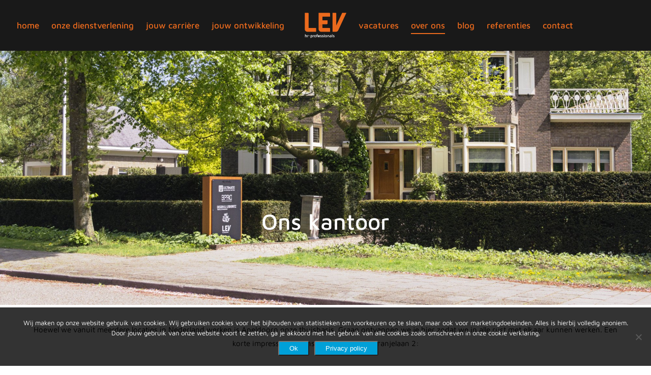

--- FILE ---
content_type: text/html; charset=UTF-8
request_url: https://lev-hr.nl/over-ons/ons-kantoor
body_size: 31095
content:
<!DOCTYPE html>
<!--[if !(IE 6) | !(IE 7) | !(IE 8)  ]><!-->
<html lang="nl-NL" class="no-js">
<!--<![endif]-->
<head>
			<meta charset="UTF-8" />
		<meta name="viewport" content="width=device-width, initial-scale=1, maximum-scale=1, user-scalable=0">
	    <meta name="theme-color" content="#eb6a1d"/>	<link rel="profile" href="http://gmpg.org/xfn/11" />
	<link rel="pingback" href="https://lev-hr.nl/xmlrpc.php" />
		<script type="text/javascript">function theChampLoadEvent(e){var t=window.onload;if(typeof window.onload!="function"){window.onload=e}else{window.onload=function(){t();e()}}}</script>
		<script type="text/javascript">var theChampDefaultLang = 'nl_NL', theChampCloseIconPath = 'https://lev-hr.nl/wp-content/plugins/super-socializer/images/close.png';</script>
		<script>var theChampSiteUrl = 'https://lev-hr.nl', theChampVerified = 0, theChampEmailPopup = 0, heateorSsMoreSharePopupSearchText = 'Search';</script>
			<script> var theChampFBKey = '', theChampFBLang = 'nl_NL', theChampFbLikeMycred = 0, theChampSsga = 0, theChampCommentNotification = 0, theChampHeateorFcmRecentComments = 0, theChampFbIosLogin = 0; </script>
				<script> var theChampSharingAjaxUrl = 'https://lev-hr.nl/wp-admin/admin-ajax.php', heateorSsFbMessengerAPI = 'https://www.facebook.com/dialog/send?app_id=595489497242932&display=popup&link=%encoded_post_url%&redirect_uri=%encoded_post_url%',heateorSsWhatsappShareAPI = 'web', heateorSsUrlCountFetched = [], heateorSsSharesText = 'Gedeeld', heateorSsShareText = 'Delen', theChampPluginIconPath = 'https://lev-hr.nl/wp-content/plugins/super-socializer/images/logo.png', theChampSaveSharesLocally = 0, theChampHorizontalSharingCountEnable = 0, theChampVerticalSharingCountEnable = 0, theChampSharingOffset = -10, theChampCounterOffset = -10, theChampMobileStickySharingEnabled = 1, heateorSsCopyLinkMessage = "Link gekopieerd.";
		var heateorSsHorSharingShortUrl = "https://lev-hr.nl/over-ons/ons-kantoor";var heateorSsVerticalSharingShortUrl = "https://lev-hr.nl/over-ons/ons-kantoor";		</script>
			<style type="text/css">
						.the_champ_button_instagram span.the_champ_svg,a.the_champ_instagram span.the_champ_svg{background:radial-gradient(circle at 30% 107%,#fdf497 0,#fdf497 5%,#fd5949 45%,#d6249f 60%,#285aeb 90%)}
					.the_champ_horizontal_sharing .the_champ_svg,.heateor_ss_standard_follow_icons_container .the_champ_svg{
					color: #fff;
				border-width: 0px;
		border-style: solid;
		border-color: transparent;
	}
		.the_champ_horizontal_sharing .theChampTCBackground{
		color:#666;
	}
		.the_champ_horizontal_sharing span.the_champ_svg:hover,.heateor_ss_standard_follow_icons_container span.the_champ_svg:hover{
				border-color: transparent;
	}
		.the_champ_vertical_sharing span.the_champ_svg,.heateor_ss_floating_follow_icons_container span.the_champ_svg{
					color: #fff;
				border-width: 0px;
		border-style: solid;
		border-color: transparent;
	}
		.the_champ_vertical_sharing .theChampTCBackground{
		color:#666;
	}
		.the_champ_vertical_sharing span.the_champ_svg:hover,.heateor_ss_floating_follow_icons_container span.the_champ_svg:hover{
						border-color: transparent;
		}
	@media screen and (max-width:783px){.the_champ_vertical_sharing{display:none!important}}div.heateor_ss_mobile_footer{display:none;}@media screen and (max-width:783px){div.the_champ_bottom_sharing div.the_champ_sharing_ul .theChampTCBackground{width:100%!important;background-color:white}div.the_champ_bottom_sharing{width:100%!important;left:0!important;}div.the_champ_bottom_sharing a{width:16.666666666667% !important;margin:0!important;padding:0!important;}div.the_champ_bottom_sharing .the_champ_svg{width:100%!important;}div.the_champ_bottom_sharing div.theChampTotalShareCount{font-size:.7em!important;line-height:28px!important}div.the_champ_bottom_sharing div.theChampTotalShareText{font-size:.5em!important;line-height:0px!important}div.heateor_ss_mobile_footer{display:block;height:40px;}.the_champ_bottom_sharing{padding:0!important;display:block!important;width: auto!important;bottom:-2px!important;top: auto!important;}.the_champ_bottom_sharing .the_champ_square_count{line-height: inherit;}.the_champ_bottom_sharing .theChampSharingArrow{display:none;}.the_champ_bottom_sharing .theChampTCBackground{margin-right: 1.1em !important}}div.the_champ_counter_title{text-align:center}ul.the_champ_sharing_ul{width:100%;text-align:center;}div.the_champ_horizontal_counter ul.the_champ_sharing_ul li{float:none!important;display:inline-block;}</style>
	<meta name='robots' content='index, follow, max-image-preview:large, max-snippet:-1, max-video-preview:-1' />

	<!-- This site is optimized with the Yoast SEO plugin v26.7 - https://yoast.com/wordpress/plugins/seo/ -->
	<title>Ons kantoor | Apeldoorn | Meedere locaties | LEV hr-professionals</title>
<link data-rocket-prefetch href="https://connect.facebook.net" rel="dns-prefetch">
<link data-rocket-prefetch href="https://diffuser-cdn.app-us1.com" rel="dns-prefetch">
<link data-rocket-prefetch href="https://secure.rate2self.com" rel="dns-prefetch">
<link data-rocket-prefetch href="https://prism.app-us1.com" rel="dns-prefetch">
<link data-rocket-prefetch href="https://trackcmp.net" rel="dns-prefetch">
<link crossorigin data-rocket-preload as="font" href="https://lev-hr.nl/wp-content/cache/fonts/1/google-fonts/fonts/s/opensans/v44/memvYaGs126MiZpBA-UvWbX2vVnXBbObj2OVTS-muw.woff2" rel="preload">
<link crossorigin data-rocket-preload as="font" href="https://lev-hr.nl/wp-content/cache/fonts/1/google-fonts/fonts/s/mavenpro/v40/7Au9p_AqnyWWAxW2Wk3GzWQI.woff2" rel="preload"><link rel="preload" data-rocket-preload as="image" href="https://lev-hr.nl/wp-content/uploads/2021/06/LEV-hr-professionals-Kantoor-Buiten.jpg?id=7993" fetchpriority="high">
	<meta name="description" content="Het kantoor van LEV is gevestigd aan de Oranjelaan 2 in Apeldoorn. We werken vanuit meerdere locaties in Nederland, maar Apeldoorn is onze thuisbasis." />
	<link rel="canonical" href="https://lev-hr.nl/over-ons/ons-kantoor" />
	<meta property="og:locale" content="nl_NL" />
	<meta property="og:type" content="article" />
	<meta property="og:title" content="Ons kantoor | Apeldoorn | Meedere locaties | LEV hr-professionals" />
	<meta property="og:description" content="Het kantoor van LEV is gevestigd aan de Oranjelaan 2 in Apeldoorn. We werken vanuit meerdere locaties in Nederland, maar Apeldoorn is onze thuisbasis." />
	<meta property="og:url" content="https://lev-hr.nl/over-ons/ons-kantoor" />
	<meta property="og:site_name" content="LEV - hr professionals" />
	<meta property="article:modified_time" content="2021-06-11T11:07:52+00:00" />
	<meta name="twitter:card" content="summary_large_image" />
	<meta name="twitter:label1" content="Geschatte leestijd" />
	<meta name="twitter:data1" content="1 minuut" />
	<script type="application/ld+json" class="yoast-schema-graph">{"@context":"https://schema.org","@graph":[{"@type":"WebPage","@id":"https://lev-hr.nl/over-ons/ons-kantoor","url":"https://lev-hr.nl/over-ons/ons-kantoor","name":"Ons kantoor | Apeldoorn | Meedere locaties | LEV hr-professionals","isPartOf":{"@id":"https://lev-hr.nl/#website"},"datePublished":"2018-06-06T13:30:30+00:00","dateModified":"2021-06-11T11:07:52+00:00","description":"Het kantoor van LEV is gevestigd aan de Oranjelaan 2 in Apeldoorn. We werken vanuit meerdere locaties in Nederland, maar Apeldoorn is onze thuisbasis.","breadcrumb":{"@id":"https://lev-hr.nl/over-ons/ons-kantoor#breadcrumb"},"inLanguage":"nl-NL","potentialAction":[{"@type":"ReadAction","target":["https://lev-hr.nl/over-ons/ons-kantoor"]}]},{"@type":"BreadcrumbList","@id":"https://lev-hr.nl/over-ons/ons-kantoor#breadcrumb","itemListElement":[{"@type":"ListItem","position":1,"name":"Home","item":"https://lev-hr.nl/"},{"@type":"ListItem","position":2,"name":"Over ons","item":"https://lev-hr.nl/over-ons"},{"@type":"ListItem","position":3,"name":"Ons kantoor"}]},{"@type":"WebSite","@id":"https://lev-hr.nl/#website","url":"https://lev-hr.nl/","name":"LEV - hr professionals","description":"Durf te groeien","potentialAction":[{"@type":"SearchAction","target":{"@type":"EntryPoint","urlTemplate":"https://lev-hr.nl/?s={search_term_string}"},"query-input":{"@type":"PropertyValueSpecification","valueRequired":true,"valueName":"search_term_string"}}],"inLanguage":"nl-NL"}]}</script>
	<!-- / Yoast SEO plugin. -->


<script type='application/javascript'  id='pys-version-script'>console.log('PixelYourSite Free version 11.1.5.2');</script>

<link rel="alternate" type="application/rss+xml" title="LEV - hr professionals &raquo; feed" href="https://lev-hr.nl/feed" />
<link rel="alternate" type="application/rss+xml" title="LEV - hr professionals &raquo; reacties feed" href="https://lev-hr.nl/comments/feed" />
<link rel="alternate" title="oEmbed (JSON)" type="application/json+oembed" href="https://lev-hr.nl/wp-json/oembed/1.0/embed?url=https%3A%2F%2Flev-hr.nl%2Fover-ons%2Fons-kantoor" />
<link rel="alternate" title="oEmbed (XML)" type="text/xml+oembed" href="https://lev-hr.nl/wp-json/oembed/1.0/embed?url=https%3A%2F%2Flev-hr.nl%2Fover-ons%2Fons-kantoor&#038;format=xml" />
<style id='wp-img-auto-sizes-contain-inline-css'>
img:is([sizes=auto i],[sizes^="auto," i]){contain-intrinsic-size:3000px 1500px}
/*# sourceURL=wp-img-auto-sizes-contain-inline-css */
</style>
<link data-minify="1" rel='stylesheet' id='Lev-hr-css' href='https://lev-hr.nl/wp-content/cache/min/1/wp-content/themes/dt-the7-child/assets/css/lev_hr.css?ver=1766481456' media='all' />
<style id='wp-emoji-styles-inline-css'>

	img.wp-smiley, img.emoji {
		display: inline !important;
		border: none !important;
		box-shadow: none !important;
		height: 1em !important;
		width: 1em !important;
		margin: 0 0.07em !important;
		vertical-align: -0.1em !important;
		background: none !important;
		padding: 0 !important;
	}
/*# sourceURL=wp-emoji-styles-inline-css */
</style>
<style id='wp-block-library-inline-css'>
:root{--wp-block-synced-color:#7a00df;--wp-block-synced-color--rgb:122,0,223;--wp-bound-block-color:var(--wp-block-synced-color);--wp-editor-canvas-background:#ddd;--wp-admin-theme-color:#007cba;--wp-admin-theme-color--rgb:0,124,186;--wp-admin-theme-color-darker-10:#006ba1;--wp-admin-theme-color-darker-10--rgb:0,107,160.5;--wp-admin-theme-color-darker-20:#005a87;--wp-admin-theme-color-darker-20--rgb:0,90,135;--wp-admin-border-width-focus:2px}@media (min-resolution:192dpi){:root{--wp-admin-border-width-focus:1.5px}}.wp-element-button{cursor:pointer}:root .has-very-light-gray-background-color{background-color:#eee}:root .has-very-dark-gray-background-color{background-color:#313131}:root .has-very-light-gray-color{color:#eee}:root .has-very-dark-gray-color{color:#313131}:root .has-vivid-green-cyan-to-vivid-cyan-blue-gradient-background{background:linear-gradient(135deg,#00d084,#0693e3)}:root .has-purple-crush-gradient-background{background:linear-gradient(135deg,#34e2e4,#4721fb 50%,#ab1dfe)}:root .has-hazy-dawn-gradient-background{background:linear-gradient(135deg,#faaca8,#dad0ec)}:root .has-subdued-olive-gradient-background{background:linear-gradient(135deg,#fafae1,#67a671)}:root .has-atomic-cream-gradient-background{background:linear-gradient(135deg,#fdd79a,#004a59)}:root .has-nightshade-gradient-background{background:linear-gradient(135deg,#330968,#31cdcf)}:root .has-midnight-gradient-background{background:linear-gradient(135deg,#020381,#2874fc)}:root{--wp--preset--font-size--normal:16px;--wp--preset--font-size--huge:42px}.has-regular-font-size{font-size:1em}.has-larger-font-size{font-size:2.625em}.has-normal-font-size{font-size:var(--wp--preset--font-size--normal)}.has-huge-font-size{font-size:var(--wp--preset--font-size--huge)}.has-text-align-center{text-align:center}.has-text-align-left{text-align:left}.has-text-align-right{text-align:right}.has-fit-text{white-space:nowrap!important}#end-resizable-editor-section{display:none}.aligncenter{clear:both}.items-justified-left{justify-content:flex-start}.items-justified-center{justify-content:center}.items-justified-right{justify-content:flex-end}.items-justified-space-between{justify-content:space-between}.screen-reader-text{border:0;clip-path:inset(50%);height:1px;margin:-1px;overflow:hidden;padding:0;position:absolute;width:1px;word-wrap:normal!important}.screen-reader-text:focus{background-color:#ddd;clip-path:none;color:#444;display:block;font-size:1em;height:auto;left:5px;line-height:normal;padding:15px 23px 14px;text-decoration:none;top:5px;width:auto;z-index:100000}html :where(.has-border-color){border-style:solid}html :where([style*=border-top-color]){border-top-style:solid}html :where([style*=border-right-color]){border-right-style:solid}html :where([style*=border-bottom-color]){border-bottom-style:solid}html :where([style*=border-left-color]){border-left-style:solid}html :where([style*=border-width]){border-style:solid}html :where([style*=border-top-width]){border-top-style:solid}html :where([style*=border-right-width]){border-right-style:solid}html :where([style*=border-bottom-width]){border-bottom-style:solid}html :where([style*=border-left-width]){border-left-style:solid}html :where(img[class*=wp-image-]){height:auto;max-width:100%}:where(figure){margin:0 0 1em}html :where(.is-position-sticky){--wp-admin--admin-bar--position-offset:var(--wp-admin--admin-bar--height,0px)}@media screen and (max-width:600px){html :where(.is-position-sticky){--wp-admin--admin-bar--position-offset:0px}}

/*# sourceURL=wp-block-library-inline-css */
</style><style id='global-styles-inline-css'>
:root{--wp--preset--aspect-ratio--square: 1;--wp--preset--aspect-ratio--4-3: 4/3;--wp--preset--aspect-ratio--3-4: 3/4;--wp--preset--aspect-ratio--3-2: 3/2;--wp--preset--aspect-ratio--2-3: 2/3;--wp--preset--aspect-ratio--16-9: 16/9;--wp--preset--aspect-ratio--9-16: 9/16;--wp--preset--color--black: #000000;--wp--preset--color--cyan-bluish-gray: #abb8c3;--wp--preset--color--white: #FFF;--wp--preset--color--pale-pink: #f78da7;--wp--preset--color--vivid-red: #cf2e2e;--wp--preset--color--luminous-vivid-orange: #ff6900;--wp--preset--color--luminous-vivid-amber: #fcb900;--wp--preset--color--light-green-cyan: #7bdcb5;--wp--preset--color--vivid-green-cyan: #00d084;--wp--preset--color--pale-cyan-blue: #8ed1fc;--wp--preset--color--vivid-cyan-blue: #0693e3;--wp--preset--color--vivid-purple: #9b51e0;--wp--preset--color--accent: #eb6a1d;--wp--preset--color--dark-gray: #111;--wp--preset--color--light-gray: #767676;--wp--preset--gradient--vivid-cyan-blue-to-vivid-purple: linear-gradient(135deg,rgb(6,147,227) 0%,rgb(155,81,224) 100%);--wp--preset--gradient--light-green-cyan-to-vivid-green-cyan: linear-gradient(135deg,rgb(122,220,180) 0%,rgb(0,208,130) 100%);--wp--preset--gradient--luminous-vivid-amber-to-luminous-vivid-orange: linear-gradient(135deg,rgb(252,185,0) 0%,rgb(255,105,0) 100%);--wp--preset--gradient--luminous-vivid-orange-to-vivid-red: linear-gradient(135deg,rgb(255,105,0) 0%,rgb(207,46,46) 100%);--wp--preset--gradient--very-light-gray-to-cyan-bluish-gray: linear-gradient(135deg,rgb(238,238,238) 0%,rgb(169,184,195) 100%);--wp--preset--gradient--cool-to-warm-spectrum: linear-gradient(135deg,rgb(74,234,220) 0%,rgb(151,120,209) 20%,rgb(207,42,186) 40%,rgb(238,44,130) 60%,rgb(251,105,98) 80%,rgb(254,248,76) 100%);--wp--preset--gradient--blush-light-purple: linear-gradient(135deg,rgb(255,206,236) 0%,rgb(152,150,240) 100%);--wp--preset--gradient--blush-bordeaux: linear-gradient(135deg,rgb(254,205,165) 0%,rgb(254,45,45) 50%,rgb(107,0,62) 100%);--wp--preset--gradient--luminous-dusk: linear-gradient(135deg,rgb(255,203,112) 0%,rgb(199,81,192) 50%,rgb(65,88,208) 100%);--wp--preset--gradient--pale-ocean: linear-gradient(135deg,rgb(255,245,203) 0%,rgb(182,227,212) 50%,rgb(51,167,181) 100%);--wp--preset--gradient--electric-grass: linear-gradient(135deg,rgb(202,248,128) 0%,rgb(113,206,126) 100%);--wp--preset--gradient--midnight: linear-gradient(135deg,rgb(2,3,129) 0%,rgb(40,116,252) 100%);--wp--preset--font-size--small: 13px;--wp--preset--font-size--medium: 20px;--wp--preset--font-size--large: 36px;--wp--preset--font-size--x-large: 42px;--wp--preset--spacing--20: 0.44rem;--wp--preset--spacing--30: 0.67rem;--wp--preset--spacing--40: 1rem;--wp--preset--spacing--50: 1.5rem;--wp--preset--spacing--60: 2.25rem;--wp--preset--spacing--70: 3.38rem;--wp--preset--spacing--80: 5.06rem;--wp--preset--shadow--natural: 6px 6px 9px rgba(0, 0, 0, 0.2);--wp--preset--shadow--deep: 12px 12px 50px rgba(0, 0, 0, 0.4);--wp--preset--shadow--sharp: 6px 6px 0px rgba(0, 0, 0, 0.2);--wp--preset--shadow--outlined: 6px 6px 0px -3px rgb(255, 255, 255), 6px 6px rgb(0, 0, 0);--wp--preset--shadow--crisp: 6px 6px 0px rgb(0, 0, 0);}:where(.is-layout-flex){gap: 0.5em;}:where(.is-layout-grid){gap: 0.5em;}body .is-layout-flex{display: flex;}.is-layout-flex{flex-wrap: wrap;align-items: center;}.is-layout-flex > :is(*, div){margin: 0;}body .is-layout-grid{display: grid;}.is-layout-grid > :is(*, div){margin: 0;}:where(.wp-block-columns.is-layout-flex){gap: 2em;}:where(.wp-block-columns.is-layout-grid){gap: 2em;}:where(.wp-block-post-template.is-layout-flex){gap: 1.25em;}:where(.wp-block-post-template.is-layout-grid){gap: 1.25em;}.has-black-color{color: var(--wp--preset--color--black) !important;}.has-cyan-bluish-gray-color{color: var(--wp--preset--color--cyan-bluish-gray) !important;}.has-white-color{color: var(--wp--preset--color--white) !important;}.has-pale-pink-color{color: var(--wp--preset--color--pale-pink) !important;}.has-vivid-red-color{color: var(--wp--preset--color--vivid-red) !important;}.has-luminous-vivid-orange-color{color: var(--wp--preset--color--luminous-vivid-orange) !important;}.has-luminous-vivid-amber-color{color: var(--wp--preset--color--luminous-vivid-amber) !important;}.has-light-green-cyan-color{color: var(--wp--preset--color--light-green-cyan) !important;}.has-vivid-green-cyan-color{color: var(--wp--preset--color--vivid-green-cyan) !important;}.has-pale-cyan-blue-color{color: var(--wp--preset--color--pale-cyan-blue) !important;}.has-vivid-cyan-blue-color{color: var(--wp--preset--color--vivid-cyan-blue) !important;}.has-vivid-purple-color{color: var(--wp--preset--color--vivid-purple) !important;}.has-black-background-color{background-color: var(--wp--preset--color--black) !important;}.has-cyan-bluish-gray-background-color{background-color: var(--wp--preset--color--cyan-bluish-gray) !important;}.has-white-background-color{background-color: var(--wp--preset--color--white) !important;}.has-pale-pink-background-color{background-color: var(--wp--preset--color--pale-pink) !important;}.has-vivid-red-background-color{background-color: var(--wp--preset--color--vivid-red) !important;}.has-luminous-vivid-orange-background-color{background-color: var(--wp--preset--color--luminous-vivid-orange) !important;}.has-luminous-vivid-amber-background-color{background-color: var(--wp--preset--color--luminous-vivid-amber) !important;}.has-light-green-cyan-background-color{background-color: var(--wp--preset--color--light-green-cyan) !important;}.has-vivid-green-cyan-background-color{background-color: var(--wp--preset--color--vivid-green-cyan) !important;}.has-pale-cyan-blue-background-color{background-color: var(--wp--preset--color--pale-cyan-blue) !important;}.has-vivid-cyan-blue-background-color{background-color: var(--wp--preset--color--vivid-cyan-blue) !important;}.has-vivid-purple-background-color{background-color: var(--wp--preset--color--vivid-purple) !important;}.has-black-border-color{border-color: var(--wp--preset--color--black) !important;}.has-cyan-bluish-gray-border-color{border-color: var(--wp--preset--color--cyan-bluish-gray) !important;}.has-white-border-color{border-color: var(--wp--preset--color--white) !important;}.has-pale-pink-border-color{border-color: var(--wp--preset--color--pale-pink) !important;}.has-vivid-red-border-color{border-color: var(--wp--preset--color--vivid-red) !important;}.has-luminous-vivid-orange-border-color{border-color: var(--wp--preset--color--luminous-vivid-orange) !important;}.has-luminous-vivid-amber-border-color{border-color: var(--wp--preset--color--luminous-vivid-amber) !important;}.has-light-green-cyan-border-color{border-color: var(--wp--preset--color--light-green-cyan) !important;}.has-vivid-green-cyan-border-color{border-color: var(--wp--preset--color--vivid-green-cyan) !important;}.has-pale-cyan-blue-border-color{border-color: var(--wp--preset--color--pale-cyan-blue) !important;}.has-vivid-cyan-blue-border-color{border-color: var(--wp--preset--color--vivid-cyan-blue) !important;}.has-vivid-purple-border-color{border-color: var(--wp--preset--color--vivid-purple) !important;}.has-vivid-cyan-blue-to-vivid-purple-gradient-background{background: var(--wp--preset--gradient--vivid-cyan-blue-to-vivid-purple) !important;}.has-light-green-cyan-to-vivid-green-cyan-gradient-background{background: var(--wp--preset--gradient--light-green-cyan-to-vivid-green-cyan) !important;}.has-luminous-vivid-amber-to-luminous-vivid-orange-gradient-background{background: var(--wp--preset--gradient--luminous-vivid-amber-to-luminous-vivid-orange) !important;}.has-luminous-vivid-orange-to-vivid-red-gradient-background{background: var(--wp--preset--gradient--luminous-vivid-orange-to-vivid-red) !important;}.has-very-light-gray-to-cyan-bluish-gray-gradient-background{background: var(--wp--preset--gradient--very-light-gray-to-cyan-bluish-gray) !important;}.has-cool-to-warm-spectrum-gradient-background{background: var(--wp--preset--gradient--cool-to-warm-spectrum) !important;}.has-blush-light-purple-gradient-background{background: var(--wp--preset--gradient--blush-light-purple) !important;}.has-blush-bordeaux-gradient-background{background: var(--wp--preset--gradient--blush-bordeaux) !important;}.has-luminous-dusk-gradient-background{background: var(--wp--preset--gradient--luminous-dusk) !important;}.has-pale-ocean-gradient-background{background: var(--wp--preset--gradient--pale-ocean) !important;}.has-electric-grass-gradient-background{background: var(--wp--preset--gradient--electric-grass) !important;}.has-midnight-gradient-background{background: var(--wp--preset--gradient--midnight) !important;}.has-small-font-size{font-size: var(--wp--preset--font-size--small) !important;}.has-medium-font-size{font-size: var(--wp--preset--font-size--medium) !important;}.has-large-font-size{font-size: var(--wp--preset--font-size--large) !important;}.has-x-large-font-size{font-size: var(--wp--preset--font-size--x-large) !important;}
/*# sourceURL=global-styles-inline-css */
</style>

<style id='classic-theme-styles-inline-css'>
/*! This file is auto-generated */
.wp-block-button__link{color:#fff;background-color:#32373c;border-radius:9999px;box-shadow:none;text-decoration:none;padding:calc(.667em + 2px) calc(1.333em + 2px);font-size:1.125em}.wp-block-file__button{background:#32373c;color:#fff;text-decoration:none}
/*# sourceURL=/wp-includes/css/classic-themes.min.css */
</style>
<link rel='stylesheet' id='cookie-notice-front-css' href='https://lev-hr.nl/wp-content/plugins/cookie-notice/css/front.min.css?ver=2.5.11' media='all' />
<link data-minify="1" rel='stylesheet' id='wpsm_counter-font-awesome-front-css' href='https://lev-hr.nl/wp-content/cache/min/1/wp-content/plugins/counter-number-showcase/assets/css/font-awesome/css/font-awesome.min.css?ver=1766481456' media='all' />
<link data-minify="1" rel='stylesheet' id='wpsm_counter_bootstrap-front-css' href='https://lev-hr.nl/wp-content/cache/min/1/wp-content/plugins/counter-number-showcase/assets/css/bootstrap-front.css?ver=1766481456' media='all' />
<link data-minify="1" rel='stylesheet' id='wpsm_counter_column-css' href='https://lev-hr.nl/wp-content/cache/min/1/wp-content/plugins/counter-number-showcase/assets/css/counter-column.css?ver=1766481456' media='all' />
<link data-minify="1" rel='stylesheet' id='fancybox-css-css' href='https://lev-hr.nl/wp-content/cache/background-css/1/lev-hr.nl/wp-content/cache/min/1/wp-content/themes/dt-the7-child/assets/css/style.css?ver=1766481456&wpr_t=1768986417' media='all' />
<link data-minify="1" rel='stylesheet' id='the7-font-css' href='https://lev-hr.nl/wp-content/cache/min/1/wp-content/themes/dt-the7/fonts/icomoon-the7-font/icomoon-the7-font.min.css?ver=1766481456' media='all' />
<link data-minify="1" rel='stylesheet' id='the7-awesome-fonts-css' href='https://lev-hr.nl/wp-content/cache/min/1/wp-content/themes/dt-the7/fonts/FontAwesome/css/all.min.css?ver=1766481456' media='all' />
<link data-minify="1" rel='stylesheet' id='the7-Defaults-css' href='https://lev-hr.nl/wp-content/cache/min/1/wp-content/uploads/smile_fonts/Defaults/Defaults.css?ver=1766481456' media='all' />
<link data-minify="1" rel='stylesheet' id='the_champ_frontend_css-css' href='https://lev-hr.nl/wp-content/cache/background-css/1/lev-hr.nl/wp-content/cache/min/1/wp-content/plugins/super-socializer/css/front.css?ver=1766481456&wpr_t=1768986417' media='all' />
<link data-minify="1" rel='stylesheet' id='hurrytimer-css' href='https://lev-hr.nl/wp-content/cache/min/1/wp-content/uploads/hurrytimer/css/6c4bb2a3699bbf24.css?ver=1766481456' media='all' />
<link data-minify="1" rel='stylesheet' id='lpl-css' href='https://lev-hr.nl/wp-content/cache/background-css/1/lev-hr.nl/wp-content/cache/min/1/wp-content/plugins/layered-pop/css/style.css?ver=1766481456&wpr_t=1768986417' media='all' />
<link rel='stylesheet' id='perfect-scrollbar-css' href='https://lev-hr.nl/wp-content/plugins/layered-pop/css/perfect-scrollbar-0.4.6.min.css?ver=0.11' media='all' />
<link data-minify="1" rel='stylesheet' id='js_composer_front-css' href='https://lev-hr.nl/wp-content/cache/background-css/1/lev-hr.nl/wp-content/cache/min/1/wp-content/plugins/js_composer/assets/css/js_composer.min.css?ver=1766481456&wpr_t=1768986417' media='all' />
<link rel="stylesheet" href="https://lev-hr.nl/wp-content/cache/fonts/1/google-fonts/css/7/5/0/b601a9a2ca86f4ef28e7e611b3f1f.css" data-wpr-hosted-gf-parameters="family=Roboto:400,500,600,700%7CRoboto+Condensed:400,600,700%7CMaven+Pro:400,500,600,700%7COpen+Sans:400,600,700"/>
<link rel='stylesheet' id='dt-main-css' href='https://lev-hr.nl/wp-content/themes/dt-the7/css/main.min.css?ver=14.0.1.1' media='all' />
<style id='dt-main-inline-css'>
body #load {
  display: block;
  height: 100%;
  overflow: hidden;
  position: fixed;
  width: 100%;
  z-index: 9901;
  opacity: 1;
  visibility: visible;
  transition: all .35s ease-out;
}
.load-wrap {
  width: 100%;
  height: 100%;
  background-position: center center;
  background-repeat: no-repeat;
  text-align: center;
  display: -ms-flexbox;
  display: -ms-flex;
  display: flex;
  -ms-align-items: center;
  -ms-flex-align: center;
  align-items: center;
  -ms-flex-flow: column wrap;
  flex-flow: column wrap;
  -ms-flex-pack: center;
  -ms-justify-content: center;
  justify-content: center;
}
.load-wrap > svg {
  position: absolute;
  top: 50%;
  left: 50%;
  transform: translate(-50%,-50%);
}
#load {
  background: var(--the7-elementor-beautiful-loading-bg,#ffffff);
  --the7-beautiful-spinner-color2: var(--the7-beautiful-spinner-color,#eb6a1d);
}

/*# sourceURL=dt-main-inline-css */
</style>
<link rel='stylesheet' id='the7-custom-scrollbar-css' href='https://lev-hr.nl/wp-content/themes/dt-the7/lib/custom-scrollbar/custom-scrollbar.min.css?ver=14.0.1.1' media='all' />
<link rel='stylesheet' id='the7-wpbakery-css' href='https://lev-hr.nl/wp-content/themes/dt-the7/css/wpbakery.min.css?ver=14.0.1.1' media='all' />
<link rel='stylesheet' id='the7-core-css' href='https://lev-hr.nl/wp-content/plugins/dt-the7-core/assets/css/post-type.min.css?ver=2.7.12' media='all' />
<link data-minify="1" rel='stylesheet' id='the7-css-vars-css' href='https://lev-hr.nl/wp-content/cache/min/1/wp-content/uploads/the7-css/css-vars.css?ver=1766481456' media='all' />
<link data-minify="1" rel='stylesheet' id='dt-custom-css' href='https://lev-hr.nl/wp-content/cache/min/1/wp-content/uploads/the7-css/custom.css?ver=1766481456' media='all' />
<link data-minify="1" rel='stylesheet' id='dt-media-css' href='https://lev-hr.nl/wp-content/cache/min/1/wp-content/uploads/the7-css/media.css?ver=1766481456' media='all' />
<link data-minify="1" rel='stylesheet' id='the7-mega-menu-css' href='https://lev-hr.nl/wp-content/cache/min/1/wp-content/uploads/the7-css/mega-menu.css?ver=1766481456' media='all' />
<link data-minify="1" rel='stylesheet' id='the7-elements-css' href='https://lev-hr.nl/wp-content/cache/min/1/wp-content/uploads/the7-css/post-type-dynamic.css?ver=1766481456' media='all' />
<link rel='stylesheet' id='style-css' href='https://lev-hr.nl/wp-content/themes/dt-the7-child/style.css?ver=14.0.1.1' media='all' />
<script id="jquery-core-js-extra">
var pysFacebookRest = {"restApiUrl":"https://lev-hr.nl/wp-json/pys-facebook/v1/event","debug":""};
//# sourceURL=jquery-core-js-extra
</script>
<script src="https://lev-hr.nl/wp-includes/js/jquery/jquery.min.js?ver=3.7.1" id="jquery-core-js"></script>
<script src="https://lev-hr.nl/wp-includes/js/jquery/jquery-migrate.min.js?ver=3.4.1" id="jquery-migrate-js"></script>
<script id="cookie-notice-front-js-before">
var cnArgs = {"ajaxUrl":"https:\/\/lev-hr.nl\/wp-admin\/admin-ajax.php","nonce":"d23a18fa2c","hideEffect":"fade","position":"bottom","onScroll":true,"onScrollOffset":150,"onClick":false,"cookieName":"cookie_notice_accepted","cookieTime":2592000,"cookieTimeRejected":2592000,"globalCookie":false,"redirection":false,"cache":true,"revokeCookies":false,"revokeCookiesOpt":"automatic"};

//# sourceURL=cookie-notice-front-js-before
</script>
<script src="https://lev-hr.nl/wp-content/plugins/cookie-notice/js/front.min.js?ver=2.5.11" id="cookie-notice-front-js"></script>
<script src="https://lev-hr.nl/wp-content/plugins/layered-pop/js/perfect-scrollbar-0.4.6.with-mousewheel.min.js?ver=0.11" id="perfect-scrollbar-js"></script>
<script src="https://lev-hr.nl/wp-content/plugins/pixelyoursite/dist/scripts/jquery.bind-first-0.2.3.min.js?ver=0.2.3" id="jquery-bind-first-js"></script>
<script src="https://lev-hr.nl/wp-content/plugins/pixelyoursite/dist/scripts/js.cookie-2.1.3.min.js?ver=2.1.3" id="js-cookie-pys-js"></script>
<script src="https://lev-hr.nl/wp-content/plugins/pixelyoursite/dist/scripts/tld.min.js?ver=2.3.1" id="js-tld-js"></script>
<script id="pys-js-extra">
var pysOptions = {"staticEvents":{"facebook":{"init_event":[{"delay":0,"type":"static","ajaxFire":false,"name":"PageView","pixelIds":["2055231574516884"],"eventID":"90bc347f-1e17-448e-8514-4ce973656c26","params":{"page_title":"Ons kantoor","post_type":"page","post_id":1504,"plugin":"PixelYourSite","user_role":"guest","event_url":"lev-hr.nl/over-ons/ons-kantoor"},"e_id":"init_event","ids":[],"hasTimeWindow":false,"timeWindow":0,"woo_order":"","edd_order":""}]}},"dynamicEvents":[],"triggerEvents":[],"triggerEventTypes":[],"facebook":{"pixelIds":["2055231574516884"],"advancedMatching":{"external_id":"adeedfedecdabdecabddcbada"},"advancedMatchingEnabled":true,"removeMetadata":false,"wooVariableAsSimple":false,"serverApiEnabled":true,"wooCRSendFromServer":false,"send_external_id":null,"enabled_medical":false,"do_not_track_medical_param":["event_url","post_title","page_title","landing_page","content_name","categories","category_name","tags"],"meta_ldu":false},"debug":"","siteUrl":"https://lev-hr.nl","ajaxUrl":"https://lev-hr.nl/wp-admin/admin-ajax.php","ajax_event":"d65b38f0ca","enable_remove_download_url_param":"1","cookie_duration":"7","last_visit_duration":"60","enable_success_send_form":"","ajaxForServerEvent":"1","ajaxForServerStaticEvent":"1","useSendBeacon":"1","send_external_id":"1","external_id_expire":"180","track_cookie_for_subdomains":"1","google_consent_mode":"1","gdpr":{"ajax_enabled":false,"all_disabled_by_api":false,"facebook_disabled_by_api":false,"analytics_disabled_by_api":false,"google_ads_disabled_by_api":false,"pinterest_disabled_by_api":false,"bing_disabled_by_api":false,"reddit_disabled_by_api":false,"externalID_disabled_by_api":false,"facebook_prior_consent_enabled":true,"analytics_prior_consent_enabled":true,"google_ads_prior_consent_enabled":null,"pinterest_prior_consent_enabled":true,"bing_prior_consent_enabled":true,"cookiebot_integration_enabled":false,"cookiebot_facebook_consent_category":"marketing","cookiebot_analytics_consent_category":"statistics","cookiebot_tiktok_consent_category":"marketing","cookiebot_google_ads_consent_category":"marketing","cookiebot_pinterest_consent_category":"marketing","cookiebot_bing_consent_category":"marketing","consent_magic_integration_enabled":false,"real_cookie_banner_integration_enabled":false,"cookie_notice_integration_enabled":false,"cookie_law_info_integration_enabled":false,"analytics_storage":{"enabled":true,"value":"granted","filter":false},"ad_storage":{"enabled":true,"value":"granted","filter":false},"ad_user_data":{"enabled":true,"value":"granted","filter":false},"ad_personalization":{"enabled":true,"value":"granted","filter":false}},"cookie":{"disabled_all_cookie":false,"disabled_start_session_cookie":false,"disabled_advanced_form_data_cookie":false,"disabled_landing_page_cookie":false,"disabled_first_visit_cookie":false,"disabled_trafficsource_cookie":false,"disabled_utmTerms_cookie":false,"disabled_utmId_cookie":false},"tracking_analytics":{"TrafficSource":"direct","TrafficLanding":"undefined","TrafficUtms":[],"TrafficUtmsId":[]},"GATags":{"ga_datalayer_type":"default","ga_datalayer_name":"dataLayerPYS"},"woo":{"enabled":false},"edd":{"enabled":false},"cache_bypass":"1768982817"};
//# sourceURL=pys-js-extra
</script>
<script data-minify="1" src="https://lev-hr.nl/wp-content/cache/min/1/wp-content/plugins/pixelyoursite/dist/scripts/public.js?ver=1766481456" id="pys-js"></script>
<script id="dt-above-fold-js-extra">
var dtLocal = {"themeUrl":"https://lev-hr.nl/wp-content/themes/dt-the7","passText":"To view this protected post, enter the password below:","moreButtonText":{"loading":"Laden\u2026","loadMore":"Laadt meer"},"postID":"1504","ajaxurl":"https://lev-hr.nl/wp-admin/admin-ajax.php","REST":{"baseUrl":"https://lev-hr.nl/wp-json/the7/v1","endpoints":{"sendMail":"/send-mail"}},"contactMessages":{"required":"One or more fields have an error. Please check and try again.","terms":"Please accept the privacy policy.","fillTheCaptchaError":"Please, fill the captcha."},"captchaSiteKey":"","ajaxNonce":"c4a1552d9c","pageData":{"type":"page","template":"page","layout":null},"themeSettings":{"smoothScroll":"off","lazyLoading":false,"desktopHeader":{"height":100},"ToggleCaptionEnabled":"disabled","ToggleCaption":"Navigation","floatingHeader":{"showAfter":140,"showMenu":true,"height":60,"logo":{"showLogo":false,"html":"\u003Cimg class=\" preload-me\" src=\"https://lev-hr.nl/wp-content/themes/dt-the7/inc/presets/images/full/skin11r.header-style-floating-logo-regular.png\" srcset=\"https://lev-hr.nl/wp-content/themes/dt-the7/inc/presets/images/full/skin11r.header-style-floating-logo-regular.png 44w, https://lev-hr.nl/wp-content/themes/dt-the7/inc/presets/images/full/skin11r.header-style-floating-logo-hd.png 88w\" width=\"44\" height=\"44\"   sizes=\"44px\" alt=\"LEV - hr professionals\" /\u003E","url":"https://lev-hr.nl/"}},"topLine":{"floatingTopLine":{"logo":{"showLogo":false,"html":""}}},"mobileHeader":{"firstSwitchPoint":1050,"secondSwitchPoint":778,"firstSwitchPointHeight":80,"secondSwitchPointHeight":60,"mobileToggleCaptionEnabled":"disabled","mobileToggleCaption":"Menu"},"stickyMobileHeaderFirstSwitch":{"logo":{"html":""}},"stickyMobileHeaderSecondSwitch":{"logo":{"html":""}},"sidebar":{"switchPoint":990},"boxedWidth":"1340px"},"VCMobileScreenWidth":"768"};
var dtShare = {"shareButtonText":{"facebook":"Share on Facebook","twitter":"Share on X","pinterest":"Pin it","linkedin":"Share on Linkedin","whatsapp":"Share on Whatsapp"},"overlayOpacity":"85"};
//# sourceURL=dt-above-fold-js-extra
</script>
<script src="https://lev-hr.nl/wp-content/themes/dt-the7/js/above-the-fold.min.js?ver=14.0.1.1" id="dt-above-fold-js"></script>
<script></script><link rel="https://api.w.org/" href="https://lev-hr.nl/wp-json/" /><link rel="alternate" title="JSON" type="application/json" href="https://lev-hr.nl/wp-json/wp/v2/pages/1504" /><link rel="EditURI" type="application/rsd+xml" title="RSD" href="https://lev-hr.nl/xmlrpc.php?rsd" />
<meta name="generator" content="WordPress 6.9" />
<link rel='shortlink' href='https://lev-hr.nl/?p=1504' />
<script type="text/javascript" src="https://secure.rate2self.com/js/199199.js" ></script>
<noscript><img alt="" src="https://secure.rate2self.com/199199.png" style="display:none;" /></noscript><script type="text/javascript">
			var device = "desk";
		</script>
<!-- Facebook Pixel Code -->
<script type='text/javascript'>
!function(f,b,e,v,n,t,s){if(f.fbq)return;n=f.fbq=function(){n.callMethod?
n.callMethod.apply(n,arguments):n.queue.push(arguments)};if(!f._fbq)f._fbq=n;
n.push=n;n.loaded=!0;n.version='2.0';n.queue=[];t=b.createElement(e);t.async=!0;
t.src=v;s=b.getElementsByTagName(e)[0];s.parentNode.insertBefore(t,s)}(window,
document,'script','https://connect.facebook.net/en_US/fbevents.js');
</script>
<!-- End Facebook Pixel Code -->
<script type='text/javascript'>
  fbq('init', '2055231574516884', {}, {
    "agent": "wordpress-6.9-3.0.6"
});
</script><script type='text/javascript'>
  fbq('track', 'PageView', []);
</script>
<!-- Facebook Pixel Code -->
<noscript>
<img height="1" width="1" style="display:none" alt="fbpx"
src="https://www.facebook.com/tr?id=2055231574516884&ev=PageView&noscript=1" />
</noscript>
<!-- End Facebook Pixel Code -->
<meta name="generator" content="Powered by WPBakery Page Builder - drag and drop page builder for WordPress."/>
<style>#lpl-overlay{background:#333333;opacity:0.8;-ms-filter:"progid:DXImageTransform.Microsoft.Alpha(Opacity='80')";filter:alpha(opacity="80");}</style>
		<script>
			var lpl_cookie_value = "ilovelencha";
			var lpl_onload_mode = "none";
			var lpl_onload_delay = "0";
			var lpl_onload_close_delay = "0";
		</script><script type="text/javascript" id="the7-loader-script">
document.addEventListener("DOMContentLoaded", function(event) {
	var load = document.getElementById("load");
	if(!load.classList.contains('loader-removed')){
		var removeLoading = setTimeout(function() {
			load.className += " loader-removed";
		}, 300);
	}
});
</script>
		<link rel="icon" href="https://lev-hr.nl/wp-content/uploads/2018/03/favicon_16.jpg" type="image/jpeg" sizes="16x16"/><link rel="icon" href="https://lev-hr.nl/wp-content/uploads/2018/03/favicon_32.jpg" type="image/jpeg" sizes="32x32"/>		<style id="wp-custom-css">
			/* Pas de kleur aan van de tekst in testimonials op pagina 13649 */
.page-id-13649 .testimonial-content p {
    color: #ffffff !important;
}

/* Zorg ervoor dat alle span-elementen in testimonials ook wit worden */
.page-id-13649 .testimonial-content span {
    color: #ffffff !important;
}
/* Verberg de masthead en het menu op pagina ID 13649 */
.page-id-13649 .masthead {
    display: none !important;
}
@import url('https://fonts.googleapis.com/css2?family=Maven+Pro:wght@400;700&display=swap');

/* Importeer Maven Pro via Google Fonts */
@import url('https://fonts.googleapis.com/css2?family=Maven+Pro:wght@400;700&display=swap');

/* Importeer Maven Pro via Google Fonts */
@import url('https://fonts.googleapis.com/css2?family=Maven+Pro:wght@400;700&display=swap');

/* Titel van de timer */
.hurrytimer-cdt__headline {
    font-family: 'Maven Pro', sans-serif !important; /* Pas Maven Pro toe */
    font-size: 24px !important; /* Grootte van de titel */
    color: #ffffff !important; /* Maak de titel wit */
    font-weight: 700 !important; /* Zorg dat de titel vetgedrukt is */
    text-align: center !important; /* Centreer de titel */
    margin-bottom: 20px !important; /* Ruimte onder de titel */
}

/* Cijfers (dagen, uren, minuten, seconden) */
.hurrytimer-timer-digit {
    font-family: 'Maven Pro', sans-serif !important; /* Pas Maven Pro toe */
    font-size: 60px !important; /* Maak de getallen groter */
    color: #ffffff !important; /* Maak de cijfers wit */
    font-weight: 700 !important; /* Zorg dat de cijfers vetgedrukt zijn */
}

/* Labels (days, hrs, mins, secs) */
.hurrytimer-timer-label {
    font-family: 'Maven Pro', sans-serif !important; /* Pas Maven Pro toe op de labels */
    font-size: 16px !important; /* Grootte van de labels */
    color: #ffffff !important; /* Maak de labels wit */
    font-weight: 400 !important; /* Lichtere tekst voor labels */
}

/* Separatoren tussen de tijdseenheden (bijv. :) */
.hurrytimer-cdt__sep {
    color: #ffffff !important; /* Maak de separatoren wit */
    font-size: 40px !important; /* Maak de separatoren groter passend bij de cijfers */
}
/* Importeer Maven Pro via Google Fonts */
@import url('https://fonts.googleapis.com/css2?family=Maven+Pro:wght@400;700&display=swap');

/* Pas Maven Pro toe op alle paragrafen op de website */
p {
    font-family: 'Maven Pro', sans-serif !important; /* Zorg ervoor dat Maven Pro overal wordt toegepast */
    font-weight: 400; /* Standaard gewicht voor gewone tekst */
}

/* Optioneel: pas Maven Pro toe op alle andere tekstelementen */
body, h1, h2, h3, h4, h5, h6, li, span, div {
    font-family: 'Maven Pro', sans-serif !important;
}




		</style>
		<style type="text/css" data-type="vc_shortcodes-default-css">.vc_do_custom_heading{margin-bottom:0.625rem;margin-top:0;}</style><style type="text/css" data-type="vc_shortcodes-custom-css">.vc_custom_1623409656703{background-image: var(--wpr-bg-3973a111-d5e6-46d4-a1fa-2777d9c1f16a) !important;}.vc_custom_1528300413036{padding-bottom: 10% !important;}</style><noscript><style> .wpb_animate_when_almost_visible { opacity: 1; }</style></noscript><noscript><style id="rocket-lazyload-nojs-css">.rll-youtube-player, [data-lazy-src]{display:none !important;}</style></noscript><link rel='stylesheet' id='lightbox2-css' href='https://lev-hr.nl/wp-content/cache/background-css/1/lev-hr.nl/wp-content/plugins/js_composer/assets/lib/vendor/dist/lightbox2/dist/css/lightbox.min.css?ver=8.7.2&wpr_t=1768986417' media='all' />
<link rel='stylesheet' id='vc_animate-css-css' href='https://lev-hr.nl/wp-content/plugins/js_composer/assets/lib/vendor/dist/animate.css/animate.min.css?ver=8.7.2' media='all' />
<style id="rocket-lazyrender-inline-css">[data-wpr-lazyrender] {content-visibility: auto;}</style><style id="wpr-lazyload-bg-container"></style><style id="wpr-lazyload-bg-exclusion">.vc_custom_1623409656703{--wpr-bg-3973a111-d5e6-46d4-a1fa-2777d9c1f16a: url('https://lev-hr.nl/wp-content/uploads/2021/06/LEV-hr-professionals-Kantoor-Buiten.jpg?id=7993');}</style>
<noscript>
<style id="wpr-lazyload-bg-nostyle">#fancybox-loading div{--wpr-bg-d66b7d78-2f81-44e2-a69c-f7619c6b4205: url('https://lev-hr.nl/wp-content/themes/dt-the7-child/assets/images/Fancybox/fancybox_loading.gif');}.fancybox-nav{--wpr-bg-f520b61a-e3c7-4174-ac60-2c0c054b3160: url('https://lev-hr.nl/wp-content/themes/dt-the7-child/assets/images/Fancybox/blank.gif');}.owl-carousel .owl-video-play-icon{--wpr-bg-c512789a-e8da-4b54-a20e-112524b67c06: url('https://lev-hr.nl/wp-content/themes/dt-the7-child/assets/images/owlcarousel/video_play.png');}.panel-prof{--wpr-bg-518ecad6-054c-46c5-9b8a-9d3fd6eefcbb: url('https://lev-hr.nl/wp-content/themes/dt-the7-child/assets/images/panel-cta-oranje.jpg');}.panel-prof-oranje{--wpr-bg-aec79ad9-fcb2-43f8-9819-7cdf6b660244: url('https://lev-hr.nl/wp-content/themes/dt-the7-child/assets/images/panel-cta-oranje.jpg');}.panel-prof-blauw{--wpr-bg-9174e3fd-82cc-4636-9e69-f81c213ff7b5: url('https://lev-hr.nl/wp-content/themes/dt-the7-child/assets/images/panel-cta-blauw.jpg');}.panel-prof-paars{--wpr-bg-c5447bb3-d4ce-4777-9fd8-14e946c3f2c2: url('https://lev-hr.nl/wp-content/themes/dt-the7-child/assets/images/panel-cta-paars.jpg');}.opsomming-blauw li:before{--wpr-bg-ea4541cf-8a7f-4ce9-8cc0-7d13390b3d6c: url('https://lev-hr.nl/wp-content/themes/dt-the7-child/assets/images/vinkje_blauw.png');}.opsomming-paars li:before{--wpr-bg-d9bf4f72-babb-47a4-a2e0-b36a29a8ca88: url('https://lev-hr.nl/wp-content/themes/dt-the7-child/assets/images/vinkje_paars.png');}.opsomming-oranje li:before{--wpr-bg-8638d50c-18be-4ebd-9d50-83d5670d1188: url('https://lev-hr.nl/wp-content/themes/dt-the7-child/assets/images/vinkje_oranje.png');}#fancybox-loading,.fancybox-close,.fancybox-prev span,.fancybox-next span{--wpr-bg-f64b86b1-4d0d-4cf6-8d61-79ece3989702: url('https://lev-hr.nl/wp-content/themes/dt-the7-child/assets/images/Fancybox/fancybox_sprite.png');}#fancybox-buttons a{--wpr-bg-8c0eca33-04f5-4d4b-b4b5-c92d149279e5: url('https://lev-hr.nl/wp-content/themes/dt-the7-child/assets/images/Fancybox/fancybox_buttons.png');}#vacature #container-vac-top #buttons-header .button-solliciteer{--wpr-bg-ce7e9219-76c5-41f8-ba8a-a8484f19d9d6: url('https://lev-hr.nl/wp-content/themes/dt-the7-child/assets/images/icon_arrow_white.png');}#vacature #container-vac-top #buttons-header .button-delen{--wpr-bg-f84a382b-7318-45b7-bebb-79e9320dbb57: url('https://lev-hr.nl/wp-content/themes/dt-the7-child/assets/images/icon_arrow_white_down.png');}#vacature #container-vac-top #buttons-header .delen-opties .whatsapp{--wpr-bg-9950fa8c-a87a-4aa9-a4b4-89583664f551: url('https://lev-hr.nl/wp-content/themes/dt-the7-child/assets/images/icon_whatsapp.png');}#vacature #container-vac-top #buttons-header .delen-opties .mail{--wpr-bg-e63e180d-c587-4ec3-a578-495bf78b69d7: url('https://lev-hr.nl/wp-content/themes/dt-the7-child/assets/images/icon_mail.png');}#vacature #container-vac-top #buttons-header .delen-opties .facebook{--wpr-bg-c387068c-d074-448e-8295-0194fdb800a0: url('https://lev-hr.nl/wp-content/themes/dt-the7-child/assets/images/icon_facebook.png');}#vacature #container-vac-top #buttons-header .delen-opties .linkedin{--wpr-bg-2aed344c-a024-4ca2-ad83-c682fba16f86: url('https://lev-hr.nl/wp-content/themes/dt-the7-child/assets/images/icon_linkedin.png');}#vacature #container-vac-top #werkweek{--wpr-bg-36996e46-e1d7-4fcc-b420-60cb74a8e691: url('https://lev-hr.nl/wp-content/themes/dt-the7-child/assets/images/cal.svg');}#vacature #container-vac-top #even-voorstellen .owl-carousel-ev .item-ev .more-info .button-rm{--wpr-bg-3209a27b-6200-419b-82bb-c2056d43a67c: url('https://lev-hr.nl/wp-content/themes/dt-the7-child/assets/images/icon_arrow_white.png');}#vacature #container-vac-top #even-voorstellen .owl-carousel-ev .center .icon-play{--wpr-bg-07ebce94-5a6c-4c16-abb3-c303d80f5d14: url('https://lev-hr.nl/wp-content/themes/dt-the7-child/assets/images/play_button.svg');}#vacature #container-vac-top #flip-cards .container-fc-carousel .prev-panel,#vacature #container-vac-top #flip-cards .container-fc-carousel .next-panel{--wpr-bg-30eb1dea-d39e-4c30-9265-e48fe048ef5c: url('https://lev-hr.nl/wp-content/themes/dt-the7-child/assets/images/icon_arrow_white.png');}#vacature #container-vac-top #flip-cards .container-vac .button-rm{--wpr-bg-52693df7-ad35-42b9-9e32-a02c10e57b75: url('https://lev-hr.nl/wp-content/themes/dt-the7-child/assets/images/icon_arrow_white.png');}#vacature #container-vac-top #flip-cards .container-vac .button-b{--wpr-bg-aeae0b2d-4d90-4761-bf6e-9058b5983079: url('https://lev-hr.nl/wp-content/themes/dt-the7-child/assets/images/icon_arrow_back_white.png');}#vacature #container-vac-top #aanbod .container-ei .panels-ei .next-panel{--wpr-bg-22542f00-ef1a-47c7-9b99-a38e6a35d198: url('https://lev-hr.nl/wp-content/themes/dt-the7-child/assets/images/icon_arrow_white.png');}#vacature #container-vac-top #bottom-vac .solliciteren .container-solliciteren .content-bottom .avatar-lev{--wpr-bg-3c448548-eeca-44da-9fc8-b8930ddb36ce: url('https://lev-hr.nl/wp-content/themes/dt-the7-child/assets/images/avatar_2.jpg');}#vacature #container-vac-top #bottom-vac .solliciteren .container-solliciteren .content-bottom .avatar-aquon{--wpr-bg-39af967f-439a-4c0d-ba4d-f3867e3a38dc: url('https://lev-hr.nl/wp-content/themes/dt-the7-child/assets/images/avatar_3.jpg');}.container-panels .open-panel{--wpr-bg-7d99b546-e185-4dd7-910a-17be5c536b79: url('https://lev-hr.nl/wp-content/themes/dt-the7-child/assets/images/icon_arrow.png');}.container-panels .cta-close{--wpr-bg-df70c0a8-5bc6-43ea-a9d9-2fa075b5a979: url('https://lev-hr.nl/wp-content/themes/dt-the7-child/assets/images/icon_close.png');}.wa-photo-lev{--wpr-bg-93c8d7a6-1b39-43c0-92fe-625e7b8c964b: url('https://lev-hr.nl/wp-content/themes/dt-the7-child/assets/images/avatar_2.jpg');}.wa-photo-aquon{--wpr-bg-13752e20-9b48-497b-925f-9c1ab44c4e8b: url('https://lev-hr.nl/wp-content/themes/dt-the7-child/assets/images/avatar_3.jpg');}.wa-avatar{--wpr-bg-ada80497-e265-4696-bde3-e8585a045517: url('https://lev-hr.nl/wp-content/themes/dt-the7-child/assets/images/avatar_2.jpg');}.panel-wh .content-wh .phone-bg{--wpr-bg-5d21a941-e86f-4817-ae0d-90f2a3ac026d: url('https://lev-hr.nl/wp-content/themes/dt-the7-child/assets/images/phone_bg.png');}#the_champ_popup_bg,#heateor_ss_browser_popup_bg,#heateor_ss_lj_popup_bg,#heateor_ss_mastodon_popup_bg{--wpr-bg-f058e2f0-e427-41a8-b49f-7a57b819484a: url('https://lev-hr.nl/wp-content/plugins/super-socializer/images/transparent_bg.png');}.theChampLoginButton{--wpr-bg-a425d5af-1c54-43ef-bb41-99a1e244db0b: url('https://lev-hr.nl/wp-content/plugins/super-socializer/images/login/login.png');}.lpl-input-error{--wpr-bg-d92b49b4-e415-4945-ad19-d68a3d914d9f: url('https://lev-hr.nl/wp-content/plugins/layered-pop/images/error.png');}.wpb_address_book i.icon,option.wpb_address_book{--wpr-bg-2cb972d0-283a-40cb-814d-5b80d399251a: url('https://lev-hr.nl/wp-content/plugins/js_composer/assets/images/icons/address-book.png');}.wpb_alarm_clock i.icon,option.wpb_alarm_clock{--wpr-bg-18616009-6463-40b8-9eb3-35fe7926eb26: url('https://lev-hr.nl/wp-content/plugins/js_composer/assets/images/icons/alarm-clock.png');}.wpb_anchor i.icon,option.wpb_anchor{--wpr-bg-6e27d28e-fff5-40b9-90bd-41d0a5849c10: url('https://lev-hr.nl/wp-content/plugins/js_composer/assets/images/icons/anchor.png');}.wpb_application_image i.icon,option.wpb_application_image{--wpr-bg-3a71f936-a902-43b2-a362-c60528634084: url('https://lev-hr.nl/wp-content/plugins/js_composer/assets/images/icons/application-image.png');}.wpb_arrow i.icon,option.wpb_arrow{--wpr-bg-c48a5399-7241-460a-a0b4-21fa32264249: url('https://lev-hr.nl/wp-content/plugins/js_composer/assets/images/icons/arrow.png');}.wpb_asterisk i.icon,option.wpb_asterisk{--wpr-bg-64fda6f7-4a9e-4515-818f-9a3738c6de57: url('https://lev-hr.nl/wp-content/plugins/js_composer/assets/images/icons/asterisk.png');}.wpb_hammer i.icon,option.wpb_hammer{--wpr-bg-b681d6e2-afad-4d9b-b343-e2f81bce8913: url('https://lev-hr.nl/wp-content/plugins/js_composer/assets/images/icons/auction-hammer.png');}.wpb_balloon i.icon,option.wpb_balloon{--wpr-bg-252e5020-2783-468b-aa45-481c66329a70: url('https://lev-hr.nl/wp-content/plugins/js_composer/assets/images/icons/balloon.png');}.wpb_balloon_buzz i.icon,option.wpb_balloon_buzz{--wpr-bg-b57d3994-5cef-4de6-96dd-610f22d87276: url('https://lev-hr.nl/wp-content/plugins/js_composer/assets/images/icons/balloon-buzz.png');}.wpb_balloon_facebook i.icon,option.wpb_balloon_facebook{--wpr-bg-1a30f9ed-543a-4dc5-a119-c0870a17e300: url('https://lev-hr.nl/wp-content/plugins/js_composer/assets/images/icons/balloon-facebook.png');}.wpb_balloon_twitter i.icon,option.wpb_balloon_twitter{--wpr-bg-00ec1058-fb06-4b44-9ae9-979e1adda891: url('https://lev-hr.nl/wp-content/plugins/js_composer/assets/images/icons/balloon-twitter.png');}.wpb_battery i.icon,option.wpb_battery{--wpr-bg-6e3f5dc0-06b1-402b-83ab-256e782c7f11: url('https://lev-hr.nl/wp-content/plugins/js_composer/assets/images/icons/battery-full.png');}.wpb_binocular i.icon,option.wpb_binocular{--wpr-bg-80d55d14-0726-4fd1-a328-fd6a4b0ffdee: url('https://lev-hr.nl/wp-content/plugins/js_composer/assets/images/icons/binocular.png');}.wpb_document_excel i.icon,option.wpb_document_excel{--wpr-bg-fd730a82-6bf9-4bdf-87d7-04710e7bd603: url('https://lev-hr.nl/wp-content/plugins/js_composer/assets/images/icons/blue-document-excel.png');}.wpb_document_image i.icon,option.wpb_document_image{--wpr-bg-b508b336-51aa-43ef-8e42-31ed63e31bd1: url('https://lev-hr.nl/wp-content/plugins/js_composer/assets/images/icons/blue-document-image.png');}.wpb_document_music i.icon,option.wpb_document_music{--wpr-bg-34ecd01c-e0e4-413e-a5d8-37e7b852c9e9: url('https://lev-hr.nl/wp-content/plugins/js_composer/assets/images/icons/blue-document-music.png');}.wpb_document_office i.icon,option.wpb_document_office{--wpr-bg-e82c0965-25cd-4e71-a189-a32c0c88de7c: url('https://lev-hr.nl/wp-content/plugins/js_composer/assets/images/icons/blue-document-office.png');}.wpb_document_pdf i.icon,option.wpb_document_pdf{--wpr-bg-94c27c3d-7997-4495-8519-cd48af6196a9: url('https://lev-hr.nl/wp-content/plugins/js_composer/assets/images/icons/blue-document-pdf.png');}.wpb_document_powerpoint i.icon,option.wpb_document_powerpoint{--wpr-bg-ad665d7a-7053-4d7a-82f7-6712960f8dbb: url('https://lev-hr.nl/wp-content/plugins/js_composer/assets/images/icons/blue-document-powerpoint.png');}.wpb_document_word i.icon,option.wpb_document_word{--wpr-bg-b809f107-760f-4248-8346-5711384af984: url('https://lev-hr.nl/wp-content/plugins/js_composer/assets/images/icons/blue-document-word.png');}.wpb_bookmark i.icon,option.wpb_bookmark{--wpr-bg-a00a5467-7f04-47c3-8827-02abb262aff1: url('https://lev-hr.nl/wp-content/plugins/js_composer/assets/images/icons/bookmark.png');}.wpb_camcorder i.icon,option.wpb_camcorder{--wpr-bg-cee7054c-a8d8-42f2-bfc6-121b90abec3f: url('https://lev-hr.nl/wp-content/plugins/js_composer/assets/images/icons/camcorder.png');}.wpb_camera i.icon,option.wpb_camera{--wpr-bg-27fb8468-5979-470d-b7de-4a9b488ec680: url('https://lev-hr.nl/wp-content/plugins/js_composer/assets/images/icons/camera.png');}.wpb_chart i.icon,option.wpb_chart{--wpr-bg-f236c538-d2af-4aaa-b476-c7e9c22dea87: url('https://lev-hr.nl/wp-content/plugins/js_composer/assets/images/icons/chart.png');}.wpb_chart_pie i.icon,option.wpb_chart_pie{--wpr-bg-ab3884fa-058d-45f9-b668-4c87cdfc2f07: url('https://lev-hr.nl/wp-content/plugins/js_composer/assets/images/icons/chart-pie.png');}.wpb_clock i.icon,option.wpb_clock{--wpr-bg-35315529-a2db-4d37-8243-ebbb487b16a5: url('https://lev-hr.nl/wp-content/plugins/js_composer/assets/images/icons/clock.png');}.wpb_play i.icon,option.wpb_play{--wpr-bg-05078649-3faf-4de7-befe-58d9548459f8: url('https://lev-hr.nl/wp-content/plugins/js_composer/assets/images/icons/control.png');}.wpb_fire i.icon,option.wpb_fire{--wpr-bg-5210cc04-6cff-4a1d-95ce-855421dac592: url('https://lev-hr.nl/wp-content/plugins/js_composer/assets/images/icons/fire.png');}.wpb_heart i.icon,option.wpb_heart{--wpr-bg-d662c250-881f-4563-901e-296fab9d3b5d: url('https://lev-hr.nl/wp-content/plugins/js_composer/assets/images/icons/heart.png');}.wpb_mail i.icon,option.wpb_mail{--wpr-bg-e46e00c7-464a-48c5-ba82-47b07b642454: url('https://lev-hr.nl/wp-content/plugins/js_composer/assets/images/icons/mail.png');}.wpb_shield i.icon,option.wpb_shield{--wpr-bg-3754c73c-c837-450f-98c2-9e2be62e5f39: url('https://lev-hr.nl/wp-content/plugins/js_composer/assets/images/icons/plus-shield.png');}.wpb_video i.icon,option.wpb_video{--wpr-bg-49f699e6-ccff-4d58-a558-aa34bdebcbce: url('https://lev-hr.nl/wp-content/plugins/js_composer/assets/images/icons/video.png');}.vc-spinner:before{--wpr-bg-dfa03a17-5849-4748-9dfb-77a45a93095a: url('https://lev-hr.nl/wp-content/plugins/js_composer/assets/images/spinner.gif');}.vc_pixel_icon-alert{--wpr-bg-70805a16-ebfd-4ec6-939b-2d0f863315de: url('https://lev-hr.nl/wp-content/plugins/js_composer/assets/vc/alert.png');}.vc_pixel_icon-info{--wpr-bg-e4126335-15b5-47d1-9a90-4b01696ae666: url('https://lev-hr.nl/wp-content/plugins/js_composer/assets/vc/info.png');}.vc_pixel_icon-tick{--wpr-bg-1695e128-7607-495e-abda-f3f0ad27b18b: url('https://lev-hr.nl/wp-content/plugins/js_composer/assets/vc/tick.png');}.vc_pixel_icon-explanation{--wpr-bg-b6b80842-e7b0-403a-be1e-6c1747324ba0: url('https://lev-hr.nl/wp-content/plugins/js_composer/assets/vc/exclamation.png');}.vc_pixel_icon-address_book{--wpr-bg-30f6968e-cf44-4c26-a5e7-ac7f7639d4bb: url('https://lev-hr.nl/wp-content/plugins/js_composer/assets/images/icons/address-book.png');}.vc_pixel_icon-alarm_clock{--wpr-bg-4ee6eb81-d84e-480e-96d0-826ba7e162dd: url('https://lev-hr.nl/wp-content/plugins/js_composer/assets/images/icons/alarm-clock.png');}.vc_pixel_icon-anchor{--wpr-bg-d0ab0225-f9c9-453d-9b49-c89bb54ce346: url('https://lev-hr.nl/wp-content/plugins/js_composer/assets/images/icons/anchor.png');}.vc_pixel_icon-application_image{--wpr-bg-0f4fb42a-210e-4614-b0b9-52071a78c5ae: url('https://lev-hr.nl/wp-content/plugins/js_composer/assets/images/icons/application-image.png');}.vc_pixel_icon-arrow{--wpr-bg-b59d034c-e837-4a01-a5af-a3fa6704e365: url('https://lev-hr.nl/wp-content/plugins/js_composer/assets/images/icons/arrow.png');}.vc_pixel_icon-asterisk{--wpr-bg-af5d7d43-bed1-40e2-ab47-3d39d735b338: url('https://lev-hr.nl/wp-content/plugins/js_composer/assets/images/icons/asterisk.png');}.vc_pixel_icon-hammer{--wpr-bg-6553d3ad-eaaf-4b18-8b0c-514b0d6a8269: url('https://lev-hr.nl/wp-content/plugins/js_composer/assets/images/icons/auction-hammer.png');}.vc_pixel_icon-balloon{--wpr-bg-bb1f1d38-bfbe-47ea-9f51-bb8df080d2c3: url('https://lev-hr.nl/wp-content/plugins/js_composer/assets/images/icons/balloon.png');}.vc_pixel_icon-balloon_buzz{--wpr-bg-1816576d-4176-43d3-9561-74e1afa4d560: url('https://lev-hr.nl/wp-content/plugins/js_composer/assets/images/icons/balloon-buzz.png');}.vc_pixel_icon-balloon_facebook{--wpr-bg-920192f9-683f-4f19-ae9c-bcf8cd4c927f: url('https://lev-hr.nl/wp-content/plugins/js_composer/assets/images/icons/balloon-facebook.png');}.vc_pixel_icon-balloon_twitter{--wpr-bg-ce605292-aca2-420c-9e58-fb5d506f6950: url('https://lev-hr.nl/wp-content/plugins/js_composer/assets/images/icons/balloon-twitter.png');}.vc_pixel_icon-battery{--wpr-bg-37d82b05-0816-47b1-823f-b61040a55d0a: url('https://lev-hr.nl/wp-content/plugins/js_composer/assets/images/icons/battery-full.png');}.vc_pixel_icon-binocular{--wpr-bg-d41b158a-f056-4ac8-b1fe-bac366ea988f: url('https://lev-hr.nl/wp-content/plugins/js_composer/assets/images/icons/binocular.png');}.vc_pixel_icon-document_excel{--wpr-bg-6cc0e359-1875-43ee-9d6f-149d1d121737: url('https://lev-hr.nl/wp-content/plugins/js_composer/assets/images/icons/blue-document-excel.png');}.vc_pixel_icon-document_image{--wpr-bg-8ede32b9-4b50-40d5-9889-85f1527739f8: url('https://lev-hr.nl/wp-content/plugins/js_composer/assets/images/icons/blue-document-image.png');}.vc_pixel_icon-document_music{--wpr-bg-5d522078-8b2f-4ff6-8d67-16431934a766: url('https://lev-hr.nl/wp-content/plugins/js_composer/assets/images/icons/blue-document-music.png');}.vc_pixel_icon-document_office{--wpr-bg-94818871-09a2-4277-ba22-1728add68574: url('https://lev-hr.nl/wp-content/plugins/js_composer/assets/images/icons/blue-document-office.png');}.vc_pixel_icon-document_pdf{--wpr-bg-ad31e9ed-d98b-4347-981f-69145319a1c1: url('https://lev-hr.nl/wp-content/plugins/js_composer/assets/images/icons/blue-document-pdf.png');}.vc_pixel_icon-document_powerpoint{--wpr-bg-0dcfb4b0-5ee6-4fae-ac65-da6eb89b9e70: url('https://lev-hr.nl/wp-content/plugins/js_composer/assets/images/icons/blue-document-powerpoint.png');}.vc_pixel_icon-document_word{--wpr-bg-8dd1d52c-59f8-40ff-8d44-dddef90ed540: url('https://lev-hr.nl/wp-content/plugins/js_composer/assets/images/icons/blue-document-word.png');}.vc_pixel_icon-bookmark{--wpr-bg-0222b319-a51f-4302-8874-df2376eac0db: url('https://lev-hr.nl/wp-content/plugins/js_composer/assets/images/icons/bookmark.png');}.vc_pixel_icon-camcorder{--wpr-bg-d52986c8-4770-4178-8971-747348b1d0b1: url('https://lev-hr.nl/wp-content/plugins/js_composer/assets/images/icons/camcorder.png');}.vc_pixel_icon-camera{--wpr-bg-d8d83a1e-5992-41a4-8e18-45dce2d5a4fa: url('https://lev-hr.nl/wp-content/plugins/js_composer/assets/images/icons/camera.png');}.vc_pixel_icon-chart{--wpr-bg-1b38f903-c846-4b82-8a66-ea3019111241: url('https://lev-hr.nl/wp-content/plugins/js_composer/assets/images/icons/chart.png');}.vc_pixel_icon-chart_pie{--wpr-bg-f2d3e7f2-55f1-40be-a92c-2ae03f4ee4f7: url('https://lev-hr.nl/wp-content/plugins/js_composer/assets/images/icons/chart-pie.png');}.vc_pixel_icon-clock{--wpr-bg-5c23e2b4-1740-4dd1-a19b-0f8ade4bcc5c: url('https://lev-hr.nl/wp-content/plugins/js_composer/assets/images/icons/clock.png');}.vc_pixel_icon-play{--wpr-bg-54cff470-ad87-4bcd-b835-498f0d9d61a5: url('https://lev-hr.nl/wp-content/plugins/js_composer/assets/images/icons/control.png');}.vc_pixel_icon-fire{--wpr-bg-1ceaf70e-7504-42e8-80f1-f1e51d0bd7cc: url('https://lev-hr.nl/wp-content/plugins/js_composer/assets/images/icons/fire.png');}.vc_pixel_icon-heart{--wpr-bg-debe90a7-6287-4d65-9809-0abb80848906: url('https://lev-hr.nl/wp-content/plugins/js_composer/assets/images/icons/heart.png');}.vc_pixel_icon-mail{--wpr-bg-c7afeca5-84af-4ae9-8f7e-eb12e50fdcd5: url('https://lev-hr.nl/wp-content/plugins/js_composer/assets/images/icons/mail.png');}.vc_pixel_icon-shield{--wpr-bg-61ca9c9b-6c03-4597-b8db-0aed5c0e524e: url('https://lev-hr.nl/wp-content/plugins/js_composer/assets/images/icons/plus-shield.png');}.vc_pixel_icon-video{--wpr-bg-29e6e620-33e2-4f65-8bb1-c18984e7f3eb: url('https://lev-hr.nl/wp-content/plugins/js_composer/assets/images/icons/video.png');}.wpb_accordion .wpb_accordion_wrapper .ui-state-active .ui-icon,.wpb_accordion .wpb_accordion_wrapper .ui-state-default .ui-icon{--wpr-bg-9352c7e2-2a66-42f9-bad9-2c97c8c3b2cd: url('https://lev-hr.nl/wp-content/plugins/js_composer/assets/images/toggle_open.png');}.wpb_accordion .wpb_accordion_wrapper .ui-state-active .ui-icon{--wpr-bg-befb8106-c9f2-423e-ad28-9f4fdb0efb3a: url('https://lev-hr.nl/wp-content/plugins/js_composer/assets/images/toggle_close.png');}.wpb_flickr_widget p.flickr_stream_wrap a{--wpr-bg-27be04e4-8316-4c51-95af-34543303c85c: url('https://lev-hr.nl/wp-content/plugins/js_composer/assets/images/flickr.png');}.vc-spinner.vc-spinner-complete:before{--wpr-bg-88d329ae-6f75-4136-8999-87ff83752a9d: url('https://lev-hr.nl/wp-content/plugins/js_composer/assets/vc/tick.png');}.vc-spinner.vc-spinner-failed:before{--wpr-bg-0e22be83-2890-4b7d-aa82-1e5987696772: url('https://lev-hr.nl/wp-content/plugins/js_composer/assets/vc/remove.png');}.lb-cancel{--wpr-bg-dbf50211-3016-4e95-ab4c-89c5e349210c: url('https://lev-hr.nl/wp-content/plugins/js_composer/assets/lib/vendor/dist/lightbox2/dist/images/loading.gif');}.lb-nav a.lb-prev{--wpr-bg-d60f00f1-18d1-45fa-8679-39d8019c656f: url('https://lev-hr.nl/wp-content/plugins/js_composer/assets/lib/vendor/dist/lightbox2/dist/images/prev.png');}.lb-nav a.lb-next{--wpr-bg-d7cec0c3-8832-4607-baed-9ec1504c2a39: url('https://lev-hr.nl/wp-content/plugins/js_composer/assets/lib/vendor/dist/lightbox2/dist/images/next.png');}.lb-data .lb-close{--wpr-bg-ea8aecca-09d6-46ed-984d-356128a2a837: url('https://lev-hr.nl/wp-content/plugins/js_composer/assets/lib/vendor/dist/lightbox2/dist/images/close.png');}</style>
</noscript>
<script type="application/javascript">const rocket_pairs = [{"selector":"#fancybox-loading div","style":"#fancybox-loading div{--wpr-bg-d66b7d78-2f81-44e2-a69c-f7619c6b4205: url('https:\/\/lev-hr.nl\/wp-content\/themes\/dt-the7-child\/assets\/images\/Fancybox\/fancybox_loading.gif');}","hash":"d66b7d78-2f81-44e2-a69c-f7619c6b4205","url":"https:\/\/lev-hr.nl\/wp-content\/themes\/dt-the7-child\/assets\/images\/Fancybox\/fancybox_loading.gif"},{"selector":".fancybox-nav","style":".fancybox-nav{--wpr-bg-f520b61a-e3c7-4174-ac60-2c0c054b3160: url('https:\/\/lev-hr.nl\/wp-content\/themes\/dt-the7-child\/assets\/images\/Fancybox\/blank.gif');}","hash":"f520b61a-e3c7-4174-ac60-2c0c054b3160","url":"https:\/\/lev-hr.nl\/wp-content\/themes\/dt-the7-child\/assets\/images\/Fancybox\/blank.gif"},{"selector":".owl-carousel .owl-video-play-icon","style":".owl-carousel .owl-video-play-icon{--wpr-bg-c512789a-e8da-4b54-a20e-112524b67c06: url('https:\/\/lev-hr.nl\/wp-content\/themes\/dt-the7-child\/assets\/images\/owlcarousel\/video_play.png');}","hash":"c512789a-e8da-4b54-a20e-112524b67c06","url":"https:\/\/lev-hr.nl\/wp-content\/themes\/dt-the7-child\/assets\/images\/owlcarousel\/video_play.png"},{"selector":".panel-prof","style":".panel-prof{--wpr-bg-518ecad6-054c-46c5-9b8a-9d3fd6eefcbb: url('https:\/\/lev-hr.nl\/wp-content\/themes\/dt-the7-child\/assets\/images\/panel-cta-oranje.jpg');}","hash":"518ecad6-054c-46c5-9b8a-9d3fd6eefcbb","url":"https:\/\/lev-hr.nl\/wp-content\/themes\/dt-the7-child\/assets\/images\/panel-cta-oranje.jpg"},{"selector":".panel-prof-oranje","style":".panel-prof-oranje{--wpr-bg-aec79ad9-fcb2-43f8-9819-7cdf6b660244: url('https:\/\/lev-hr.nl\/wp-content\/themes\/dt-the7-child\/assets\/images\/panel-cta-oranje.jpg');}","hash":"aec79ad9-fcb2-43f8-9819-7cdf6b660244","url":"https:\/\/lev-hr.nl\/wp-content\/themes\/dt-the7-child\/assets\/images\/panel-cta-oranje.jpg"},{"selector":".panel-prof-blauw","style":".panel-prof-blauw{--wpr-bg-9174e3fd-82cc-4636-9e69-f81c213ff7b5: url('https:\/\/lev-hr.nl\/wp-content\/themes\/dt-the7-child\/assets\/images\/panel-cta-blauw.jpg');}","hash":"9174e3fd-82cc-4636-9e69-f81c213ff7b5","url":"https:\/\/lev-hr.nl\/wp-content\/themes\/dt-the7-child\/assets\/images\/panel-cta-blauw.jpg"},{"selector":".panel-prof-paars","style":".panel-prof-paars{--wpr-bg-c5447bb3-d4ce-4777-9fd8-14e946c3f2c2: url('https:\/\/lev-hr.nl\/wp-content\/themes\/dt-the7-child\/assets\/images\/panel-cta-paars.jpg');}","hash":"c5447bb3-d4ce-4777-9fd8-14e946c3f2c2","url":"https:\/\/lev-hr.nl\/wp-content\/themes\/dt-the7-child\/assets\/images\/panel-cta-paars.jpg"},{"selector":".opsomming-blauw li","style":".opsomming-blauw li:before{--wpr-bg-ea4541cf-8a7f-4ce9-8cc0-7d13390b3d6c: url('https:\/\/lev-hr.nl\/wp-content\/themes\/dt-the7-child\/assets\/images\/vinkje_blauw.png');}","hash":"ea4541cf-8a7f-4ce9-8cc0-7d13390b3d6c","url":"https:\/\/lev-hr.nl\/wp-content\/themes\/dt-the7-child\/assets\/images\/vinkje_blauw.png"},{"selector":".opsomming-paars li","style":".opsomming-paars li:before{--wpr-bg-d9bf4f72-babb-47a4-a2e0-b36a29a8ca88: url('https:\/\/lev-hr.nl\/wp-content\/themes\/dt-the7-child\/assets\/images\/vinkje_paars.png');}","hash":"d9bf4f72-babb-47a4-a2e0-b36a29a8ca88","url":"https:\/\/lev-hr.nl\/wp-content\/themes\/dt-the7-child\/assets\/images\/vinkje_paars.png"},{"selector":".opsomming-oranje li","style":".opsomming-oranje li:before{--wpr-bg-8638d50c-18be-4ebd-9d50-83d5670d1188: url('https:\/\/lev-hr.nl\/wp-content\/themes\/dt-the7-child\/assets\/images\/vinkje_oranje.png');}","hash":"8638d50c-18be-4ebd-9d50-83d5670d1188","url":"https:\/\/lev-hr.nl\/wp-content\/themes\/dt-the7-child\/assets\/images\/vinkje_oranje.png"},{"selector":"#fancybox-loading,.fancybox-close,.fancybox-prev span,.fancybox-next span","style":"#fancybox-loading,.fancybox-close,.fancybox-prev span,.fancybox-next span{--wpr-bg-f64b86b1-4d0d-4cf6-8d61-79ece3989702: url('https:\/\/lev-hr.nl\/wp-content\/themes\/dt-the7-child\/assets\/images\/Fancybox\/fancybox_sprite.png');}","hash":"f64b86b1-4d0d-4cf6-8d61-79ece3989702","url":"https:\/\/lev-hr.nl\/wp-content\/themes\/dt-the7-child\/assets\/images\/Fancybox\/fancybox_sprite.png"},{"selector":"#fancybox-buttons a","style":"#fancybox-buttons a{--wpr-bg-8c0eca33-04f5-4d4b-b4b5-c92d149279e5: url('https:\/\/lev-hr.nl\/wp-content\/themes\/dt-the7-child\/assets\/images\/Fancybox\/fancybox_buttons.png');}","hash":"8c0eca33-04f5-4d4b-b4b5-c92d149279e5","url":"https:\/\/lev-hr.nl\/wp-content\/themes\/dt-the7-child\/assets\/images\/Fancybox\/fancybox_buttons.png"},{"selector":"#vacature #container-vac-top #buttons-header .button-solliciteer","style":"#vacature #container-vac-top #buttons-header .button-solliciteer{--wpr-bg-ce7e9219-76c5-41f8-ba8a-a8484f19d9d6: url('https:\/\/lev-hr.nl\/wp-content\/themes\/dt-the7-child\/assets\/images\/icon_arrow_white.png');}","hash":"ce7e9219-76c5-41f8-ba8a-a8484f19d9d6","url":"https:\/\/lev-hr.nl\/wp-content\/themes\/dt-the7-child\/assets\/images\/icon_arrow_white.png"},{"selector":"#vacature #container-vac-top #buttons-header .button-delen","style":"#vacature #container-vac-top #buttons-header .button-delen{--wpr-bg-f84a382b-7318-45b7-bebb-79e9320dbb57: url('https:\/\/lev-hr.nl\/wp-content\/themes\/dt-the7-child\/assets\/images\/icon_arrow_white_down.png');}","hash":"f84a382b-7318-45b7-bebb-79e9320dbb57","url":"https:\/\/lev-hr.nl\/wp-content\/themes\/dt-the7-child\/assets\/images\/icon_arrow_white_down.png"},{"selector":"#vacature #container-vac-top #buttons-header .delen-opties .whatsapp","style":"#vacature #container-vac-top #buttons-header .delen-opties .whatsapp{--wpr-bg-9950fa8c-a87a-4aa9-a4b4-89583664f551: url('https:\/\/lev-hr.nl\/wp-content\/themes\/dt-the7-child\/assets\/images\/icon_whatsapp.png');}","hash":"9950fa8c-a87a-4aa9-a4b4-89583664f551","url":"https:\/\/lev-hr.nl\/wp-content\/themes\/dt-the7-child\/assets\/images\/icon_whatsapp.png"},{"selector":"#vacature #container-vac-top #buttons-header .delen-opties .mail","style":"#vacature #container-vac-top #buttons-header .delen-opties .mail{--wpr-bg-e63e180d-c587-4ec3-a578-495bf78b69d7: url('https:\/\/lev-hr.nl\/wp-content\/themes\/dt-the7-child\/assets\/images\/icon_mail.png');}","hash":"e63e180d-c587-4ec3-a578-495bf78b69d7","url":"https:\/\/lev-hr.nl\/wp-content\/themes\/dt-the7-child\/assets\/images\/icon_mail.png"},{"selector":"#vacature #container-vac-top #buttons-header .delen-opties .facebook","style":"#vacature #container-vac-top #buttons-header .delen-opties .facebook{--wpr-bg-c387068c-d074-448e-8295-0194fdb800a0: url('https:\/\/lev-hr.nl\/wp-content\/themes\/dt-the7-child\/assets\/images\/icon_facebook.png');}","hash":"c387068c-d074-448e-8295-0194fdb800a0","url":"https:\/\/lev-hr.nl\/wp-content\/themes\/dt-the7-child\/assets\/images\/icon_facebook.png"},{"selector":"#vacature #container-vac-top #buttons-header .delen-opties .linkedin","style":"#vacature #container-vac-top #buttons-header .delen-opties .linkedin{--wpr-bg-2aed344c-a024-4ca2-ad83-c682fba16f86: url('https:\/\/lev-hr.nl\/wp-content\/themes\/dt-the7-child\/assets\/images\/icon_linkedin.png');}","hash":"2aed344c-a024-4ca2-ad83-c682fba16f86","url":"https:\/\/lev-hr.nl\/wp-content\/themes\/dt-the7-child\/assets\/images\/icon_linkedin.png"},{"selector":"#vacature #container-vac-top #werkweek","style":"#vacature #container-vac-top #werkweek{--wpr-bg-36996e46-e1d7-4fcc-b420-60cb74a8e691: url('https:\/\/lev-hr.nl\/wp-content\/themes\/dt-the7-child\/assets\/images\/cal.svg');}","hash":"36996e46-e1d7-4fcc-b420-60cb74a8e691","url":"https:\/\/lev-hr.nl\/wp-content\/themes\/dt-the7-child\/assets\/images\/cal.svg"},{"selector":"#vacature #container-vac-top #even-voorstellen .owl-carousel-ev .item-ev .more-info .button-rm","style":"#vacature #container-vac-top #even-voorstellen .owl-carousel-ev .item-ev .more-info .button-rm{--wpr-bg-3209a27b-6200-419b-82bb-c2056d43a67c: url('https:\/\/lev-hr.nl\/wp-content\/themes\/dt-the7-child\/assets\/images\/icon_arrow_white.png');}","hash":"3209a27b-6200-419b-82bb-c2056d43a67c","url":"https:\/\/lev-hr.nl\/wp-content\/themes\/dt-the7-child\/assets\/images\/icon_arrow_white.png"},{"selector":"#vacature #container-vac-top #even-voorstellen .owl-carousel-ev .center .icon-play","style":"#vacature #container-vac-top #even-voorstellen .owl-carousel-ev .center .icon-play{--wpr-bg-07ebce94-5a6c-4c16-abb3-c303d80f5d14: url('https:\/\/lev-hr.nl\/wp-content\/themes\/dt-the7-child\/assets\/images\/play_button.svg');}","hash":"07ebce94-5a6c-4c16-abb3-c303d80f5d14","url":"https:\/\/lev-hr.nl\/wp-content\/themes\/dt-the7-child\/assets\/images\/play_button.svg"},{"selector":"#vacature #container-vac-top #flip-cards .container-fc-carousel .prev-panel,#vacature #container-vac-top #flip-cards .container-fc-carousel .next-panel","style":"#vacature #container-vac-top #flip-cards .container-fc-carousel .prev-panel,#vacature #container-vac-top #flip-cards .container-fc-carousel .next-panel{--wpr-bg-30eb1dea-d39e-4c30-9265-e48fe048ef5c: url('https:\/\/lev-hr.nl\/wp-content\/themes\/dt-the7-child\/assets\/images\/icon_arrow_white.png');}","hash":"30eb1dea-d39e-4c30-9265-e48fe048ef5c","url":"https:\/\/lev-hr.nl\/wp-content\/themes\/dt-the7-child\/assets\/images\/icon_arrow_white.png"},{"selector":"#vacature #container-vac-top #flip-cards .container-vac .button-rm","style":"#vacature #container-vac-top #flip-cards .container-vac .button-rm{--wpr-bg-52693df7-ad35-42b9-9e32-a02c10e57b75: url('https:\/\/lev-hr.nl\/wp-content\/themes\/dt-the7-child\/assets\/images\/icon_arrow_white.png');}","hash":"52693df7-ad35-42b9-9e32-a02c10e57b75","url":"https:\/\/lev-hr.nl\/wp-content\/themes\/dt-the7-child\/assets\/images\/icon_arrow_white.png"},{"selector":"#vacature #container-vac-top #flip-cards .container-vac .button-b","style":"#vacature #container-vac-top #flip-cards .container-vac .button-b{--wpr-bg-aeae0b2d-4d90-4761-bf6e-9058b5983079: url('https:\/\/lev-hr.nl\/wp-content\/themes\/dt-the7-child\/assets\/images\/icon_arrow_back_white.png');}","hash":"aeae0b2d-4d90-4761-bf6e-9058b5983079","url":"https:\/\/lev-hr.nl\/wp-content\/themes\/dt-the7-child\/assets\/images\/icon_arrow_back_white.png"},{"selector":"#vacature #container-vac-top #aanbod .container-ei .panels-ei .next-panel","style":"#vacature #container-vac-top #aanbod .container-ei .panels-ei .next-panel{--wpr-bg-22542f00-ef1a-47c7-9b99-a38e6a35d198: url('https:\/\/lev-hr.nl\/wp-content\/themes\/dt-the7-child\/assets\/images\/icon_arrow_white.png');}","hash":"22542f00-ef1a-47c7-9b99-a38e6a35d198","url":"https:\/\/lev-hr.nl\/wp-content\/themes\/dt-the7-child\/assets\/images\/icon_arrow_white.png"},{"selector":"#vacature #container-vac-top #bottom-vac .solliciteren .container-solliciteren .content-bottom .avatar-lev","style":"#vacature #container-vac-top #bottom-vac .solliciteren .container-solliciteren .content-bottom .avatar-lev{--wpr-bg-3c448548-eeca-44da-9fc8-b8930ddb36ce: url('https:\/\/lev-hr.nl\/wp-content\/themes\/dt-the7-child\/assets\/images\/avatar_2.jpg');}","hash":"3c448548-eeca-44da-9fc8-b8930ddb36ce","url":"https:\/\/lev-hr.nl\/wp-content\/themes\/dt-the7-child\/assets\/images\/avatar_2.jpg"},{"selector":"#vacature #container-vac-top #bottom-vac .solliciteren .container-solliciteren .content-bottom .avatar-aquon","style":"#vacature #container-vac-top #bottom-vac .solliciteren .container-solliciteren .content-bottom .avatar-aquon{--wpr-bg-39af967f-439a-4c0d-ba4d-f3867e3a38dc: url('https:\/\/lev-hr.nl\/wp-content\/themes\/dt-the7-child\/assets\/images\/avatar_3.jpg');}","hash":"39af967f-439a-4c0d-ba4d-f3867e3a38dc","url":"https:\/\/lev-hr.nl\/wp-content\/themes\/dt-the7-child\/assets\/images\/avatar_3.jpg"},{"selector":".container-panels .open-panel","style":".container-panels .open-panel{--wpr-bg-7d99b546-e185-4dd7-910a-17be5c536b79: url('https:\/\/lev-hr.nl\/wp-content\/themes\/dt-the7-child\/assets\/images\/icon_arrow.png');}","hash":"7d99b546-e185-4dd7-910a-17be5c536b79","url":"https:\/\/lev-hr.nl\/wp-content\/themes\/dt-the7-child\/assets\/images\/icon_arrow.png"},{"selector":".container-panels .cta-close","style":".container-panels .cta-close{--wpr-bg-df70c0a8-5bc6-43ea-a9d9-2fa075b5a979: url('https:\/\/lev-hr.nl\/wp-content\/themes\/dt-the7-child\/assets\/images\/icon_close.png');}","hash":"df70c0a8-5bc6-43ea-a9d9-2fa075b5a979","url":"https:\/\/lev-hr.nl\/wp-content\/themes\/dt-the7-child\/assets\/images\/icon_close.png"},{"selector":".wa-photo-lev","style":".wa-photo-lev{--wpr-bg-93c8d7a6-1b39-43c0-92fe-625e7b8c964b: url('https:\/\/lev-hr.nl\/wp-content\/themes\/dt-the7-child\/assets\/images\/avatar_2.jpg');}","hash":"93c8d7a6-1b39-43c0-92fe-625e7b8c964b","url":"https:\/\/lev-hr.nl\/wp-content\/themes\/dt-the7-child\/assets\/images\/avatar_2.jpg"},{"selector":".wa-photo-aquon","style":".wa-photo-aquon{--wpr-bg-13752e20-9b48-497b-925f-9c1ab44c4e8b: url('https:\/\/lev-hr.nl\/wp-content\/themes\/dt-the7-child\/assets\/images\/avatar_3.jpg');}","hash":"13752e20-9b48-497b-925f-9c1ab44c4e8b","url":"https:\/\/lev-hr.nl\/wp-content\/themes\/dt-the7-child\/assets\/images\/avatar_3.jpg"},{"selector":".wa-avatar","style":".wa-avatar{--wpr-bg-ada80497-e265-4696-bde3-e8585a045517: url('https:\/\/lev-hr.nl\/wp-content\/themes\/dt-the7-child\/assets\/images\/avatar_2.jpg');}","hash":"ada80497-e265-4696-bde3-e8585a045517","url":"https:\/\/lev-hr.nl\/wp-content\/themes\/dt-the7-child\/assets\/images\/avatar_2.jpg"},{"selector":".panel-wh .content-wh .phone-bg","style":".panel-wh .content-wh .phone-bg{--wpr-bg-5d21a941-e86f-4817-ae0d-90f2a3ac026d: url('https:\/\/lev-hr.nl\/wp-content\/themes\/dt-the7-child\/assets\/images\/phone_bg.png');}","hash":"5d21a941-e86f-4817-ae0d-90f2a3ac026d","url":"https:\/\/lev-hr.nl\/wp-content\/themes\/dt-the7-child\/assets\/images\/phone_bg.png"},{"selector":"#the_champ_popup_bg,#heateor_ss_browser_popup_bg,#heateor_ss_lj_popup_bg,#heateor_ss_mastodon_popup_bg","style":"#the_champ_popup_bg,#heateor_ss_browser_popup_bg,#heateor_ss_lj_popup_bg,#heateor_ss_mastodon_popup_bg{--wpr-bg-f058e2f0-e427-41a8-b49f-7a57b819484a: url('https:\/\/lev-hr.nl\/wp-content\/plugins\/super-socializer\/images\/transparent_bg.png');}","hash":"f058e2f0-e427-41a8-b49f-7a57b819484a","url":"https:\/\/lev-hr.nl\/wp-content\/plugins\/super-socializer\/images\/transparent_bg.png"},{"selector":".theChampLoginButton","style":".theChampLoginButton{--wpr-bg-a425d5af-1c54-43ef-bb41-99a1e244db0b: url('https:\/\/lev-hr.nl\/wp-content\/plugins\/super-socializer\/images\/login\/login.png');}","hash":"a425d5af-1c54-43ef-bb41-99a1e244db0b","url":"https:\/\/lev-hr.nl\/wp-content\/plugins\/super-socializer\/images\/login\/login.png"},{"selector":".lpl-input-error","style":".lpl-input-error{--wpr-bg-d92b49b4-e415-4945-ad19-d68a3d914d9f: url('https:\/\/lev-hr.nl\/wp-content\/plugins\/layered-pop\/images\/error.png');}","hash":"d92b49b4-e415-4945-ad19-d68a3d914d9f","url":"https:\/\/lev-hr.nl\/wp-content\/plugins\/layered-pop\/images\/error.png"},{"selector":".wpb_address_book i.icon,option.wpb_address_book","style":".wpb_address_book i.icon,option.wpb_address_book{--wpr-bg-2cb972d0-283a-40cb-814d-5b80d399251a: url('https:\/\/lev-hr.nl\/wp-content\/plugins\/js_composer\/assets\/images\/icons\/address-book.png');}","hash":"2cb972d0-283a-40cb-814d-5b80d399251a","url":"https:\/\/lev-hr.nl\/wp-content\/plugins\/js_composer\/assets\/images\/icons\/address-book.png"},{"selector":".wpb_alarm_clock i.icon,option.wpb_alarm_clock","style":".wpb_alarm_clock i.icon,option.wpb_alarm_clock{--wpr-bg-18616009-6463-40b8-9eb3-35fe7926eb26: url('https:\/\/lev-hr.nl\/wp-content\/plugins\/js_composer\/assets\/images\/icons\/alarm-clock.png');}","hash":"18616009-6463-40b8-9eb3-35fe7926eb26","url":"https:\/\/lev-hr.nl\/wp-content\/plugins\/js_composer\/assets\/images\/icons\/alarm-clock.png"},{"selector":".wpb_anchor i.icon,option.wpb_anchor","style":".wpb_anchor i.icon,option.wpb_anchor{--wpr-bg-6e27d28e-fff5-40b9-90bd-41d0a5849c10: url('https:\/\/lev-hr.nl\/wp-content\/plugins\/js_composer\/assets\/images\/icons\/anchor.png');}","hash":"6e27d28e-fff5-40b9-90bd-41d0a5849c10","url":"https:\/\/lev-hr.nl\/wp-content\/plugins\/js_composer\/assets\/images\/icons\/anchor.png"},{"selector":".wpb_application_image i.icon,option.wpb_application_image","style":".wpb_application_image i.icon,option.wpb_application_image{--wpr-bg-3a71f936-a902-43b2-a362-c60528634084: url('https:\/\/lev-hr.nl\/wp-content\/plugins\/js_composer\/assets\/images\/icons\/application-image.png');}","hash":"3a71f936-a902-43b2-a362-c60528634084","url":"https:\/\/lev-hr.nl\/wp-content\/plugins\/js_composer\/assets\/images\/icons\/application-image.png"},{"selector":".wpb_arrow i.icon,option.wpb_arrow","style":".wpb_arrow i.icon,option.wpb_arrow{--wpr-bg-c48a5399-7241-460a-a0b4-21fa32264249: url('https:\/\/lev-hr.nl\/wp-content\/plugins\/js_composer\/assets\/images\/icons\/arrow.png');}","hash":"c48a5399-7241-460a-a0b4-21fa32264249","url":"https:\/\/lev-hr.nl\/wp-content\/plugins\/js_composer\/assets\/images\/icons\/arrow.png"},{"selector":".wpb_asterisk i.icon,option.wpb_asterisk","style":".wpb_asterisk i.icon,option.wpb_asterisk{--wpr-bg-64fda6f7-4a9e-4515-818f-9a3738c6de57: url('https:\/\/lev-hr.nl\/wp-content\/plugins\/js_composer\/assets\/images\/icons\/asterisk.png');}","hash":"64fda6f7-4a9e-4515-818f-9a3738c6de57","url":"https:\/\/lev-hr.nl\/wp-content\/plugins\/js_composer\/assets\/images\/icons\/asterisk.png"},{"selector":".wpb_hammer i.icon,option.wpb_hammer","style":".wpb_hammer i.icon,option.wpb_hammer{--wpr-bg-b681d6e2-afad-4d9b-b343-e2f81bce8913: url('https:\/\/lev-hr.nl\/wp-content\/plugins\/js_composer\/assets\/images\/icons\/auction-hammer.png');}","hash":"b681d6e2-afad-4d9b-b343-e2f81bce8913","url":"https:\/\/lev-hr.nl\/wp-content\/plugins\/js_composer\/assets\/images\/icons\/auction-hammer.png"},{"selector":".wpb_balloon i.icon,option.wpb_balloon","style":".wpb_balloon i.icon,option.wpb_balloon{--wpr-bg-252e5020-2783-468b-aa45-481c66329a70: url('https:\/\/lev-hr.nl\/wp-content\/plugins\/js_composer\/assets\/images\/icons\/balloon.png');}","hash":"252e5020-2783-468b-aa45-481c66329a70","url":"https:\/\/lev-hr.nl\/wp-content\/plugins\/js_composer\/assets\/images\/icons\/balloon.png"},{"selector":".wpb_balloon_buzz i.icon,option.wpb_balloon_buzz","style":".wpb_balloon_buzz i.icon,option.wpb_balloon_buzz{--wpr-bg-b57d3994-5cef-4de6-96dd-610f22d87276: url('https:\/\/lev-hr.nl\/wp-content\/plugins\/js_composer\/assets\/images\/icons\/balloon-buzz.png');}","hash":"b57d3994-5cef-4de6-96dd-610f22d87276","url":"https:\/\/lev-hr.nl\/wp-content\/plugins\/js_composer\/assets\/images\/icons\/balloon-buzz.png"},{"selector":".wpb_balloon_facebook i.icon,option.wpb_balloon_facebook","style":".wpb_balloon_facebook i.icon,option.wpb_balloon_facebook{--wpr-bg-1a30f9ed-543a-4dc5-a119-c0870a17e300: url('https:\/\/lev-hr.nl\/wp-content\/plugins\/js_composer\/assets\/images\/icons\/balloon-facebook.png');}","hash":"1a30f9ed-543a-4dc5-a119-c0870a17e300","url":"https:\/\/lev-hr.nl\/wp-content\/plugins\/js_composer\/assets\/images\/icons\/balloon-facebook.png"},{"selector":".wpb_balloon_twitter i.icon,option.wpb_balloon_twitter","style":".wpb_balloon_twitter i.icon,option.wpb_balloon_twitter{--wpr-bg-00ec1058-fb06-4b44-9ae9-979e1adda891: url('https:\/\/lev-hr.nl\/wp-content\/plugins\/js_composer\/assets\/images\/icons\/balloon-twitter.png');}","hash":"00ec1058-fb06-4b44-9ae9-979e1adda891","url":"https:\/\/lev-hr.nl\/wp-content\/plugins\/js_composer\/assets\/images\/icons\/balloon-twitter.png"},{"selector":".wpb_battery i.icon,option.wpb_battery","style":".wpb_battery i.icon,option.wpb_battery{--wpr-bg-6e3f5dc0-06b1-402b-83ab-256e782c7f11: url('https:\/\/lev-hr.nl\/wp-content\/plugins\/js_composer\/assets\/images\/icons\/battery-full.png');}","hash":"6e3f5dc0-06b1-402b-83ab-256e782c7f11","url":"https:\/\/lev-hr.nl\/wp-content\/plugins\/js_composer\/assets\/images\/icons\/battery-full.png"},{"selector":".wpb_binocular i.icon,option.wpb_binocular","style":".wpb_binocular i.icon,option.wpb_binocular{--wpr-bg-80d55d14-0726-4fd1-a328-fd6a4b0ffdee: url('https:\/\/lev-hr.nl\/wp-content\/plugins\/js_composer\/assets\/images\/icons\/binocular.png');}","hash":"80d55d14-0726-4fd1-a328-fd6a4b0ffdee","url":"https:\/\/lev-hr.nl\/wp-content\/plugins\/js_composer\/assets\/images\/icons\/binocular.png"},{"selector":".wpb_document_excel i.icon,option.wpb_document_excel","style":".wpb_document_excel i.icon,option.wpb_document_excel{--wpr-bg-fd730a82-6bf9-4bdf-87d7-04710e7bd603: url('https:\/\/lev-hr.nl\/wp-content\/plugins\/js_composer\/assets\/images\/icons\/blue-document-excel.png');}","hash":"fd730a82-6bf9-4bdf-87d7-04710e7bd603","url":"https:\/\/lev-hr.nl\/wp-content\/plugins\/js_composer\/assets\/images\/icons\/blue-document-excel.png"},{"selector":".wpb_document_image i.icon,option.wpb_document_image","style":".wpb_document_image i.icon,option.wpb_document_image{--wpr-bg-b508b336-51aa-43ef-8e42-31ed63e31bd1: url('https:\/\/lev-hr.nl\/wp-content\/plugins\/js_composer\/assets\/images\/icons\/blue-document-image.png');}","hash":"b508b336-51aa-43ef-8e42-31ed63e31bd1","url":"https:\/\/lev-hr.nl\/wp-content\/plugins\/js_composer\/assets\/images\/icons\/blue-document-image.png"},{"selector":".wpb_document_music i.icon,option.wpb_document_music","style":".wpb_document_music i.icon,option.wpb_document_music{--wpr-bg-34ecd01c-e0e4-413e-a5d8-37e7b852c9e9: url('https:\/\/lev-hr.nl\/wp-content\/plugins\/js_composer\/assets\/images\/icons\/blue-document-music.png');}","hash":"34ecd01c-e0e4-413e-a5d8-37e7b852c9e9","url":"https:\/\/lev-hr.nl\/wp-content\/plugins\/js_composer\/assets\/images\/icons\/blue-document-music.png"},{"selector":".wpb_document_office i.icon,option.wpb_document_office","style":".wpb_document_office i.icon,option.wpb_document_office{--wpr-bg-e82c0965-25cd-4e71-a189-a32c0c88de7c: url('https:\/\/lev-hr.nl\/wp-content\/plugins\/js_composer\/assets\/images\/icons\/blue-document-office.png');}","hash":"e82c0965-25cd-4e71-a189-a32c0c88de7c","url":"https:\/\/lev-hr.nl\/wp-content\/plugins\/js_composer\/assets\/images\/icons\/blue-document-office.png"},{"selector":".wpb_document_pdf i.icon,option.wpb_document_pdf","style":".wpb_document_pdf i.icon,option.wpb_document_pdf{--wpr-bg-94c27c3d-7997-4495-8519-cd48af6196a9: url('https:\/\/lev-hr.nl\/wp-content\/plugins\/js_composer\/assets\/images\/icons\/blue-document-pdf.png');}","hash":"94c27c3d-7997-4495-8519-cd48af6196a9","url":"https:\/\/lev-hr.nl\/wp-content\/plugins\/js_composer\/assets\/images\/icons\/blue-document-pdf.png"},{"selector":".wpb_document_powerpoint i.icon,option.wpb_document_powerpoint","style":".wpb_document_powerpoint i.icon,option.wpb_document_powerpoint{--wpr-bg-ad665d7a-7053-4d7a-82f7-6712960f8dbb: url('https:\/\/lev-hr.nl\/wp-content\/plugins\/js_composer\/assets\/images\/icons\/blue-document-powerpoint.png');}","hash":"ad665d7a-7053-4d7a-82f7-6712960f8dbb","url":"https:\/\/lev-hr.nl\/wp-content\/plugins\/js_composer\/assets\/images\/icons\/blue-document-powerpoint.png"},{"selector":".wpb_document_word i.icon,option.wpb_document_word","style":".wpb_document_word i.icon,option.wpb_document_word{--wpr-bg-b809f107-760f-4248-8346-5711384af984: url('https:\/\/lev-hr.nl\/wp-content\/plugins\/js_composer\/assets\/images\/icons\/blue-document-word.png');}","hash":"b809f107-760f-4248-8346-5711384af984","url":"https:\/\/lev-hr.nl\/wp-content\/plugins\/js_composer\/assets\/images\/icons\/blue-document-word.png"},{"selector":".wpb_bookmark i.icon,option.wpb_bookmark","style":".wpb_bookmark i.icon,option.wpb_bookmark{--wpr-bg-a00a5467-7f04-47c3-8827-02abb262aff1: url('https:\/\/lev-hr.nl\/wp-content\/plugins\/js_composer\/assets\/images\/icons\/bookmark.png');}","hash":"a00a5467-7f04-47c3-8827-02abb262aff1","url":"https:\/\/lev-hr.nl\/wp-content\/plugins\/js_composer\/assets\/images\/icons\/bookmark.png"},{"selector":".wpb_camcorder i.icon,option.wpb_camcorder","style":".wpb_camcorder i.icon,option.wpb_camcorder{--wpr-bg-cee7054c-a8d8-42f2-bfc6-121b90abec3f: url('https:\/\/lev-hr.nl\/wp-content\/plugins\/js_composer\/assets\/images\/icons\/camcorder.png');}","hash":"cee7054c-a8d8-42f2-bfc6-121b90abec3f","url":"https:\/\/lev-hr.nl\/wp-content\/plugins\/js_composer\/assets\/images\/icons\/camcorder.png"},{"selector":".wpb_camera i.icon,option.wpb_camera","style":".wpb_camera i.icon,option.wpb_camera{--wpr-bg-27fb8468-5979-470d-b7de-4a9b488ec680: url('https:\/\/lev-hr.nl\/wp-content\/plugins\/js_composer\/assets\/images\/icons\/camera.png');}","hash":"27fb8468-5979-470d-b7de-4a9b488ec680","url":"https:\/\/lev-hr.nl\/wp-content\/plugins\/js_composer\/assets\/images\/icons\/camera.png"},{"selector":".wpb_chart i.icon,option.wpb_chart","style":".wpb_chart i.icon,option.wpb_chart{--wpr-bg-f236c538-d2af-4aaa-b476-c7e9c22dea87: url('https:\/\/lev-hr.nl\/wp-content\/plugins\/js_composer\/assets\/images\/icons\/chart.png');}","hash":"f236c538-d2af-4aaa-b476-c7e9c22dea87","url":"https:\/\/lev-hr.nl\/wp-content\/plugins\/js_composer\/assets\/images\/icons\/chart.png"},{"selector":".wpb_chart_pie i.icon,option.wpb_chart_pie","style":".wpb_chart_pie i.icon,option.wpb_chart_pie{--wpr-bg-ab3884fa-058d-45f9-b668-4c87cdfc2f07: url('https:\/\/lev-hr.nl\/wp-content\/plugins\/js_composer\/assets\/images\/icons\/chart-pie.png');}","hash":"ab3884fa-058d-45f9-b668-4c87cdfc2f07","url":"https:\/\/lev-hr.nl\/wp-content\/plugins\/js_composer\/assets\/images\/icons\/chart-pie.png"},{"selector":".wpb_clock i.icon,option.wpb_clock","style":".wpb_clock i.icon,option.wpb_clock{--wpr-bg-35315529-a2db-4d37-8243-ebbb487b16a5: url('https:\/\/lev-hr.nl\/wp-content\/plugins\/js_composer\/assets\/images\/icons\/clock.png');}","hash":"35315529-a2db-4d37-8243-ebbb487b16a5","url":"https:\/\/lev-hr.nl\/wp-content\/plugins\/js_composer\/assets\/images\/icons\/clock.png"},{"selector":".wpb_play i.icon,option.wpb_play","style":".wpb_play i.icon,option.wpb_play{--wpr-bg-05078649-3faf-4de7-befe-58d9548459f8: url('https:\/\/lev-hr.nl\/wp-content\/plugins\/js_composer\/assets\/images\/icons\/control.png');}","hash":"05078649-3faf-4de7-befe-58d9548459f8","url":"https:\/\/lev-hr.nl\/wp-content\/plugins\/js_composer\/assets\/images\/icons\/control.png"},{"selector":".wpb_fire i.icon,option.wpb_fire","style":".wpb_fire i.icon,option.wpb_fire{--wpr-bg-5210cc04-6cff-4a1d-95ce-855421dac592: url('https:\/\/lev-hr.nl\/wp-content\/plugins\/js_composer\/assets\/images\/icons\/fire.png');}","hash":"5210cc04-6cff-4a1d-95ce-855421dac592","url":"https:\/\/lev-hr.nl\/wp-content\/plugins\/js_composer\/assets\/images\/icons\/fire.png"},{"selector":".wpb_heart i.icon,option.wpb_heart","style":".wpb_heart i.icon,option.wpb_heart{--wpr-bg-d662c250-881f-4563-901e-296fab9d3b5d: url('https:\/\/lev-hr.nl\/wp-content\/plugins\/js_composer\/assets\/images\/icons\/heart.png');}","hash":"d662c250-881f-4563-901e-296fab9d3b5d","url":"https:\/\/lev-hr.nl\/wp-content\/plugins\/js_composer\/assets\/images\/icons\/heart.png"},{"selector":".wpb_mail i.icon,option.wpb_mail","style":".wpb_mail i.icon,option.wpb_mail{--wpr-bg-e46e00c7-464a-48c5-ba82-47b07b642454: url('https:\/\/lev-hr.nl\/wp-content\/plugins\/js_composer\/assets\/images\/icons\/mail.png');}","hash":"e46e00c7-464a-48c5-ba82-47b07b642454","url":"https:\/\/lev-hr.nl\/wp-content\/plugins\/js_composer\/assets\/images\/icons\/mail.png"},{"selector":".wpb_shield i.icon,option.wpb_shield","style":".wpb_shield i.icon,option.wpb_shield{--wpr-bg-3754c73c-c837-450f-98c2-9e2be62e5f39: url('https:\/\/lev-hr.nl\/wp-content\/plugins\/js_composer\/assets\/images\/icons\/plus-shield.png');}","hash":"3754c73c-c837-450f-98c2-9e2be62e5f39","url":"https:\/\/lev-hr.nl\/wp-content\/plugins\/js_composer\/assets\/images\/icons\/plus-shield.png"},{"selector":".wpb_video i.icon,option.wpb_video","style":".wpb_video i.icon,option.wpb_video{--wpr-bg-49f699e6-ccff-4d58-a558-aa34bdebcbce: url('https:\/\/lev-hr.nl\/wp-content\/plugins\/js_composer\/assets\/images\/icons\/video.png');}","hash":"49f699e6-ccff-4d58-a558-aa34bdebcbce","url":"https:\/\/lev-hr.nl\/wp-content\/plugins\/js_composer\/assets\/images\/icons\/video.png"},{"selector":".vc-spinner","style":".vc-spinner:before{--wpr-bg-dfa03a17-5849-4748-9dfb-77a45a93095a: url('https:\/\/lev-hr.nl\/wp-content\/plugins\/js_composer\/assets\/images\/spinner.gif');}","hash":"dfa03a17-5849-4748-9dfb-77a45a93095a","url":"https:\/\/lev-hr.nl\/wp-content\/plugins\/js_composer\/assets\/images\/spinner.gif"},{"selector":".vc_pixel_icon-alert","style":".vc_pixel_icon-alert{--wpr-bg-70805a16-ebfd-4ec6-939b-2d0f863315de: url('https:\/\/lev-hr.nl\/wp-content\/plugins\/js_composer\/assets\/vc\/alert.png');}","hash":"70805a16-ebfd-4ec6-939b-2d0f863315de","url":"https:\/\/lev-hr.nl\/wp-content\/plugins\/js_composer\/assets\/vc\/alert.png"},{"selector":".vc_pixel_icon-info","style":".vc_pixel_icon-info{--wpr-bg-e4126335-15b5-47d1-9a90-4b01696ae666: url('https:\/\/lev-hr.nl\/wp-content\/plugins\/js_composer\/assets\/vc\/info.png');}","hash":"e4126335-15b5-47d1-9a90-4b01696ae666","url":"https:\/\/lev-hr.nl\/wp-content\/plugins\/js_composer\/assets\/vc\/info.png"},{"selector":".vc_pixel_icon-tick","style":".vc_pixel_icon-tick{--wpr-bg-1695e128-7607-495e-abda-f3f0ad27b18b: url('https:\/\/lev-hr.nl\/wp-content\/plugins\/js_composer\/assets\/vc\/tick.png');}","hash":"1695e128-7607-495e-abda-f3f0ad27b18b","url":"https:\/\/lev-hr.nl\/wp-content\/plugins\/js_composer\/assets\/vc\/tick.png"},{"selector":".vc_pixel_icon-explanation","style":".vc_pixel_icon-explanation{--wpr-bg-b6b80842-e7b0-403a-be1e-6c1747324ba0: url('https:\/\/lev-hr.nl\/wp-content\/plugins\/js_composer\/assets\/vc\/exclamation.png');}","hash":"b6b80842-e7b0-403a-be1e-6c1747324ba0","url":"https:\/\/lev-hr.nl\/wp-content\/plugins\/js_composer\/assets\/vc\/exclamation.png"},{"selector":".vc_pixel_icon-address_book","style":".vc_pixel_icon-address_book{--wpr-bg-30f6968e-cf44-4c26-a5e7-ac7f7639d4bb: url('https:\/\/lev-hr.nl\/wp-content\/plugins\/js_composer\/assets\/images\/icons\/address-book.png');}","hash":"30f6968e-cf44-4c26-a5e7-ac7f7639d4bb","url":"https:\/\/lev-hr.nl\/wp-content\/plugins\/js_composer\/assets\/images\/icons\/address-book.png"},{"selector":".vc_pixel_icon-alarm_clock","style":".vc_pixel_icon-alarm_clock{--wpr-bg-4ee6eb81-d84e-480e-96d0-826ba7e162dd: url('https:\/\/lev-hr.nl\/wp-content\/plugins\/js_composer\/assets\/images\/icons\/alarm-clock.png');}","hash":"4ee6eb81-d84e-480e-96d0-826ba7e162dd","url":"https:\/\/lev-hr.nl\/wp-content\/plugins\/js_composer\/assets\/images\/icons\/alarm-clock.png"},{"selector":".vc_pixel_icon-anchor","style":".vc_pixel_icon-anchor{--wpr-bg-d0ab0225-f9c9-453d-9b49-c89bb54ce346: url('https:\/\/lev-hr.nl\/wp-content\/plugins\/js_composer\/assets\/images\/icons\/anchor.png');}","hash":"d0ab0225-f9c9-453d-9b49-c89bb54ce346","url":"https:\/\/lev-hr.nl\/wp-content\/plugins\/js_composer\/assets\/images\/icons\/anchor.png"},{"selector":".vc_pixel_icon-application_image","style":".vc_pixel_icon-application_image{--wpr-bg-0f4fb42a-210e-4614-b0b9-52071a78c5ae: url('https:\/\/lev-hr.nl\/wp-content\/plugins\/js_composer\/assets\/images\/icons\/application-image.png');}","hash":"0f4fb42a-210e-4614-b0b9-52071a78c5ae","url":"https:\/\/lev-hr.nl\/wp-content\/plugins\/js_composer\/assets\/images\/icons\/application-image.png"},{"selector":".vc_pixel_icon-arrow","style":".vc_pixel_icon-arrow{--wpr-bg-b59d034c-e837-4a01-a5af-a3fa6704e365: url('https:\/\/lev-hr.nl\/wp-content\/plugins\/js_composer\/assets\/images\/icons\/arrow.png');}","hash":"b59d034c-e837-4a01-a5af-a3fa6704e365","url":"https:\/\/lev-hr.nl\/wp-content\/plugins\/js_composer\/assets\/images\/icons\/arrow.png"},{"selector":".vc_pixel_icon-asterisk","style":".vc_pixel_icon-asterisk{--wpr-bg-af5d7d43-bed1-40e2-ab47-3d39d735b338: url('https:\/\/lev-hr.nl\/wp-content\/plugins\/js_composer\/assets\/images\/icons\/asterisk.png');}","hash":"af5d7d43-bed1-40e2-ab47-3d39d735b338","url":"https:\/\/lev-hr.nl\/wp-content\/plugins\/js_composer\/assets\/images\/icons\/asterisk.png"},{"selector":".vc_pixel_icon-hammer","style":".vc_pixel_icon-hammer{--wpr-bg-6553d3ad-eaaf-4b18-8b0c-514b0d6a8269: url('https:\/\/lev-hr.nl\/wp-content\/plugins\/js_composer\/assets\/images\/icons\/auction-hammer.png');}","hash":"6553d3ad-eaaf-4b18-8b0c-514b0d6a8269","url":"https:\/\/lev-hr.nl\/wp-content\/plugins\/js_composer\/assets\/images\/icons\/auction-hammer.png"},{"selector":".vc_pixel_icon-balloon","style":".vc_pixel_icon-balloon{--wpr-bg-bb1f1d38-bfbe-47ea-9f51-bb8df080d2c3: url('https:\/\/lev-hr.nl\/wp-content\/plugins\/js_composer\/assets\/images\/icons\/balloon.png');}","hash":"bb1f1d38-bfbe-47ea-9f51-bb8df080d2c3","url":"https:\/\/lev-hr.nl\/wp-content\/plugins\/js_composer\/assets\/images\/icons\/balloon.png"},{"selector":".vc_pixel_icon-balloon_buzz","style":".vc_pixel_icon-balloon_buzz{--wpr-bg-1816576d-4176-43d3-9561-74e1afa4d560: url('https:\/\/lev-hr.nl\/wp-content\/plugins\/js_composer\/assets\/images\/icons\/balloon-buzz.png');}","hash":"1816576d-4176-43d3-9561-74e1afa4d560","url":"https:\/\/lev-hr.nl\/wp-content\/plugins\/js_composer\/assets\/images\/icons\/balloon-buzz.png"},{"selector":".vc_pixel_icon-balloon_facebook","style":".vc_pixel_icon-balloon_facebook{--wpr-bg-920192f9-683f-4f19-ae9c-bcf8cd4c927f: url('https:\/\/lev-hr.nl\/wp-content\/plugins\/js_composer\/assets\/images\/icons\/balloon-facebook.png');}","hash":"920192f9-683f-4f19-ae9c-bcf8cd4c927f","url":"https:\/\/lev-hr.nl\/wp-content\/plugins\/js_composer\/assets\/images\/icons\/balloon-facebook.png"},{"selector":".vc_pixel_icon-balloon_twitter","style":".vc_pixel_icon-balloon_twitter{--wpr-bg-ce605292-aca2-420c-9e58-fb5d506f6950: url('https:\/\/lev-hr.nl\/wp-content\/plugins\/js_composer\/assets\/images\/icons\/balloon-twitter.png');}","hash":"ce605292-aca2-420c-9e58-fb5d506f6950","url":"https:\/\/lev-hr.nl\/wp-content\/plugins\/js_composer\/assets\/images\/icons\/balloon-twitter.png"},{"selector":".vc_pixel_icon-battery","style":".vc_pixel_icon-battery{--wpr-bg-37d82b05-0816-47b1-823f-b61040a55d0a: url('https:\/\/lev-hr.nl\/wp-content\/plugins\/js_composer\/assets\/images\/icons\/battery-full.png');}","hash":"37d82b05-0816-47b1-823f-b61040a55d0a","url":"https:\/\/lev-hr.nl\/wp-content\/plugins\/js_composer\/assets\/images\/icons\/battery-full.png"},{"selector":".vc_pixel_icon-binocular","style":".vc_pixel_icon-binocular{--wpr-bg-d41b158a-f056-4ac8-b1fe-bac366ea988f: url('https:\/\/lev-hr.nl\/wp-content\/plugins\/js_composer\/assets\/images\/icons\/binocular.png');}","hash":"d41b158a-f056-4ac8-b1fe-bac366ea988f","url":"https:\/\/lev-hr.nl\/wp-content\/plugins\/js_composer\/assets\/images\/icons\/binocular.png"},{"selector":".vc_pixel_icon-document_excel","style":".vc_pixel_icon-document_excel{--wpr-bg-6cc0e359-1875-43ee-9d6f-149d1d121737: url('https:\/\/lev-hr.nl\/wp-content\/plugins\/js_composer\/assets\/images\/icons\/blue-document-excel.png');}","hash":"6cc0e359-1875-43ee-9d6f-149d1d121737","url":"https:\/\/lev-hr.nl\/wp-content\/plugins\/js_composer\/assets\/images\/icons\/blue-document-excel.png"},{"selector":".vc_pixel_icon-document_image","style":".vc_pixel_icon-document_image{--wpr-bg-8ede32b9-4b50-40d5-9889-85f1527739f8: url('https:\/\/lev-hr.nl\/wp-content\/plugins\/js_composer\/assets\/images\/icons\/blue-document-image.png');}","hash":"8ede32b9-4b50-40d5-9889-85f1527739f8","url":"https:\/\/lev-hr.nl\/wp-content\/plugins\/js_composer\/assets\/images\/icons\/blue-document-image.png"},{"selector":".vc_pixel_icon-document_music","style":".vc_pixel_icon-document_music{--wpr-bg-5d522078-8b2f-4ff6-8d67-16431934a766: url('https:\/\/lev-hr.nl\/wp-content\/plugins\/js_composer\/assets\/images\/icons\/blue-document-music.png');}","hash":"5d522078-8b2f-4ff6-8d67-16431934a766","url":"https:\/\/lev-hr.nl\/wp-content\/plugins\/js_composer\/assets\/images\/icons\/blue-document-music.png"},{"selector":".vc_pixel_icon-document_office","style":".vc_pixel_icon-document_office{--wpr-bg-94818871-09a2-4277-ba22-1728add68574: url('https:\/\/lev-hr.nl\/wp-content\/plugins\/js_composer\/assets\/images\/icons\/blue-document-office.png');}","hash":"94818871-09a2-4277-ba22-1728add68574","url":"https:\/\/lev-hr.nl\/wp-content\/plugins\/js_composer\/assets\/images\/icons\/blue-document-office.png"},{"selector":".vc_pixel_icon-document_pdf","style":".vc_pixel_icon-document_pdf{--wpr-bg-ad31e9ed-d98b-4347-981f-69145319a1c1: url('https:\/\/lev-hr.nl\/wp-content\/plugins\/js_composer\/assets\/images\/icons\/blue-document-pdf.png');}","hash":"ad31e9ed-d98b-4347-981f-69145319a1c1","url":"https:\/\/lev-hr.nl\/wp-content\/plugins\/js_composer\/assets\/images\/icons\/blue-document-pdf.png"},{"selector":".vc_pixel_icon-document_powerpoint","style":".vc_pixel_icon-document_powerpoint{--wpr-bg-0dcfb4b0-5ee6-4fae-ac65-da6eb89b9e70: url('https:\/\/lev-hr.nl\/wp-content\/plugins\/js_composer\/assets\/images\/icons\/blue-document-powerpoint.png');}","hash":"0dcfb4b0-5ee6-4fae-ac65-da6eb89b9e70","url":"https:\/\/lev-hr.nl\/wp-content\/plugins\/js_composer\/assets\/images\/icons\/blue-document-powerpoint.png"},{"selector":".vc_pixel_icon-document_word","style":".vc_pixel_icon-document_word{--wpr-bg-8dd1d52c-59f8-40ff-8d44-dddef90ed540: url('https:\/\/lev-hr.nl\/wp-content\/plugins\/js_composer\/assets\/images\/icons\/blue-document-word.png');}","hash":"8dd1d52c-59f8-40ff-8d44-dddef90ed540","url":"https:\/\/lev-hr.nl\/wp-content\/plugins\/js_composer\/assets\/images\/icons\/blue-document-word.png"},{"selector":".vc_pixel_icon-bookmark","style":".vc_pixel_icon-bookmark{--wpr-bg-0222b319-a51f-4302-8874-df2376eac0db: url('https:\/\/lev-hr.nl\/wp-content\/plugins\/js_composer\/assets\/images\/icons\/bookmark.png');}","hash":"0222b319-a51f-4302-8874-df2376eac0db","url":"https:\/\/lev-hr.nl\/wp-content\/plugins\/js_composer\/assets\/images\/icons\/bookmark.png"},{"selector":".vc_pixel_icon-camcorder","style":".vc_pixel_icon-camcorder{--wpr-bg-d52986c8-4770-4178-8971-747348b1d0b1: url('https:\/\/lev-hr.nl\/wp-content\/plugins\/js_composer\/assets\/images\/icons\/camcorder.png');}","hash":"d52986c8-4770-4178-8971-747348b1d0b1","url":"https:\/\/lev-hr.nl\/wp-content\/plugins\/js_composer\/assets\/images\/icons\/camcorder.png"},{"selector":".vc_pixel_icon-camera","style":".vc_pixel_icon-camera{--wpr-bg-d8d83a1e-5992-41a4-8e18-45dce2d5a4fa: url('https:\/\/lev-hr.nl\/wp-content\/plugins\/js_composer\/assets\/images\/icons\/camera.png');}","hash":"d8d83a1e-5992-41a4-8e18-45dce2d5a4fa","url":"https:\/\/lev-hr.nl\/wp-content\/plugins\/js_composer\/assets\/images\/icons\/camera.png"},{"selector":".vc_pixel_icon-chart","style":".vc_pixel_icon-chart{--wpr-bg-1b38f903-c846-4b82-8a66-ea3019111241: url('https:\/\/lev-hr.nl\/wp-content\/plugins\/js_composer\/assets\/images\/icons\/chart.png');}","hash":"1b38f903-c846-4b82-8a66-ea3019111241","url":"https:\/\/lev-hr.nl\/wp-content\/plugins\/js_composer\/assets\/images\/icons\/chart.png"},{"selector":".vc_pixel_icon-chart_pie","style":".vc_pixel_icon-chart_pie{--wpr-bg-f2d3e7f2-55f1-40be-a92c-2ae03f4ee4f7: url('https:\/\/lev-hr.nl\/wp-content\/plugins\/js_composer\/assets\/images\/icons\/chart-pie.png');}","hash":"f2d3e7f2-55f1-40be-a92c-2ae03f4ee4f7","url":"https:\/\/lev-hr.nl\/wp-content\/plugins\/js_composer\/assets\/images\/icons\/chart-pie.png"},{"selector":".vc_pixel_icon-clock","style":".vc_pixel_icon-clock{--wpr-bg-5c23e2b4-1740-4dd1-a19b-0f8ade4bcc5c: url('https:\/\/lev-hr.nl\/wp-content\/plugins\/js_composer\/assets\/images\/icons\/clock.png');}","hash":"5c23e2b4-1740-4dd1-a19b-0f8ade4bcc5c","url":"https:\/\/lev-hr.nl\/wp-content\/plugins\/js_composer\/assets\/images\/icons\/clock.png"},{"selector":".vc_pixel_icon-play","style":".vc_pixel_icon-play{--wpr-bg-54cff470-ad87-4bcd-b835-498f0d9d61a5: url('https:\/\/lev-hr.nl\/wp-content\/plugins\/js_composer\/assets\/images\/icons\/control.png');}","hash":"54cff470-ad87-4bcd-b835-498f0d9d61a5","url":"https:\/\/lev-hr.nl\/wp-content\/plugins\/js_composer\/assets\/images\/icons\/control.png"},{"selector":".vc_pixel_icon-fire","style":".vc_pixel_icon-fire{--wpr-bg-1ceaf70e-7504-42e8-80f1-f1e51d0bd7cc: url('https:\/\/lev-hr.nl\/wp-content\/plugins\/js_composer\/assets\/images\/icons\/fire.png');}","hash":"1ceaf70e-7504-42e8-80f1-f1e51d0bd7cc","url":"https:\/\/lev-hr.nl\/wp-content\/plugins\/js_composer\/assets\/images\/icons\/fire.png"},{"selector":".vc_pixel_icon-heart","style":".vc_pixel_icon-heart{--wpr-bg-debe90a7-6287-4d65-9809-0abb80848906: url('https:\/\/lev-hr.nl\/wp-content\/plugins\/js_composer\/assets\/images\/icons\/heart.png');}","hash":"debe90a7-6287-4d65-9809-0abb80848906","url":"https:\/\/lev-hr.nl\/wp-content\/plugins\/js_composer\/assets\/images\/icons\/heart.png"},{"selector":".vc_pixel_icon-mail","style":".vc_pixel_icon-mail{--wpr-bg-c7afeca5-84af-4ae9-8f7e-eb12e50fdcd5: url('https:\/\/lev-hr.nl\/wp-content\/plugins\/js_composer\/assets\/images\/icons\/mail.png');}","hash":"c7afeca5-84af-4ae9-8f7e-eb12e50fdcd5","url":"https:\/\/lev-hr.nl\/wp-content\/plugins\/js_composer\/assets\/images\/icons\/mail.png"},{"selector":".vc_pixel_icon-shield","style":".vc_pixel_icon-shield{--wpr-bg-61ca9c9b-6c03-4597-b8db-0aed5c0e524e: url('https:\/\/lev-hr.nl\/wp-content\/plugins\/js_composer\/assets\/images\/icons\/plus-shield.png');}","hash":"61ca9c9b-6c03-4597-b8db-0aed5c0e524e","url":"https:\/\/lev-hr.nl\/wp-content\/plugins\/js_composer\/assets\/images\/icons\/plus-shield.png"},{"selector":".vc_pixel_icon-video","style":".vc_pixel_icon-video{--wpr-bg-29e6e620-33e2-4f65-8bb1-c18984e7f3eb: url('https:\/\/lev-hr.nl\/wp-content\/plugins\/js_composer\/assets\/images\/icons\/video.png');}","hash":"29e6e620-33e2-4f65-8bb1-c18984e7f3eb","url":"https:\/\/lev-hr.nl\/wp-content\/plugins\/js_composer\/assets\/images\/icons\/video.png"},{"selector":".wpb_accordion .wpb_accordion_wrapper .ui-state-active .ui-icon,.wpb_accordion .wpb_accordion_wrapper .ui-state-default .ui-icon","style":".wpb_accordion .wpb_accordion_wrapper .ui-state-active .ui-icon,.wpb_accordion .wpb_accordion_wrapper .ui-state-default .ui-icon{--wpr-bg-9352c7e2-2a66-42f9-bad9-2c97c8c3b2cd: url('https:\/\/lev-hr.nl\/wp-content\/plugins\/js_composer\/assets\/images\/toggle_open.png');}","hash":"9352c7e2-2a66-42f9-bad9-2c97c8c3b2cd","url":"https:\/\/lev-hr.nl\/wp-content\/plugins\/js_composer\/assets\/images\/toggle_open.png"},{"selector":".wpb_accordion .wpb_accordion_wrapper .ui-state-active .ui-icon","style":".wpb_accordion .wpb_accordion_wrapper .ui-state-active .ui-icon{--wpr-bg-befb8106-c9f2-423e-ad28-9f4fdb0efb3a: url('https:\/\/lev-hr.nl\/wp-content\/plugins\/js_composer\/assets\/images\/toggle_close.png');}","hash":"befb8106-c9f2-423e-ad28-9f4fdb0efb3a","url":"https:\/\/lev-hr.nl\/wp-content\/plugins\/js_composer\/assets\/images\/toggle_close.png"},{"selector":".wpb_flickr_widget p.flickr_stream_wrap a","style":".wpb_flickr_widget p.flickr_stream_wrap a{--wpr-bg-27be04e4-8316-4c51-95af-34543303c85c: url('https:\/\/lev-hr.nl\/wp-content\/plugins\/js_composer\/assets\/images\/flickr.png');}","hash":"27be04e4-8316-4c51-95af-34543303c85c","url":"https:\/\/lev-hr.nl\/wp-content\/plugins\/js_composer\/assets\/images\/flickr.png"},{"selector":".vc-spinner.vc-spinner-complete","style":".vc-spinner.vc-spinner-complete:before{--wpr-bg-88d329ae-6f75-4136-8999-87ff83752a9d: url('https:\/\/lev-hr.nl\/wp-content\/plugins\/js_composer\/assets\/vc\/tick.png');}","hash":"88d329ae-6f75-4136-8999-87ff83752a9d","url":"https:\/\/lev-hr.nl\/wp-content\/plugins\/js_composer\/assets\/vc\/tick.png"},{"selector":".vc-spinner.vc-spinner-failed","style":".vc-spinner.vc-spinner-failed:before{--wpr-bg-0e22be83-2890-4b7d-aa82-1e5987696772: url('https:\/\/lev-hr.nl\/wp-content\/plugins\/js_composer\/assets\/vc\/remove.png');}","hash":"0e22be83-2890-4b7d-aa82-1e5987696772","url":"https:\/\/lev-hr.nl\/wp-content\/plugins\/js_composer\/assets\/vc\/remove.png"},{"selector":".lb-cancel","style":".lb-cancel{--wpr-bg-dbf50211-3016-4e95-ab4c-89c5e349210c: url('https:\/\/lev-hr.nl\/wp-content\/plugins\/js_composer\/assets\/lib\/vendor\/dist\/lightbox2\/dist\/images\/loading.gif');}","hash":"dbf50211-3016-4e95-ab4c-89c5e349210c","url":"https:\/\/lev-hr.nl\/wp-content\/plugins\/js_composer\/assets\/lib\/vendor\/dist\/lightbox2\/dist\/images\/loading.gif"},{"selector":".lb-nav a.lb-prev","style":".lb-nav a.lb-prev{--wpr-bg-d60f00f1-18d1-45fa-8679-39d8019c656f: url('https:\/\/lev-hr.nl\/wp-content\/plugins\/js_composer\/assets\/lib\/vendor\/dist\/lightbox2\/dist\/images\/prev.png');}","hash":"d60f00f1-18d1-45fa-8679-39d8019c656f","url":"https:\/\/lev-hr.nl\/wp-content\/plugins\/js_composer\/assets\/lib\/vendor\/dist\/lightbox2\/dist\/images\/prev.png"},{"selector":".lb-nav a.lb-next","style":".lb-nav a.lb-next{--wpr-bg-d7cec0c3-8832-4607-baed-9ec1504c2a39: url('https:\/\/lev-hr.nl\/wp-content\/plugins\/js_composer\/assets\/lib\/vendor\/dist\/lightbox2\/dist\/images\/next.png');}","hash":"d7cec0c3-8832-4607-baed-9ec1504c2a39","url":"https:\/\/lev-hr.nl\/wp-content\/plugins\/js_composer\/assets\/lib\/vendor\/dist\/lightbox2\/dist\/images\/next.png"},{"selector":".lb-data .lb-close","style":".lb-data .lb-close{--wpr-bg-ea8aecca-09d6-46ed-984d-356128a2a837: url('https:\/\/lev-hr.nl\/wp-content\/plugins\/js_composer\/assets\/lib\/vendor\/dist\/lightbox2\/dist\/images\/close.png');}","hash":"ea8aecca-09d6-46ed-984d-356128a2a837","url":"https:\/\/lev-hr.nl\/wp-content\/plugins\/js_composer\/assets\/lib\/vendor\/dist\/lightbox2\/dist\/images\/close.png"}]; const rocket_excluded_pairs = [{"selector":".vc_custom_1623409656703","style":".vc_custom_1623409656703{--wpr-bg-3973a111-d5e6-46d4-a1fa-2777d9c1f16a: url('https:\/\/lev-hr.nl\/wp-content\/uploads\/2021\/06\/LEV-hr-professionals-Kantoor-Buiten.jpg?id=7993');}","hash":"3973a111-d5e6-46d4-a1fa-2777d9c1f16a","url":"https:\/\/lev-hr.nl\/wp-content\/uploads\/2021\/06\/LEV-hr-professionals-Kantoor-Buiten.jpg?id=7993"}];</script><meta name="generator" content="WP Rocket 3.20.3" data-wpr-features="wpr_lazyload_css_bg_img wpr_minify_js wpr_lazyload_images wpr_lazyload_iframes wpr_preconnect_external_domains wpr_auto_preload_fonts wpr_automatic_lazy_rendering wpr_oci wpr_image_dimensions wpr_minify_css wpr_host_fonts_locally wpr_desktop" /></head>
<body class="wp-singular page-template-default page page-id-1504 page-child parent-pageid-1161 wp-embed-responsive wp-theme-dt-the7 wp-child-theme-dt-the7-child cookies-not-set the7-core-ver-2.7.12 title-off dt-responsive-on right-mobile-menu-close-icon ouside-menu-close-icon mobile-hamburger-close-bg-enable mobile-hamburger-close-bg-hover-enable  fade-medium-mobile-menu-close-icon fade-medium-menu-close-icon srcset-enabled btn-flat custom-btn-color custom-btn-hover-color phantom-fade phantom-disable-decoration phantom-logo-off floating-mobile-menu-icon top-header first-switch-logo-center first-switch-menu-right second-switch-logo-center second-switch-menu-right right-mobile-menu popup-message-style the7-ver-14.0.1.1 dt-fa-compatibility wpb-js-composer js-comp-ver-8.7.2 vc_responsive">

<!-- The7 14.0.1.1 -->
<div  id="load" class="ring-loader">
	<div  class="load-wrap">
<style type="text/css">
    .the7-spinner {
        width: 72px;
        height: 72px;
        position: relative;
    }
    .the7-spinner > div {
        border-radius: 50%;
        width: 9px;
        left: 0;
        box-sizing: border-box;
        display: block;
        position: absolute;
        border: 9px solid #fff;
        width: 72px;
        height: 72px;
    }
    .the7-spinner-ring-bg{
        opacity: 0.25;
    }
    div.the7-spinner-ring {
        animation: spinner-animation 0.8s cubic-bezier(1, 1, 1, 1) infinite;
        border-color:var(--the7-beautiful-spinner-color2) transparent transparent transparent;
    }

    @keyframes spinner-animation{
        from{
            transform: rotate(0deg);
        }
        to {
            transform: rotate(360deg);
        }
    }
</style>

<div  class="the7-spinner">
    <div class="the7-spinner-ring-bg"></div>
    <div class="the7-spinner-ring"></div>
</div></div>
</div>
<div  id="page">
	<a class="skip-link screen-reader-text" href="#content">Skip to content</a>


<div class="masthead split-header inside full-height full-width shadow-mobile-header-decoration small-mobile-menu-icon dt-parent-menu-clickable show-sub-menu-on-hover show-mobile-logo" >

	<div  class="top-bar line-content top-bar-empty top-bar-line-hide">
	<div class="top-bar-bg" ></div>
	<div class="mini-widgets left-widgets"></div><div class="mini-widgets right-widgets"></div></div>

	<header  class="header-bar" role="banner">

		
<div class="branding">
	<div id="site-title" class="assistive-text">
		LEV &#8211; hr professionals	</div>
	<div id="site-description" class="assistive-text">
		Durf te groeien	</div>
	<img class="logo-lev preload-me" src="https://lev-hr.nl/wp-content/themes/dt-the7-child/assets/images/Logo-LEV-wit.png" srcset="https://lev-hr.nl/wp-content/themes/dt-the7-child/assets/images/Logo-LEV-wit.png 122w, https://lev-hr.nl/wp-content/themes/dt-the7-child/assets/images/Logo-LEV-wit.png 320w" width="122" height="75" sizes="122px" alt="LEV HR professionals">
			<img width="100" height="61" style="margin: 10px 0 10px -10px;" class="mobile-logo preload-me" src="https://lev-hr.nl/wp-content/themes/dt-the7-child/assets/images/Logo-LEV-wit.png" srcset="https://lev-hr.nl/wp-content/themes/dt-the7-child/assets/images/Logo-LEV-wit.png 110w, https://lev-hr.nl/wp-content/themes/dt-the7-child/assets/images/Logo-LEV-wit.png 219w" sizes="100px" alt="LEV HR professionals"></div>

		<nav class="navigation">

			<ul id="split_left-menu" class="main-nav underline-decoration upwards-line outside-item-remove-margin"><li class="menu-item menu-item-type-post_type menu-item-object-page menu-item-home menu-item-1156 first depth-0"><a href='https://lev-hr.nl/' data-level='1'><span class="menu-item-text"><span class="menu-text">home</span></span></a></li> <li class="menu-item menu-item-type-post_type menu-item-object-page menu-item-has-children menu-item-1429 has-children depth-0"><a href='https://lev-hr.nl/onze-dienstverlening' data-level='1' aria-haspopup='true' aria-expanded='false'><span class="menu-item-text"><span class="menu-text">onze dienstverlening</span></span></a><ul class="sub-nav hover-style-bg" role="group"><li class="menu-item menu-item-type-post_type menu-item-object-page menu-item-1713 first depth-1"><a href='https://lev-hr.nl/onze-dienstverlening' data-level='2'><span class="menu-item-text"><span class="menu-text">onze dienstverlening</span></span></a></li> <li class="menu-item menu-item-type-post_type menu-item-object-page menu-item-1323 depth-1"><a href='https://lev-hr.nl/onze-dienstverlening/werving-selectie' data-level='2'><span class="menu-item-text"><span class="menu-text">werving &#038; selectie</span></span></a></li> <li class="menu-item menu-item-type-post_type menu-item-object-page menu-item-6824 depth-1"><a href='https://lev-hr.nl/visuele-vacature' data-level='2'><span class="menu-item-text"><span class="menu-text">visuele vacature</span></span></a></li> <li class="menu-item menu-item-type-post_type menu-item-object-page menu-item-1322 depth-1"><a href='https://lev-hr.nl/onze-dienstverlening/detachering-interim' data-level='2'><span class="menu-item-text"><span class="menu-text">detachering/interim</span></span></a></li> <li class="menu-item menu-item-type-post_type menu-item-object-page menu-item-1320 depth-1"><a href='https://lev-hr.nl/onze-dienstverlening/assessments' data-level='2'><span class="menu-item-text"><span class="menu-text">assessments</span></span></a></li> <li class="menu-item menu-item-type-post_type menu-item-object-page menu-item-1319 depth-1"><a href='https://lev-hr.nl/onze-dienstverlening/coaching' data-level='2'><span class="menu-item-text"><span class="menu-text">coaching</span></span></a></li> <li class="menu-item menu-item-type-post_type menu-item-object-page menu-item-1318 depth-1"><a href='https://lev-hr.nl/onze-dienstverlening/leiderschap' data-level='2'><span class="menu-item-text"><span class="menu-text">leiderschap</span></span></a></li> </ul></li> <li class="menu-item menu-item-type-post_type menu-item-object-page menu-item-has-children menu-item-1157 has-children depth-0"><a href='https://lev-hr.nl/carrieremakers' data-level='1' aria-haspopup='true' aria-expanded='false'><span class="menu-item-text"><span class="menu-text">jouw carrière</span></span></a><ul class="sub-nav hover-style-bg" role="group"><li class="menu-item menu-item-type-post_type menu-item-object-page menu-item-1714 first depth-1"><a href='https://lev-hr.nl/carrieremakers' data-level='2'><span class="menu-item-text"><span class="menu-text">jouw carrière</span></span></a></li> <li class="menu-item menu-item-type-post_type menu-item-object-page menu-item-1270 depth-1"><a href='https://lev-hr.nl/carrieremakers/werving-selectie' data-level='2'><span class="menu-item-text"><span class="menu-text">werving &#038; Selectie</span></span></a></li> <li class="menu-item menu-item-type-post_type menu-item-object-page menu-item-1269 depth-1"><a href='https://lev-hr.nl/carrieremakers/detachering' data-level='2'><span class="menu-item-text"><span class="menu-text">detachering</span></span></a></li> <li class="menu-item menu-item-type-post_type menu-item-object-page menu-item-1268 depth-1"><a href='https://lev-hr.nl/carrieremakers/interim' data-level='2'><span class="menu-item-text"><span class="menu-text">Interim</span></span></a></li> </ul></li> <li class="menu-item menu-item-type-post_type menu-item-object-page menu-item-has-children menu-item-2743 last has-children depth-0"><a href='https://lev-hr.nl/talentontwikkelaars' data-level='1' aria-haspopup='true' aria-expanded='false'><span class="menu-item-text"><span class="menu-text">jouw ontwikkeling</span></span></a><ul class="sub-nav hover-style-bg" role="group"><li class="menu-item menu-item-type-post_type menu-item-object-page menu-item-2747 first depth-1"><a href='https://lev-hr.nl/talentontwikkelaars' data-level='2'><span class="menu-item-text"><span class="menu-text">jouw ontwikkeling</span></span></a></li> <li class="menu-item menu-item-type-post_type menu-item-object-page menu-item-2744 depth-1"><a href='https://lev-hr.nl/talentontwikkelaars/assesments' data-level='2'><span class="menu-item-text"><span class="menu-text">assessments</span></span></a></li> <li class="menu-item menu-item-type-post_type menu-item-object-page menu-item-2745 depth-1"><a href='https://lev-hr.nl/talentontwikkelaars/coaching' data-level='2'><span class="menu-item-text"><span class="menu-text">coaching</span></span></a></li> <li class="menu-item menu-item-type-post_type menu-item-object-page menu-item-2746 depth-1"><a href='https://lev-hr.nl/talentontwikkelaars/leiderschap' data-level='2'><span class="menu-item-text"><span class="menu-text">leiderschap</span></span></a></li> </ul></li> </ul>
			
		</nav>

		<nav class="navigation">

			<ul id="split_right-menu" class="main-nav underline-decoration upwards-line outside-item-remove-margin"><li class="menu-item menu-item-type-post_type menu-item-object-page menu-item-2995 first depth-0"><a href='https://lev-hr.nl/carrieremakers/vacatures' data-level='1'><span class="menu-item-text"><span class="menu-text">vacatures</span></span></a></li> <li class="menu-item menu-item-type-post_type menu-item-object-page current-page-ancestor current-menu-ancestor current-menu-parent current-page-parent current_page_parent current_page_ancestor menu-item-has-children menu-item-2748 act has-children depth-0"><a href='https://lev-hr.nl/over-ons' data-level='1' aria-haspopup='true' aria-expanded='false'><span class="menu-item-text"><span class="menu-text">over ons</span></span></a><ul class="sub-nav hover-style-bg" role="group"><li class="menu-item menu-item-type-post_type menu-item-object-page current-page-ancestor current-page-parent menu-item-2755 first depth-1"><a href='https://lev-hr.nl/over-ons' data-level='2'><span class="menu-item-text"><span class="menu-text">over ons</span></span></a></li> <li class="menu-item menu-item-type-post_type menu-item-object-page current-menu-item page_item page-item-1504 current_page_item menu-item-2751 act depth-1"><a href='https://lev-hr.nl/over-ons/ons-kantoor' data-level='2'><span class="menu-item-text"><span class="menu-text">ons kantoor</span></span></a></li> <li class="menu-item menu-item-type-post_type menu-item-object-page menu-item-2752 depth-1"><a href='https://lev-hr.nl/over-ons/onze-mensen' data-level='2'><span class="menu-item-text"><span class="menu-text">onze mensen</span></span></a></li> <li class="menu-item menu-item-type-post_type menu-item-object-page menu-item-2754 depth-1"><a href='https://lev-hr.nl/over-ons/privacyverklaring' data-level='2'><span class="menu-item-text"><span class="menu-text">privacyverklaring</span></span></a></li> </ul></li> <li class="menu-item menu-item-type-post_type menu-item-object-page menu-item-2757 depth-0"><a href='https://lev-hr.nl/over-ons/blog' data-level='1'><span class="menu-item-text"><span class="menu-text">blog</span></span></a></li> <li class="menu-item menu-item-type-post_type menu-item-object-page menu-item-5162 depth-0"><a href='https://lev-hr.nl/referenties' data-level='1'><span class="menu-item-text"><span class="menu-text">referenties</span></span></a></li> <li class="menu-item menu-item-type-post_type menu-item-object-page menu-item-1165 last depth-0"><a href='https://lev-hr.nl/contact' data-level='1'><span class="menu-item-text"><span class="menu-text">contact</span></span></a></li> </ul>
			
		</nav>

	</header>

</div>
<div  role="navigation" aria-label="Main Menu" class="dt-mobile-header mobile-menu-show-divider">
	<div  class="dt-close-mobile-menu-icon" aria-label="Close" role="button" tabindex="0"><div class="close-line-wrap"><span class="close-line"></span><span class="close-line"></span><span class="close-line"></span></div></div>	<ul id="mobile-menu" class="mobile-main-nav">
		<li class="menu-item menu-item-type-post_type menu-item-object-page menu-item-home menu-item-1588 first depth-0"><a href='https://lev-hr.nl/' data-level='1'><span class="menu-item-text"><span class="menu-text">home</span></span></a></li> <li class="menu-item menu-item-type-post_type menu-item-object-page menu-item-has-children menu-item-1589 has-children depth-0"><a href='https://lev-hr.nl/onze-dienstverlening' data-level='1' aria-haspopup='true' aria-expanded='false'><span class="menu-item-text"><span class="menu-text">onze dienstverlening</span></span></a><ul class="sub-nav hover-style-bg" role="group"><li class="menu-item menu-item-type-post_type menu-item-object-page menu-item-1595 first depth-1"><a href='https://lev-hr.nl/onze-dienstverlening/werving-selectie' data-level='2'><span class="menu-item-text"><span class="menu-text">werving &#038; selectie</span></span></a></li> <li class="menu-item menu-item-type-post_type menu-item-object-page menu-item-6825 depth-1"><a href='https://lev-hr.nl/visuele-vacature' data-level='2'><span class="menu-item-text"><span class="menu-text">visuele vacature</span></span></a></li> <li class="menu-item menu-item-type-post_type menu-item-object-page menu-item-1594 depth-1"><a href='https://lev-hr.nl/onze-dienstverlening/detachering-interim' data-level='2'><span class="menu-item-text"><span class="menu-text">detachering/interim</span></span></a></li> <li class="menu-item menu-item-type-post_type menu-item-object-page menu-item-1592 depth-1"><a href='https://lev-hr.nl/onze-dienstverlening/assessments' data-level='2'><span class="menu-item-text"><span class="menu-text">assessments</span></span></a></li> <li class="menu-item menu-item-type-post_type menu-item-object-page menu-item-1591 depth-1"><a href='https://lev-hr.nl/onze-dienstverlening/coaching' data-level='2'><span class="menu-item-text"><span class="menu-text">coaching</span></span></a></li> <li class="menu-item menu-item-type-post_type menu-item-object-page menu-item-1590 depth-1"><a href='https://lev-hr.nl/onze-dienstverlening/leiderschap' data-level='2'><span class="menu-item-text"><span class="menu-text">leiderschap</span></span></a></li> </ul></li> <li class="menu-item menu-item-type-post_type menu-item-object-page menu-item-has-children menu-item-1596 has-children depth-0"><a href='https://lev-hr.nl/carrieremakers' data-level='1' aria-haspopup='true' aria-expanded='false'><span class="menu-item-text"><span class="menu-text">jouw carrière</span></span></a><ul class="sub-nav hover-style-bg" role="group"><li class="menu-item menu-item-type-post_type menu-item-object-page menu-item-1597 first depth-1"><a href='https://lev-hr.nl/carrieremakers/werving-selectie' data-level='2'><span class="menu-item-text"><span class="menu-text">werving &#038; selectie</span></span></a></li> <li class="menu-item menu-item-type-post_type menu-item-object-page menu-item-1598 depth-1"><a href='https://lev-hr.nl/carrieremakers/detachering' data-level='2'><span class="menu-item-text"><span class="menu-text">detachering</span></span></a></li> <li class="menu-item menu-item-type-post_type menu-item-object-page menu-item-1599 depth-1"><a href='https://lev-hr.nl/carrieremakers/interim' data-level='2'><span class="menu-item-text"><span class="menu-text">interim</span></span></a></li> </ul></li> <li class="menu-item menu-item-type-post_type menu-item-object-page menu-item-has-children menu-item-1600 has-children depth-0"><a href='https://lev-hr.nl/talentontwikkelaars' data-level='1' aria-haspopup='true' aria-expanded='false'><span class="menu-item-text"><span class="menu-text">jouw ontwikkeling</span></span></a><ul class="sub-nav hover-style-bg" role="group"><li class="menu-item menu-item-type-post_type menu-item-object-page menu-item-1601 first depth-1"><a href='https://lev-hr.nl/talentontwikkelaars/assesments' data-level='2'><span class="menu-item-text"><span class="menu-text">assessments</span></span></a></li> <li class="menu-item menu-item-type-post_type menu-item-object-page menu-item-1602 depth-1"><a href='https://lev-hr.nl/talentontwikkelaars/coaching' data-level='2'><span class="menu-item-text"><span class="menu-text">coaching</span></span></a></li> <li class="menu-item menu-item-type-post_type menu-item-object-page menu-item-1603 depth-1"><a href='https://lev-hr.nl/talentontwikkelaars/leiderschap' data-level='2'><span class="menu-item-text"><span class="menu-text">leiderschap</span></span></a></li> </ul></li> <li class="menu-item menu-item-type-post_type menu-item-object-page menu-item-1906 depth-0"><a href='https://lev-hr.nl/carrieremakers/vacatures' data-level='1'><span class="menu-item-text"><span class="menu-text">vacatures</span></span></a></li> <li class="menu-item menu-item-type-post_type menu-item-object-page current-page-ancestor current-menu-ancestor current-menu-parent current-page-parent current_page_parent current_page_ancestor menu-item-has-children menu-item-1604 act has-children depth-0"><a href='https://lev-hr.nl/over-ons' data-level='1' aria-haspopup='true' aria-expanded='false'><span class="menu-item-text"><span class="menu-text">over ons</span></span></a><ul class="sub-nav hover-style-bg" role="group"><li class="menu-item menu-item-type-post_type menu-item-object-page current-menu-item page_item page-item-1504 current_page_item menu-item-1605 act first depth-1"><a href='https://lev-hr.nl/over-ons/ons-kantoor' data-level='2'><span class="menu-item-text"><span class="menu-text">ons kantoor</span></span></a></li> <li class="menu-item menu-item-type-post_type menu-item-object-page menu-item-1606 depth-1"><a href='https://lev-hr.nl/over-ons/onze-mensen' data-level='2'><span class="menu-item-text"><span class="menu-text">onze mensen</span></span></a></li> <li class="menu-item menu-item-type-post_type menu-item-object-page menu-item-1607 depth-1"><a href='https://lev-hr.nl/over-ons/privacyverklaring' data-level='2'><span class="menu-item-text"><span class="menu-text">privacyverklaring</span></span></a></li> </ul></li> <li class="menu-item menu-item-type-post_type menu-item-object-page menu-item-1842 depth-0"><a href='https://lev-hr.nl/over-ons/blog' data-level='1'><span class="menu-item-text"><span class="menu-text">blog</span></span></a></li> <li class="menu-item menu-item-type-post_type menu-item-object-page menu-item-2759 depth-0"><a href='https://lev-hr.nl/nieuwsbrief' data-level='1'><span class="menu-item-text"><span class="menu-text">nieuwsbrief</span></span></a></li> <li class="menu-item menu-item-type-post_type menu-item-object-page menu-item-5757 depth-0"><a href='https://lev-hr.nl/referenties' data-level='1'><span class="menu-item-text"><span class="menu-text">referenties</span></span></a></li> <li class="menu-item menu-item-type-post_type menu-item-object-page menu-item-1608 last depth-0"><a href='https://lev-hr.nl/contact' data-level='1'><span class="menu-item-text"><span class="menu-text">contact</span></span></a></li> 	</ul>
	<div class='mobile-mini-widgets-in-menu'></div>
</div>

<div id="main" class="sidebar-none sidebar-divider-vertical" style="padding-top:0px;" >
	    <div  class="main-gradient"></div>
    <div  class="wf-wrap">
    <div class="wf-container-main">
	

    <div id="content" class="content" role="main">

		<div class="wpb-content-wrapper"><div data-vc-full-width="true" data-vc-full-width-temp="true" data-vc-full-width-init="false" data-vc-stretch-content="true" class="vc_row wpb_row vc_row-fluid slider-home vc_custom_1623409656703 vc_row-has-fill vc_row-no-padding vc_row-o-content-bottom vc_row-flex"><div class="wpb_column vc_column_container vc_col-sm-12"><div class="vc_column-inner"><div class="wpb_wrapper"><div class="vc_row wpb_row vc_inner vc_row-fluid vc_row-o-equal-height vc_row-flex"><div class="wpb_column vc_column_container vc_col-sm-12"><div class="vc_column-inner"><div class="wpb_wrapper"><h1 style="color: #ffffff;text-align: center" class="vc_custom_heading vc_do_custom_heading vc_custom_1528300413036" >Ons kantoor</h1></div></div></div></div></div></div></div></div><div class="vc_row-full-width vc_clearfix"></div><div class="vc_row wpb_row vc_row-fluid"><div class="wpb_column vc_column_container vc_col-sm-12"><div class="vc_column-inner"><div class="wpb_wrapper">
	<div class="wpb_text_column wpb_content_element " >
		<div class="wpb_wrapper">
			<p style="text-align: center;"><span style="color: #000000;">Hoewel we vanuit meerdere locaties in Nederland werken is Apeldoorn onze thuisbasis. Graag ontvangen we je hier zodat we in alle rust met elkaar kunnen werken. Een korte impressie van ons kantoor aan de Oranjelaan 2:</span></p>

		</div>
	</div>
</div></div></div></div><div class="vc_row wpb_row vc_row-fluid"><div class="wpb_column vc_column_container vc_col-sm-12"><div class="vc_column-inner"><div class="wpb_wrapper">
<div class="vc_grid-container-wrapper vc_clearfix vc_grid-animation-zoomIn">
	<div class="vc_grid-container vc_clearfix wpb_content_element vc_masonry_media_grid" data-initial-loading-animation="zoomIn" data-vc-grid-settings="{&quot;page_id&quot;:1504,&quot;style&quot;:&quot;all-masonry&quot;,&quot;action&quot;:&quot;vc_get_vc_grid_data&quot;,&quot;shortcode_id&quot;:&quot;1623409550860-48082541-d81d-4&quot;,&quot;tag&quot;:&quot;vc_masonry_media_grid&quot;}" data-vc-request="https://lev-hr.nl/wp-admin/admin-ajax.php" data-vc-post-id="1504" data-vc-public-nonce="dcd204af82">
		
	</div>
</div></div></div></div></div>
</div>
    </div><!-- #content -->

	


			</div><!-- .wf-container -->
		</div><!-- .wf-wrap -->

	
	</div><!-- #main -->

	

	
	<!-- !Footer -->
	<footer id="footer" class="footer solid-bg"  role="contentinfo">

		
			<div  class="wf-wrap">
				<div class="wf-container-footer">
					<div class="wf-container">
						<section id="presscore-custom-menu-two-2" class="widget widget_presscore-custom-menu-two wf-cell wf-1-3"><div class="widget-title">Menu</div><ul class="custom-nav"><li class="menu-item menu-item-type-post_type menu-item-object-page menu-item-home menu-item-1588 first"><a href="https://lev-hr.nl/"><span>home</span></a></li><li class="menu-item menu-item-type-post_type menu-item-object-page menu-item-has-children menu-item-1589 has-children"><a href="https://lev-hr.nl/onze-dienstverlening"><span>onze dienstverlening</span><svg version="1.1" xmlns="http://www.w3.org/2000/svg" xmlns:xlink="http://www.w3.org/1999/xlink" x="0px" y="0px"viewBox="0 0 16 16" style="enable-background:new 0 0 16 16;" xml:space="preserve"><path d="M14.7,4.3c-0.4-0.4-1-0.4-1.4,0L8,9.6L2.7,4.3c-0.4-0.4-1-0.4-1.4,0l0,0C1.1,4.5,1,4.7,1,5c0,0.3,0.1,0.5,0.3,0.7l6,6C7.5,11.9,7.7,12,8,12c0,0,0,0,0,0c0.3,0,0.5-0.1,0.7-0.3l6-6C14.9,5.5,15,5.3,15,5S14.9,4.5,14.7,4.3z"/></svg></a><ul class="custom-menu"><li class="menu-item menu-item-type-post_type menu-item-object-page menu-item-1595 first"><a href="https://lev-hr.nl/onze-dienstverlening/werving-selectie"><span>werving &#038; selectie</span></a></li><li class="menu-item menu-item-type-post_type menu-item-object-page menu-item-6825"><a href="https://lev-hr.nl/visuele-vacature"><span>visuele vacature</span></a></li><li class="menu-item menu-item-type-post_type menu-item-object-page menu-item-1594"><a href="https://lev-hr.nl/onze-dienstverlening/detachering-interim"><span>detachering/interim</span></a></li><li class="menu-item menu-item-type-post_type menu-item-object-page menu-item-1592"><a href="https://lev-hr.nl/onze-dienstverlening/assessments"><span>assessments</span></a></li><li class="menu-item menu-item-type-post_type menu-item-object-page menu-item-1591"><a href="https://lev-hr.nl/onze-dienstverlening/coaching"><span>coaching</span></a></li><li class="menu-item menu-item-type-post_type menu-item-object-page menu-item-1590"><a href="https://lev-hr.nl/onze-dienstverlening/leiderschap"><span>leiderschap</span></a></li></ul></li><li class="menu-item menu-item-type-post_type menu-item-object-page menu-item-has-children menu-item-1596 has-children"><a href="https://lev-hr.nl/carrieremakers"><span>jouw carrière</span><svg version="1.1" xmlns="http://www.w3.org/2000/svg" xmlns:xlink="http://www.w3.org/1999/xlink" x="0px" y="0px"viewBox="0 0 16 16" style="enable-background:new 0 0 16 16;" xml:space="preserve"><path d="M14.7,4.3c-0.4-0.4-1-0.4-1.4,0L8,9.6L2.7,4.3c-0.4-0.4-1-0.4-1.4,0l0,0C1.1,4.5,1,4.7,1,5c0,0.3,0.1,0.5,0.3,0.7l6,6C7.5,11.9,7.7,12,8,12c0,0,0,0,0,0c0.3,0,0.5-0.1,0.7-0.3l6-6C14.9,5.5,15,5.3,15,5S14.9,4.5,14.7,4.3z"/></svg></a><ul class="custom-menu"><li class="menu-item menu-item-type-post_type menu-item-object-page menu-item-1597 first"><a href="https://lev-hr.nl/carrieremakers/werving-selectie"><span>werving &#038; selectie</span></a></li><li class="menu-item menu-item-type-post_type menu-item-object-page menu-item-1598"><a href="https://lev-hr.nl/carrieremakers/detachering"><span>detachering</span></a></li><li class="menu-item menu-item-type-post_type menu-item-object-page menu-item-1599"><a href="https://lev-hr.nl/carrieremakers/interim"><span>interim</span></a></li></ul></li><li class="menu-item menu-item-type-post_type menu-item-object-page menu-item-has-children menu-item-1600 has-children"><a href="https://lev-hr.nl/talentontwikkelaars"><span>jouw ontwikkeling</span><svg version="1.1" xmlns="http://www.w3.org/2000/svg" xmlns:xlink="http://www.w3.org/1999/xlink" x="0px" y="0px"viewBox="0 0 16 16" style="enable-background:new 0 0 16 16;" xml:space="preserve"><path d="M14.7,4.3c-0.4-0.4-1-0.4-1.4,0L8,9.6L2.7,4.3c-0.4-0.4-1-0.4-1.4,0l0,0C1.1,4.5,1,4.7,1,5c0,0.3,0.1,0.5,0.3,0.7l6,6C7.5,11.9,7.7,12,8,12c0,0,0,0,0,0c0.3,0,0.5-0.1,0.7-0.3l6-6C14.9,5.5,15,5.3,15,5S14.9,4.5,14.7,4.3z"/></svg></a><ul class="custom-menu"><li class="menu-item menu-item-type-post_type menu-item-object-page menu-item-1601 first"><a href="https://lev-hr.nl/talentontwikkelaars/assesments"><span>assessments</span></a></li><li class="menu-item menu-item-type-post_type menu-item-object-page menu-item-1602"><a href="https://lev-hr.nl/talentontwikkelaars/coaching"><span>coaching</span></a></li><li class="menu-item menu-item-type-post_type menu-item-object-page menu-item-1603"><a href="https://lev-hr.nl/talentontwikkelaars/leiderschap"><span>leiderschap</span></a></li></ul></li><li class="menu-item menu-item-type-post_type menu-item-object-page menu-item-1906"><a href="https://lev-hr.nl/carrieremakers/vacatures"><span>vacatures</span></a></li><li class="menu-item menu-item-type-post_type menu-item-object-page current-page-ancestor current-menu-ancestor current-menu-parent current-page-parent current_page_parent current_page_ancestor menu-item-has-children menu-item-1604 act has-children"><a href="https://lev-hr.nl/over-ons"><span>over ons</span><svg version="1.1" xmlns="http://www.w3.org/2000/svg" xmlns:xlink="http://www.w3.org/1999/xlink" x="0px" y="0px"viewBox="0 0 16 16" style="enable-background:new 0 0 16 16;" xml:space="preserve"><path d="M14.7,4.3c-0.4-0.4-1-0.4-1.4,0L8,9.6L2.7,4.3c-0.4-0.4-1-0.4-1.4,0l0,0C1.1,4.5,1,4.7,1,5c0,0.3,0.1,0.5,0.3,0.7l6,6C7.5,11.9,7.7,12,8,12c0,0,0,0,0,0c0.3,0,0.5-0.1,0.7-0.3l6-6C14.9,5.5,15,5.3,15,5S14.9,4.5,14.7,4.3z"/></svg></a><ul class="custom-menu"><li class="menu-item menu-item-type-post_type menu-item-object-page current-menu-item page_item page-item-1504 current_page_item menu-item-1605 act first"><a href="https://lev-hr.nl/over-ons/ons-kantoor"><span>ons kantoor</span></a></li><li class="menu-item menu-item-type-post_type menu-item-object-page menu-item-1606"><a href="https://lev-hr.nl/over-ons/onze-mensen"><span>onze mensen</span></a></li><li class="menu-item menu-item-type-post_type menu-item-object-page menu-item-1607"><a href="https://lev-hr.nl/over-ons/privacyverklaring"><span>privacyverklaring</span></a></li></ul></li><li class="menu-item menu-item-type-post_type menu-item-object-page menu-item-1842"><a href="https://lev-hr.nl/over-ons/blog"><span>blog</span></a></li><li class="menu-item menu-item-type-post_type menu-item-object-page menu-item-2759"><a href="https://lev-hr.nl/nieuwsbrief"><span>nieuwsbrief</span></a></li><li class="menu-item menu-item-type-post_type menu-item-object-page menu-item-5757"><a href="https://lev-hr.nl/referenties"><span>referenties</span></a></li><li class="menu-item menu-item-type-post_type menu-item-object-page menu-item-1608"><a href="https://lev-hr.nl/contact"><span>contact</span></a></li></ul></section><section id="presscore-contact-info-widget-2" class="widget widget_presscore-contact-info-widget wf-cell wf-1-3"><div class="widget-title">Contact</div><div class="widget-info">Oranjelaan 2, 7316 AL Apeldoorn
</div><ul class="contact-info"><li>(055) 360 34 39</li><li>(06) 288 32 712</li></ul><div class="soc-ico"><p class="assistive-text">Vind ons op:</p><a title="Facebook page opens in new window" href="https://www.facebook.com/levhrprofessionals/" target="_blank" class="facebook"><span class="soc-font-icon"></span><span class="screen-reader-text">Facebook page opens in new window</span></a><a title="YouTube page opens in new window" href="https://www.youtube.com/channel/UChFrEnZHpn3iqHrlNHFPvFg?view_as=subscriber" target="_blank" class="you-tube"><span class="soc-font-icon"></span><span class="screen-reader-text">YouTube page opens in new window</span></a><a title="Linkedin page opens in new window" href="https://www.linkedin.com/company/lev-hr/" target="_blank" class="linkedin"><span class="soc-font-icon"></span><span class="screen-reader-text">Linkedin page opens in new window</span></a><a title="Instagram page opens in new window" href="https://www.instagram.com/levhr/" target="_blank" class="instagram"><span class="soc-font-icon"></span><span class="screen-reader-text">Instagram page opens in new window</span></a></div></section><section id="presscore-blog-posts-3" class="widget widget_presscore-blog-posts wf-cell wf-1-3"><div class="widget-title">Blog</div><ul class="recent-posts round-images"><li><article class="post-format-standard"><div class="mini-post-img"><a class="alignleft post-rollover" href="https://lev-hr.nl/salaris-vermelding-must-effectieve-werving-selectie" aria-label="Post image"><img class="preload-me aspect" src="data:image/svg+xml,%3Csvg%20xmlns='http://www.w3.org/2000/svg'%20viewBox='0%200%2040%2040'%3E%3C/svg%3E" data-lazy-srcset="https://lev-hr.nl/wp-content/uploads/2023/05/4-problemen-veroorzaakt-salaris-niet-vermelden-scaled-40x40.jpg 40w, https://lev-hr.nl/wp-content/uploads/2023/05/4-problemen-veroorzaakt-salaris-niet-vermelden-scaled-80x80.jpg 80w" style="--ratio: 40 / 40" data-lazy-sizes="(max-width: 40px) 100vw, 40px" width="40" height="40"  alt="" data-lazy-src="https://lev-hr.nl/wp-content/uploads/2023/05/4-problemen-veroorzaakt-salaris-niet-vermelden-scaled-40x40.jpg" /><noscript><img class="preload-me aspect" src="https://lev-hr.nl/wp-content/uploads/2023/05/4-problemen-veroorzaakt-salaris-niet-vermelden-scaled-40x40.jpg" srcset="https://lev-hr.nl/wp-content/uploads/2023/05/4-problemen-veroorzaakt-salaris-niet-vermelden-scaled-40x40.jpg 40w, https://lev-hr.nl/wp-content/uploads/2023/05/4-problemen-veroorzaakt-salaris-niet-vermelden-scaled-80x80.jpg 80w" style="--ratio: 40 / 40" sizes="(max-width: 40px) 100vw, 40px" width="40" height="40"  alt="" /></noscript></a></div><div class="post-content"><a href="https://lev-hr.nl/salaris-vermelding-must-effectieve-werving-selectie">Salaris vermelden in vacatures &#8211; een must voor effectieve werving &#038; selectie</a><br /><time datetime="2023-05-15T11:06:50+01:00">mei 15, 2023</time></div></article></li><li><article class="post-format-standard"><div class="mini-post-img"><a class="alignleft post-rollover" href="https://lev-hr.nl/zorg-ervoor-dat-huidige-personeel-niet-vertrekt-investeer-in-ontwikkeling" aria-label="Post image"><img class="preload-me aspect" src="data:image/svg+xml,%3Csvg%20xmlns='http://www.w3.org/2000/svg'%20viewBox='0%200%2040%2040'%3E%3C/svg%3E" data-lazy-srcset="https://lev-hr.nl/wp-content/uploads/2023/04/Zorg-ervoor-dat-je-huidige-personeel-niet-vertrekt-investeer-in-ontwikkeling-1-40x40.png 40w, https://lev-hr.nl/wp-content/uploads/2023/04/Zorg-ervoor-dat-je-huidige-personeel-niet-vertrekt-investeer-in-ontwikkeling-1-80x80.png 80w" style="--ratio: 40 / 40" data-lazy-sizes="(max-width: 40px) 100vw, 40px" width="40" height="40"  alt="" data-lazy-src="https://lev-hr.nl/wp-content/uploads/2023/04/Zorg-ervoor-dat-je-huidige-personeel-niet-vertrekt-investeer-in-ontwikkeling-1-40x40.png" /><noscript><img class="preload-me aspect" src="https://lev-hr.nl/wp-content/uploads/2023/04/Zorg-ervoor-dat-je-huidige-personeel-niet-vertrekt-investeer-in-ontwikkeling-1-40x40.png" srcset="https://lev-hr.nl/wp-content/uploads/2023/04/Zorg-ervoor-dat-je-huidige-personeel-niet-vertrekt-investeer-in-ontwikkeling-1-40x40.png 40w, https://lev-hr.nl/wp-content/uploads/2023/04/Zorg-ervoor-dat-je-huidige-personeel-niet-vertrekt-investeer-in-ontwikkeling-1-80x80.png 80w" style="--ratio: 40 / 40" sizes="(max-width: 40px) 100vw, 40px" width="40" height="40"  alt="" /></noscript></a></div><div class="post-content"><a href="https://lev-hr.nl/zorg-ervoor-dat-huidige-personeel-niet-vertrekt-investeer-in-ontwikkeling">Zorg ervoor dat je huidige personeel niet vertrekt: investeer in ontwikkeling</a><br /><time datetime="2023-04-13T10:03:12+01:00">april 13, 2023</time></div></article></li><li><article class="post-format-standard"><div class="mini-post-img"><a class="alignleft post-rollover" href="https://lev-hr.nl/hoe-je-collegas-betrekt-bij-het-online-zetten-van-vacatures-strategieen-en-praktische-tips-voor-succesvolle-werving" aria-label="Post image"><img class="preload-me aspect" src="data:image/svg+xml,%3Csvg%20xmlns='http://www.w3.org/2000/svg'%20viewBox='0%200%2040%2040'%3E%3C/svg%3E" data-lazy-srcset="https://lev-hr.nl/wp-content/uploads/2023/02/samen-met-collegas-perfecte-kandidaat-vinden-1-scaled-40x40.jpg 40w, https://lev-hr.nl/wp-content/uploads/2023/02/samen-met-collegas-perfecte-kandidaat-vinden-1-scaled-80x80.jpg 80w" style="--ratio: 40 / 40" data-lazy-sizes="(max-width: 40px) 100vw, 40px" width="40" height="40"  alt="" data-lazy-src="https://lev-hr.nl/wp-content/uploads/2023/02/samen-met-collegas-perfecte-kandidaat-vinden-1-scaled-40x40.jpg" /><noscript><img class="preload-me aspect" src="https://lev-hr.nl/wp-content/uploads/2023/02/samen-met-collegas-perfecte-kandidaat-vinden-1-scaled-40x40.jpg" srcset="https://lev-hr.nl/wp-content/uploads/2023/02/samen-met-collegas-perfecte-kandidaat-vinden-1-scaled-40x40.jpg 40w, https://lev-hr.nl/wp-content/uploads/2023/02/samen-met-collegas-perfecte-kandidaat-vinden-1-scaled-80x80.jpg 80w" style="--ratio: 40 / 40" sizes="(max-width: 40px) 100vw, 40px" width="40" height="40"  alt="" /></noscript></a></div><div class="post-content"><a href="https://lev-hr.nl/hoe-je-collegas-betrekt-bij-het-online-zetten-van-vacatures-strategieen-en-praktische-tips-voor-succesvolle-werving">Hoe je collega&#8217;s betrekt bij het online zetten van vacatures: strategieën en praktische tips voor succesvolle werving</a><br /><time datetime="2023-02-22T11:50:01+01:00">februari 22, 2023</time></div></article></li><li><article class="post-format-standard"><div class="mini-post-img"><a class="alignleft post-rollover" href="https://lev-hr.nl/impact-mobiele-optimalisatie-op-sollicitatieproces-binnen-werving-en-selectie-proces" aria-label="Post image"><img class="preload-me aspect" src="data:image/svg+xml,%3Csvg%20xmlns='http://www.w3.org/2000/svg'%20viewBox='0%200%2040%2040'%3E%3C/svg%3E" data-lazy-srcset="https://lev-hr.nl/wp-content/uploads/2023/02/mobiele-optimalisatie-kandidaat-gericht-sollicitatieproces-1-scaled-40x40.jpg 40w, https://lev-hr.nl/wp-content/uploads/2023/02/mobiele-optimalisatie-kandidaat-gericht-sollicitatieproces-1-scaled-80x80.jpg 80w" style="--ratio: 40 / 40" data-lazy-sizes="(max-width: 40px) 100vw, 40px" width="40" height="40"  alt="" data-lazy-src="https://lev-hr.nl/wp-content/uploads/2023/02/mobiele-optimalisatie-kandidaat-gericht-sollicitatieproces-1-scaled-40x40.jpg" /><noscript><img class="preload-me aspect" src="https://lev-hr.nl/wp-content/uploads/2023/02/mobiele-optimalisatie-kandidaat-gericht-sollicitatieproces-1-scaled-40x40.jpg" srcset="https://lev-hr.nl/wp-content/uploads/2023/02/mobiele-optimalisatie-kandidaat-gericht-sollicitatieproces-1-scaled-40x40.jpg 40w, https://lev-hr.nl/wp-content/uploads/2023/02/mobiele-optimalisatie-kandidaat-gericht-sollicitatieproces-1-scaled-80x80.jpg 80w" style="--ratio: 40 / 40" sizes="(max-width: 40px) 100vw, 40px" width="40" height="40"  alt="" /></noscript></a></div><div class="post-content"><a href="https://lev-hr.nl/impact-mobiele-optimalisatie-op-sollicitatieproces-binnen-werving-en-selectie-proces">Hoe mobiele optimalisatie bijdraagt aan een kandidaatgericht sollicitatieproces</a><br /><time datetime="2023-02-21T16:29:36+01:00">februari 21, 2023</time></div></article></li><li><article class="post-format-standard"><div class="mini-post-img"><a class="alignleft post-rollover" href="https://lev-hr.nl/assessments-wervingsprocedure-lev" aria-label="Post image"><img class="preload-me aspect" src="data:image/svg+xml,%3Csvg%20xmlns='http://www.w3.org/2000/svg'%20viewBox='0%200%2040%2040'%3E%3C/svg%3E" data-lazy-srcset="https://lev-hr.nl/wp-content/uploads/2021/06/Kopie-van-Zonder-titel-3-40x40.png 40w, https://lev-hr.nl/wp-content/uploads/2021/06/Kopie-van-Zonder-titel-3-80x80.png 80w" style="--ratio: 40 / 40" data-lazy-sizes="(max-width: 40px) 100vw, 40px" width="40" height="40"  alt="" data-lazy-src="https://lev-hr.nl/wp-content/uploads/2021/06/Kopie-van-Zonder-titel-3-40x40.png" /><noscript><img class="preload-me aspect" src="https://lev-hr.nl/wp-content/uploads/2021/06/Kopie-van-Zonder-titel-3-40x40.png" srcset="https://lev-hr.nl/wp-content/uploads/2021/06/Kopie-van-Zonder-titel-3-40x40.png 40w, https://lev-hr.nl/wp-content/uploads/2021/06/Kopie-van-Zonder-titel-3-80x80.png 80w" style="--ratio: 40 / 40" sizes="(max-width: 40px) 100vw, 40px" width="40" height="40"  alt="" /></noscript></a></div><div class="post-content"><a href="https://lev-hr.nl/assessments-wervingsprocedure-lev">Waarom zit er bij LEV standaard een assessment inbegrepen bij de wervingsprocedure?</a><br /><time datetime="2022-08-09T14:15:49+01:00">augustus 9, 2022</time></div></article></li><li><article class="post-format-standard"><div class="mini-post-img"><a class="alignleft post-rollover" href="https://lev-hr.nl/variatie-sollicitatie-gesprek-draai-het-om" aria-label="Post image"><img class="preload-me aspect" src="data:image/svg+xml,%3Csvg%20xmlns='http://www.w3.org/2000/svg'%20viewBox='0%200%2040%2040'%3E%3C/svg%3E" data-lazy-srcset="https://lev-hr.nl/wp-content/uploads/2022/05/christina-wocintechchat-com-vzfgh3RAPzM-unsplash-scaled-40x40.jpg 40w, https://lev-hr.nl/wp-content/uploads/2022/05/christina-wocintechchat-com-vzfgh3RAPzM-unsplash-scaled-80x80.jpg 80w" style="--ratio: 40 / 40" data-lazy-sizes="(max-width: 40px) 100vw, 40px" width="40" height="40"  alt="" data-lazy-src="https://lev-hr.nl/wp-content/uploads/2022/05/christina-wocintechchat-com-vzfgh3RAPzM-unsplash-scaled-40x40.jpg" /><noscript><img class="preload-me aspect" src="https://lev-hr.nl/wp-content/uploads/2022/05/christina-wocintechchat-com-vzfgh3RAPzM-unsplash-scaled-40x40.jpg" srcset="https://lev-hr.nl/wp-content/uploads/2022/05/christina-wocintechchat-com-vzfgh3RAPzM-unsplash-scaled-40x40.jpg 40w, https://lev-hr.nl/wp-content/uploads/2022/05/christina-wocintechchat-com-vzfgh3RAPzM-unsplash-scaled-80x80.jpg 80w" style="--ratio: 40 / 40" sizes="(max-width: 40px) 100vw, 40px" width="40" height="40"  alt="" /></noscript></a></div><div class="post-content"><a href="https://lev-hr.nl/variatie-sollicitatie-gesprek-draai-het-om">Variatie op het sollicitatiegesprek: draai het om. Laat de kandidaat jou interviewen!</a><br /><time datetime="2022-05-25T11:53:14+01:00">mei 25, 2022</time></div></article></li></ul></section>					</div><!-- .wf-container -->
				</div><!-- .wf-container-footer -->
			</div><!-- .wf-wrap -->

			
<!-- !Bottom-bar -->
<div data-wpr-lazyrender="1" id="bottom-bar" class="solid-bg logo-left">
    <div class="wf-wrap">
        <div class="wf-container-bottom">

			
                <div class="wf-float-left">

					&copy; LEV 2022 | <span style="height: 22px"><a href="https://www.facebook.com/LEV-hr-professionals-404755373337269/" target="_blank" rel="noopener"><img width="20" height="20" class="social-icon-f" src="data:image/svg+xml,%3Csvg%20xmlns='http://www.w3.org/2000/svg'%20viewBox='0%200%2020%2020'%3E%3C/svg%3E" alt="" data-lazy-src="https://lev-hr.nl/wp-content/uploads/2018/06/facebook-icon-80x80.png" /><noscript><img width="20" height="20" class="social-icon-f" src="https://lev-hr.nl/wp-content/uploads/2018/06/facebook-icon-80x80.png" alt="" /></noscript></a><a href="https://www.instagram.com/levhr" target="_blank" rel="noopener"><img width="20" height="20" class="social-icon-f" src="data:image/svg+xml,%3Csvg%20xmlns='http://www.w3.org/2000/svg'%20viewBox='0%200%2020%2020'%3E%3C/svg%3E" alt="" data-lazy-src="https://lev-hr.nl/wp-content/uploads/2018/06/social-instagram-new-square2-256-80x80.png" /><noscript><img width="20" height="20" class="social-icon-f" src="https://lev-hr.nl/wp-content/uploads/2018/06/social-instagram-new-square2-256-80x80.png" alt="" /></noscript></a><a href="https://www.linkedin.com/company/lev-hr/" target="_blank" rel="noopener"><img width="20" height="20" class="social-icon-f" src="data:image/svg+xml,%3Csvg%20xmlns='http://www.w3.org/2000/svg'%20viewBox='0%200%2020%2020'%3E%3C/svg%3E" alt="" data-lazy-src="https://lev-hr.nl/wp-content/uploads/2018/06/square-linkedin-512-80x80.png" /><noscript><img width="20" height="20" class="social-icon-f" src="https://lev-hr.nl/wp-content/uploads/2018/06/square-linkedin-512-80x80.png" alt="" /></noscript></a></span>
                </div>

			
            <div class="wf-float-right">

				<div class="bottom-text-block"><p><a href="https://lev-hr.nl/over-ons/privacyverklaring">Privacyverklaring</a></p>
</div>
            </div>

        </div><!-- .wf-container-bottom -->
    </div><!-- .wf-wrap -->
</div><!-- #bottom-bar -->
	</footer><!-- #footer -->


	<a href="#" class="scroll-top"><span class="screen-reader-text">Go to Top</span></a>

</div><!-- #page -->

<script type="speculationrules">
{"prefetch":[{"source":"document","where":{"and":[{"href_matches":"/*"},{"not":{"href_matches":["/wp-*.php","/wp-admin/*","/wp-content/uploads/*","/wp-content/*","/wp-content/plugins/*","/wp-content/themes/dt-the7-child/*","/wp-content/themes/dt-the7/*","/*\\?(.+)"]}},{"not":{"selector_matches":"a[rel~=\"nofollow\"]"}},{"not":{"selector_matches":".no-prefetch, .no-prefetch a"}}]},"eagerness":"conservative"}]}
</script>
    <!-- Facebook Pixel Event Code -->
    <script type='text/javascript'>
        document.addEventListener( 'wpcf7mailsent', function( event ) {
        if( "fb_pxl_code" in event.detail.apiResponse){
          eval(event.detail.apiResponse.fb_pxl_code);
        }
      }, false );
    </script>
    <!-- End Facebook Pixel Event Code -->
    <div id='fb-pxl-ajax-code'></div><script type="text/html" id="wpb-modifications"> window.wpbCustomElement = 1; </script><noscript><img height="1" width="1" style="display: none;" src="https://www.facebook.com/tr?id=2055231574516884&ev=PageView&noscript=1&cd%5Bpage_title%5D=Ons+kantoor&cd%5Bpost_type%5D=page&cd%5Bpost_id%5D=1504&cd%5Bplugin%5D=PixelYourSite&cd%5Buser_role%5D=guest&cd%5Bevent_url%5D=lev-hr.nl%2Fover-ons%2Fons-kantoor" alt=""></noscript>
	<div  id="fb-root"></div>
	<script src="https://lev-hr.nl/wp-content/themes/dt-the7/js/main.min.js?ver=14.0.1.1" id="dt-main-js"></script>
<script id="site_tracking-js-extra">
var php_data = {"ac_settings":{"tracking_actid":475849577,"site_tracking_default":1,"site_tracking":1},"user_email":""};
//# sourceURL=site_tracking-js-extra
</script>
<script data-minify="1" src="https://lev-hr.nl/wp-content/cache/min/1/wp-content/plugins/activecampaign-subscription-forms/site_tracking.js?ver=1766481457" id="site_tracking-js"></script>
<script data-minify="1" src="https://lev-hr.nl/wp-content/cache/min/1/wp-content/plugins/counter-number-showcase/assets/js/bootstrap.js?ver=1766481457" id="wpsm_count_bootstrap-js-front-js"></script>
<script data-minify="1" src="https://lev-hr.nl/wp-content/cache/min/1/wp-content/plugins/counter-number-showcase/assets/js/counter_nscript.js?ver=1766481457" id="wpsm-new_count_script3-js"></script>
<script src="https://lev-hr.nl/wp-content/plugins/counter-number-showcase/assets/js/waypoints.min.js?ver=6.9" id="wpsm-new_count_waypoints-js"></script>
<script src="https://lev-hr.nl/wp-content/plugins/counter-number-showcase/assets/js/jquery.counterup.min.js?ver=6.9" id="wpsm-new_count_script2-js"></script>
<script id="rocket_lazyload_css-js-extra">
var rocket_lazyload_css_data = {"threshold":"300"};
//# sourceURL=rocket_lazyload_css-js-extra
</script>
<script id="rocket_lazyload_css-js-after">
!function o(n,c,a){function u(t,e){if(!c[t]){if(!n[t]){var r="function"==typeof require&&require;if(!e&&r)return r(t,!0);if(s)return s(t,!0);throw(e=new Error("Cannot find module '"+t+"'")).code="MODULE_NOT_FOUND",e}r=c[t]={exports:{}},n[t][0].call(r.exports,function(e){return u(n[t][1][e]||e)},r,r.exports,o,n,c,a)}return c[t].exports}for(var s="function"==typeof require&&require,e=0;e<a.length;e++)u(a[e]);return u}({1:[function(e,t,r){"use strict";{const c="undefined"==typeof rocket_pairs?[]:rocket_pairs,a=(("undefined"==typeof rocket_excluded_pairs?[]:rocket_excluded_pairs).map(t=>{var e=t.selector;document.querySelectorAll(e).forEach(e=>{e.setAttribute("data-rocket-lazy-bg-"+t.hash,"excluded")})}),document.querySelector("#wpr-lazyload-bg-container"));var o=rocket_lazyload_css_data.threshold||300;const u=new IntersectionObserver(e=>{e.forEach(t=>{t.isIntersecting&&c.filter(e=>t.target.matches(e.selector)).map(t=>{var e;t&&((e=document.createElement("style")).textContent=t.style,a.insertAdjacentElement("afterend",e),t.elements.forEach(e=>{u.unobserve(e),e.setAttribute("data-rocket-lazy-bg-"+t.hash,"loaded")}))})})},{rootMargin:o+"px"});function n(){0<(0<arguments.length&&void 0!==arguments[0]?arguments[0]:[]).length&&c.forEach(t=>{try{document.querySelectorAll(t.selector).forEach(e=>{"loaded"!==e.getAttribute("data-rocket-lazy-bg-"+t.hash)&&"excluded"!==e.getAttribute("data-rocket-lazy-bg-"+t.hash)&&(u.observe(e),(t.elements||=[]).push(e))})}catch(e){console.error(e)}})}n(),function(){const r=window.MutationObserver;return function(e,t){if(e&&1===e.nodeType)return(t=new r(t)).observe(e,{attributes:!0,childList:!0,subtree:!0}),t}}()(document.querySelector("body"),n)}},{}]},{},[1]);
//# sourceURL=rocket_lazyload_css-js-after
</script>
<script data-minify="1" src="https://lev-hr.nl/wp-content/cache/min/1/wp-content/themes/dt-the7-child/assets/javascript/javascript.js?ver=1766481457" id="Javascript-js"></script>
<script data-minify="1" src="https://lev-hr.nl/wp-content/cache/min/1/wp-content/themes/dt-the7-child/assets/javascript/Fancybox/jquery.fancybox.pack.js?ver=1766481457" id="Fancybox-js"></script>
<script data-minify="1" src="https://lev-hr.nl/wp-content/cache/min/1/wp-content/themes/dt-the7-child/assets/javascript/Fancybox/jquery.mousewheel-3.0.6.pack.js?ver=1766481457" id="Fancybox-mousewheel-js"></script>
<script data-minify="1" src="https://lev-hr.nl/wp-content/cache/min/1/wp-content/themes/dt-the7-child/assets/javascript/Waypoints/waypoints.js?ver=1766481457" id="Waypoints-js"></script>
<script data-minify="1" src="https://lev-hr.nl/wp-content/cache/min/1/wp-content/themes/dt-the7-child/assets/javascript/FlexSlider/jquery-flexslider.js?ver=1766481457" id="FlexSlider-js"></script>
<script src="https://lev-hr.nl/wp-content/themes/dt-the7-child/assets/javascript/OwlCarousel/owl.carousel.min.js?ver=1.3.026" id="OwlCarousel-js"></script>
<script src="https://lev-hr.nl/wp-content/themes/dt-the7-child/assets/javascript/scrollTo/jquery.scrollTo.min.js?ver=1.3.026" id="scrollTo-js"></script>
<script data-minify="1" src="https://lev-hr.nl/wp-content/cache/min/1/wp-content/plugins/super-socializer/js/front/social_login/general.js?ver=1766481457" id="the_champ_ss_general_scripts-js"></script>
<script data-minify="1" src="https://lev-hr.nl/wp-content/cache/min/1/wp-content/plugins/super-socializer/js/front/facebook/sdk.js?ver=1766481457" id="the_champ_fb_sdk-js"></script>
<script data-minify="1" src="https://lev-hr.nl/wp-content/cache/min/1/wp-content/plugins/super-socializer/js/front/sharing/sharing.js?ver=1766481457" id="the_champ_share_counts-js"></script>
<script src="https://lev-hr.nl/wp-content/plugins/hurrytimer/assets/js/cookie.min.js?ver=3.14.1" id="hurryt-cookie-js"></script>
<script src="https://lev-hr.nl/wp-content/plugins/hurrytimer/assets/js/jquery.countdown.min.js?ver=2.2.0" id="hurryt-countdown-js"></script>
<script id="hurrytimer-js-extra">
var hurrytimer_ajax_object = {"ajax_url":"https://lev-hr.nl/wp-admin/admin-ajax.php","ajax_nonce":"45b7e6f624","disable_actions":"","methods":{"COOKIE":1,"IP":2,"USER_SESSION":3},"actionsOptions":{"none":1,"hide":2,"redirect":3,"stockStatus":4,"hideAddToCartButton":5,"displayMessage":6,"expire_coupon":7},"restartOptions":{"none":1,"immediately":2,"afterReload":3,"after_duration":4},"COOKIEPATH":"/","COOKIE_DOMAIN":"","redirect_no_back":"1","expire_coupon_message":"Coupon \"%s\" has expired."};
//# sourceURL=hurrytimer-js-extra
</script>
<script data-minify="1" src="https://lev-hr.nl/wp-content/cache/min/1/wp-content/plugins/hurrytimer/assets/js/hurrytimer.js?ver=1766481457" id="hurrytimer-js"></script>
<script data-minify="1" src="https://lev-hr.nl/wp-content/cache/min/1/wp-content/plugins/layered-pop/js/script.js?ver=1766481457" id="lpl-js"></script>
<script src="https://lev-hr.nl/wp-content/themes/dt-the7/js/legacy.min.js?ver=14.0.1.1" id="dt-legacy-js"></script>
<script src="https://lev-hr.nl/wp-content/themes/dt-the7/lib/jquery-mousewheel/jquery-mousewheel.min.js?ver=14.0.1.1" id="jquery-mousewheel-js"></script>
<script src="https://lev-hr.nl/wp-content/themes/dt-the7/lib/custom-scrollbar/custom-scrollbar.min.js?ver=14.0.1.1" id="the7-custom-scrollbar-js"></script>
<script src="https://lev-hr.nl/wp-content/plugins/js_composer/assets/js/dist/js_composer_front.min.js?ver=8.7.2" id="wpb_composer_front_js-js"></script>
<script src="https://lev-hr.nl/wp-content/plugins/js_composer/assets/lib/vendor/dist/masonry-layout/dist/masonry.pkgd.min.js?ver=8.7.2" id="vc_masonry-js"></script>
<script src="https://lev-hr.nl/wp-content/plugins/js_composer/assets/lib/vendor/dist/lightbox2/dist/js/lightbox.min.js?ver=8.7.2" id="lightbox2-js"></script>
<script src="https://lev-hr.nl/wp-content/plugins/js_composer/assets/lib/vendor/dist/imagesloaded/imagesloaded.pkgd.min.js?ver=8.7.2" id="vc_grid-js-imagesloaded-js"></script>
<script src="https://lev-hr.nl/wp-includes/js/underscore.min.js?ver=1.13.7" id="underscore-js"></script>
<script src="https://lev-hr.nl/wp-content/plugins/js_composer/assets/lib/vc/vc_waypoints/vc-waypoints.min.js?ver=8.7.2" id="vc_waypoints-js"></script>
<script src="https://lev-hr.nl/wp-content/plugins/js_composer/assets/js/dist/vc_grid.min.js?ver=8.7.2" id="vc_grid-js"></script>
<script></script>
				<div  class="lpl-overlay" id="lpl-overlay"></div>
				<div  class="lpl-window" id="lpl" data-width="640" data-height="400" data-close="on">
					<div  class="lpl-content">
					</div>
				</div>
				<script>lpl_init();</script>
		<!-- Cookie Notice plugin v2.5.11 by Hu-manity.co https://hu-manity.co/ -->
		<div  id="cookie-notice" role="dialog" class="cookie-notice-hidden cookie-revoke-hidden cn-position-bottom" aria-label="Cookie Notice" style="background-color: rgba(0,0,0,1);"><div  class="cookie-notice-container" style="color: #fff"><span id="cn-notice-text" class="cn-text-container">Wij maken op onze website gebruik van cookies. Wij gebruiken cookies voor het bijhouden van statistieken om voorkeuren op te slaan, maar ook voor marketingdoeleinden. Alles is hierbij volledig anoniem. Door jouw gebruik van onze website voort te zetten, ga je akkoord met het gebruik van alle cookies zoals omschreven in onze cookie verklaring.</span><span id="cn-notice-buttons" class="cn-buttons-container"><button id="cn-accept-cookie" data-cookie-set="accept" class="cn-set-cookie cn-button cn-button-custom button-cn" aria-label="Ok">Ok</button><button data-link-url="https://lev-hr.nl/over-ons/privacyverklaring" data-link-target="_blank" id="cn-more-info" class="cn-more-info cn-button cn-button-custom button-cn" aria-label="Privacy policy">Privacy policy</button></span><button type="button" id="cn-close-notice" data-cookie-set="accept" class="cn-close-icon" aria-label="Nee"></button></div>
			
		</div>
		<!-- / Cookie Notice plugin --><script>window.lazyLoadOptions=[{elements_selector:"img[data-lazy-src],.rocket-lazyload,iframe[data-lazy-src]",data_src:"lazy-src",data_srcset:"lazy-srcset",data_sizes:"lazy-sizes",class_loading:"lazyloading",class_loaded:"lazyloaded",threshold:300,callback_loaded:function(element){if(element.tagName==="IFRAME"&&element.dataset.rocketLazyload=="fitvidscompatible"){if(element.classList.contains("lazyloaded")){if(typeof window.jQuery!="undefined"){if(jQuery.fn.fitVids){jQuery(element).parent().fitVids()}}}}}},{elements_selector:".rocket-lazyload",data_src:"lazy-src",data_srcset:"lazy-srcset",data_sizes:"lazy-sizes",class_loading:"lazyloading",class_loaded:"lazyloaded",threshold:300,}];window.addEventListener('LazyLoad::Initialized',function(e){var lazyLoadInstance=e.detail.instance;if(window.MutationObserver){var observer=new MutationObserver(function(mutations){var image_count=0;var iframe_count=0;var rocketlazy_count=0;mutations.forEach(function(mutation){for(var i=0;i<mutation.addedNodes.length;i++){if(typeof mutation.addedNodes[i].getElementsByTagName!=='function'){continue}
if(typeof mutation.addedNodes[i].getElementsByClassName!=='function'){continue}
images=mutation.addedNodes[i].getElementsByTagName('img');is_image=mutation.addedNodes[i].tagName=="IMG";iframes=mutation.addedNodes[i].getElementsByTagName('iframe');is_iframe=mutation.addedNodes[i].tagName=="IFRAME";rocket_lazy=mutation.addedNodes[i].getElementsByClassName('rocket-lazyload');image_count+=images.length;iframe_count+=iframes.length;rocketlazy_count+=rocket_lazy.length;if(is_image){image_count+=1}
if(is_iframe){iframe_count+=1}}});if(image_count>0||iframe_count>0||rocketlazy_count>0){lazyLoadInstance.update()}});var b=document.getElementsByTagName("body")[0];var config={childList:!0,subtree:!0};observer.observe(b,config)}},!1)</script><script data-no-minify="1" async src="https://lev-hr.nl/wp-content/plugins/wp-rocket/assets/js/lazyload/17.8.3/lazyload.min.js"></script><div  class="pswp" tabindex="-1" role="dialog" aria-hidden="true">
	<div  class="pswp__bg"></div>
	<div  class="pswp__scroll-wrap">
		<div  class="pswp__container">
			<div class="pswp__item"></div>
			<div class="pswp__item"></div>
			<div class="pswp__item"></div>
		</div>
		<div  class="pswp__ui pswp__ui--hidden">
			<div class="pswp__top-bar">
				<div class="pswp__counter"></div>
				<button class="pswp__button pswp__button--close" title="Close (Esc)"></button>
				<button class="pswp__button pswp__button--share" title="Share"></button>
				<button class="pswp__button pswp__button--fs" title="Toggle fullscreen"></button>
				<button class="pswp__button pswp__button--zoom" title="Zoom in/out"></button>
				<div class="pswp__preloader">
					<div class="pswp__preloader__icn">
						<div class="pswp__preloader__cut">
							<div class="pswp__preloader__donut"></div>
						</div>
					</div>
				</div>
			</div>
			<div class="pswp__share-modal pswp__share-modal--hidden pswp__single-tap">
				<div class="pswp__share-tooltip"></div> 
			</div>
			<button class="pswp__button pswp__button--arrow--left" title="Previous (arrow left)">
			</button>
			<button class="pswp__button pswp__button--arrow--right" title="Next (arrow right)">
			</button>
			<div class="pswp__caption">
				<div class="pswp__caption__center"></div>
			</div>
		</div>
	</div>
</div>
</body>
</html>

<!-- This website is like a Rocket, isn't it? Performance optimized by WP Rocket. Learn more: https://wp-rocket.me - Debug: cached@1768982817 -->

--- FILE ---
content_type: text/html; charset=UTF-8
request_url: https://lev-hr.nl/wp-admin/admin-ajax.php
body_size: 466
content:
<link rel='stylesheet' id='dashicons-css' href='https://lev-hr.nl/wp-includes/css/dashicons.min.css?ver=6.9' media='all' />
<link rel='stylesheet' id='wp-jquery-ui-dialog-css' href='https://lev-hr.nl/wp-includes/css/jquery-ui-dialog.min.css?ver=6.9' media='all' />
<div class="vc_grid vc_row vc_grid-gutter-20px vc_pageable-wrapper vc_hook_hover" data-vc-pageable-content="true"><div class="vc_pageable-slide-wrapper vc_clearfix" data-vc-grid-content="true"><div class="vc_grid-item vc_clearfix vc_col-sm-6"><div class="vc_grid-item-mini vc_clearfix "><div class="vc_gitem-animated-block" ><div class="vc_gitem-zone vc_gitem-zone-a vc_gitem-is-link" style="background-image: url('https://lev-hr.nl/wp-content/uploads/2018/06/BIBI-20180502-0003-1030x687.jpg') !important;"><a href="https://lev-hr.nl/wp-content/uploads/2018/06/BIBI-20180502-0003-1030x687.jpg" title="BIBI-20180502-0003"  data-lightbox="lightbox[rel--1992801725]" data-vc-gitem-zone="prettyphotoLink" class="vc_gitem-link prettyphoto vc-zone-link vc-prettyphoto-link" ></a><img class="vc_gitem-zone-img" src="https://lev-hr.nl/wp-content/uploads/2018/06/BIBI-20180502-0003-1030x687.jpg" alt="BIBI-20180502-0003" loading="lazy"><div class="vc_gitem-zone-mini"></div></div></div></div><div class="vc_clearfix"></div></div><div class="vc_grid-item vc_clearfix vc_col-sm-6"><div class="vc_grid-item-mini vc_clearfix "><div class="vc_gitem-animated-block" ><div class="vc_gitem-zone vc_gitem-zone-a vc_gitem-is-link" style="background-image: url('https://lev-hr.nl/wp-content/uploads/2018/06/BIBI-20180502-0002-1030x687.jpg') !important;"><a href="https://lev-hr.nl/wp-content/uploads/2018/06/BIBI-20180502-0002-1030x687.jpg" title="BIBI-20180502-0002"  data-lightbox="lightbox[rel--1992801725]" data-vc-gitem-zone="prettyphotoLink" class="vc_gitem-link prettyphoto vc-zone-link vc-prettyphoto-link" ></a><img class="vc_gitem-zone-img" src="https://lev-hr.nl/wp-content/uploads/2018/06/BIBI-20180502-0002-1030x687.jpg" alt="BIBI-20180502-0002" loading="lazy"><div class="vc_gitem-zone-mini"></div></div></div></div><div class="vc_clearfix"></div></div><div class="vc_grid-item vc_clearfix vc_col-sm-6"><div class="vc_grid-item-mini vc_clearfix "><div class="vc_gitem-animated-block" ><div class="vc_gitem-zone vc_gitem-zone-a vc_gitem-is-link" style="background-image: url('https://lev-hr.nl/wp-content/uploads/2016/06/oranjelaan1-1030x686.jpg') !important;"><a href="https://lev-hr.nl/wp-content/uploads/2016/06/oranjelaan1-1030x686.jpg" title="oranjelaan1"  data-lightbox="lightbox[rel--1992801725]" data-vc-gitem-zone="prettyphotoLink" class="vc_gitem-link prettyphoto vc-zone-link vc-prettyphoto-link" ></a><img class="vc_gitem-zone-img" src="https://lev-hr.nl/wp-content/uploads/2016/06/oranjelaan1-1030x686.jpg" alt="oranjelaan1" loading="lazy"><div class="vc_gitem-zone-mini"></div></div></div></div><div class="vc_clearfix"></div></div><div class="vc_grid-item vc_clearfix vc_col-sm-6"><div class="vc_grid-item-mini vc_clearfix "><div class="vc_gitem-animated-block" ><div class="vc_gitem-zone vc_gitem-zone-a vc_gitem-is-link" style="background-image: url('https://lev-hr.nl/wp-content/uploads/2018/06/BIBI-20180502-0010-1030x707.jpg') !important;"><a href="https://lev-hr.nl/wp-content/uploads/2018/06/BIBI-20180502-0010-1030x707.jpg" title="BIBI-20180502-0010"  data-lightbox="lightbox[rel--1992801725]" data-vc-gitem-zone="prettyphotoLink" class="vc_gitem-link prettyphoto vc-zone-link vc-prettyphoto-link" ></a><img class="vc_gitem-zone-img" src="https://lev-hr.nl/wp-content/uploads/2018/06/BIBI-20180502-0010-1030x707.jpg" alt="BIBI-20180502-0010" loading="lazy"><div class="vc_gitem-zone-mini"></div></div></div></div><div class="vc_clearfix"></div></div><div class="vc_grid-item vc_clearfix vc_col-sm-6"><div class="vc_grid-item-mini vc_clearfix "><div class="vc_gitem-animated-block" ><div class="vc_gitem-zone vc_gitem-zone-a vc_gitem-is-link" style="background-image: url('https://lev-hr.nl/wp-content/uploads/2018/06/BIBI-20180502-0013-1030x687.jpg') !important;"><a href="https://lev-hr.nl/wp-content/uploads/2018/06/BIBI-20180502-0013-1030x687.jpg" title="BIBI-20180502-0013"  data-lightbox="lightbox[rel--1992801725]" data-vc-gitem-zone="prettyphotoLink" class="vc_gitem-link prettyphoto vc-zone-link vc-prettyphoto-link" ></a><img class="vc_gitem-zone-img" src="https://lev-hr.nl/wp-content/uploads/2018/06/BIBI-20180502-0013-1030x687.jpg" alt="BIBI-20180502-0013" loading="lazy"><div class="vc_gitem-zone-mini"></div></div></div></div><div class="vc_clearfix"></div></div><div class="vc_grid-item vc_clearfix vc_col-sm-6"><div class="vc_grid-item-mini vc_clearfix "><div class="vc_gitem-animated-block" ><div class="vc_gitem-zone vc_gitem-zone-a vc_gitem-is-link" style="background-image: url('https://lev-hr.nl/wp-content/uploads/2018/06/BIBI-20180502-0014-1030x687.jpg') !important;"><a href="https://lev-hr.nl/wp-content/uploads/2018/06/BIBI-20180502-0014-1030x687.jpg" title="BIBI-20180502-0014"  data-lightbox="lightbox[rel--1992801725]" data-vc-gitem-zone="prettyphotoLink" class="vc_gitem-link prettyphoto vc-zone-link vc-prettyphoto-link" ></a><img class="vc_gitem-zone-img" src="https://lev-hr.nl/wp-content/uploads/2018/06/BIBI-20180502-0014-1030x687.jpg" alt="BIBI-20180502-0014" loading="lazy"><div class="vc_gitem-zone-mini"></div></div></div></div><div class="vc_clearfix"></div></div></div></div>

--- FILE ---
content_type: text/css; charset=utf-8
request_url: https://lev-hr.nl/wp-content/cache/min/1/wp-content/themes/dt-the7-child/assets/css/lev_hr.css?ver=1766481456
body_size: 192
content:
.main-nav>li:not(.wpml-ls-item)>a:hover{text-decoration:none!important}.main-nav>li:not(.wpml-ls-item)>a .menu-text{color:#eb6a1d!important}.main-nav>li:not(.wpml-ls-item)>a{color:#eb6a1d!important}.main-nav>li.act:not(.wpml-ls-item)>a{color:#eb6a1d!important}.main-nav>li.act:not(.wpml-ls-item)>a .menu-text,.main-nav>li.act:not(.wpml-ls-item)>a .subtitle-text{color:#eb6a1d!important}.main-nav>li:not(.act):not(.wpml-ls-item)>a:hover .subtitle-text,.main-nav>li:not(.act):not(.wpml-ls-item)>a:hover .menu-text,.main-nav>li.dt-hovered:not(.act):not(.wpml-ls-item)>a .subtitle-text,.main-nav>li.dt-hovered:not(.act):not(.wpml-ls-item)>a .menu-text{color:#eb6a1d!important}.main-nav>li:not(.act):not(.wpml-ls-item)>a:hover,.main-nav>li.dt-hovered:not(.act):not(.wpml-ls-item)>a{color:#eb6a1d!important}.upwards-line>li>a .menu-item-text:before{background-color:#eb6a1d!important}.main-nav .sub-nav>li.dt-mega-parent.current-menu-item:not(.wpml-ls-item)>a .menu-text{color:#eb6a1d!important}.mobile-navigation .lines,.mobile-navigation .lines:before,.mobile-navigation .lines:after{background-color:#eb6a1d!important}.mobile-main-nav li>a .menu-text{color:#eb6a1d!important}.mobile-main-nav .next-level-button{color:#eb6a1d}.dt-close-mobile-menu-icon span{background-color:#eb6a1d!important}

--- FILE ---
content_type: text/css; charset=utf-8
request_url: https://lev-hr.nl/wp-content/cache/background-css/1/lev-hr.nl/wp-content/cache/min/1/wp-content/themes/dt-the7-child/assets/css/style.css?ver=1766481456&wpr_t=1768986417
body_size: 34300
content:
@charset "UTF-8";.border-r{border:1px dotted red}.border-g{border:1px dotted #0f0}.border-b{border:1px dotted #00f}.border-box{box-sizing:border-box}.cursor{cursor:pointer}.clearfloat{clear:both;font-size:1px;line-height:10px}.button_solliciteer{font:normal bold 14px/16px "Roboto",Helvetica,Arial,Verdana,sans-serif;text-transform:none;border-radius:1px;border:0 solid #eb6a1d;padding:12px 18px 12px 18px;background:#eb6a1d;color:#fff}.button_solliciteer:hover{border:0 solid #d25910;background:#d25910}.mobile-main-nav>li:before{border-top:none!important}.dt-close-mobile-menu-icon{top:-20px!important;right:5px!important;left:auto!important}em{font-style:italic!important}a{text-decoration:none!important}a:hover{text-decoration:underline!important}.a-top{display:block;position:relative;top:-75px;visibility:hidden}.content-blauw h1,.content-blauw h2,.content-blauw h3,.content-blauw h4,.content-blauw h5,.content-blauw h6 a:link,.content-blauw a:hover{color:#00a0d8}.slider-home a:hover{text-decoration:none!important}.tekst-wit,.wit{color:#fff!important}.logo-start-page{margin:0 auto}.display{display:none}.row-top-start .vc_column-inner{padding-top:10px!important}.main-nav>li>a{margin:0!important}.main-nav>li>a:hover,.main-nav .sub-nav>li>a:hover{text-decoration:none!important}.menu-col-bottom .wpb_wrapper a:link{font-size:16px;font-weight:600;text-decoration:none!important;padding:0 5px!important}.menu-col-bottom .wpb_wrapper a:hover{text-decoration:underline!important}.button-oranje button,.button-oranje a{background-color:#eb6a1d!important}.button-oranje button:hover,.button-oranje a:hover{background-color:#d9621b!important}.button-blauw button{background-color:#00a0d8!important;color:#000!important}.button-blauw button:hover{background-color:#008aba!important}.button-paars button{background-color:#a8017c!important}.button-paars button:hover{background-color:#91006b!important}.link-blauw:link,.link-blauw:visited{color:#008aba!important}.link-paars:link,.link-paars:visited{color:#a8017c!important}#scroll-down img{cursor:pointer}.header-start-pagina{position:absolute;text-align:center;width:100%;height:100px;z-index:30;left:0;top:0}.mixed-header.side-header-h-stroke{background-color:#000!important}.div-button button,.div-button a,.div-button-slider a{background-color:#eb6a1d!important;border:none!important;margin-right:20px}.div-button-zwart a,.div-button-slider-zwart a{background-color:#000!important;border:none!important;margin-right:20px;color:#00a0d8!important}.div-button-zwart a:hover,.div-button-slider-zwart a:hover{background-color:#333!important;border:none!important;margin-right:20px}.div-button-oranje a,.div-button-slider-oranje a{background-color:#eb6a1d!important;border:none!important;margin-right:20px}.div-button-oranje a:hover,.div-button-slider-oranje a:hover{background-color:#de641b!important;border:none!important;margin-right:20px}.div-button-blauw a,.div-button-slider-blauw a{background-color:#00a0d8!important;border:none!important;margin-right:20px}.div-button-blauw a:hover,.div-button-slider-blauw a:hover{background-color:#008aba!important;border:none!important;margin-right:20px}.div-button-paars a,.div-button-slider-paars a{background-color:#a8017c!important;border:none!important;margin-right:20px}.div-button-paars a:hover,.div-button-slider-paars a:hover{background-color:#91006b!important;border:none!important;margin-right:20px}.div-button a,.div-button-oranje a,.div-button-blauw a,.div-button-paars a{float:left}.div-button button:hover,.div-button a:hover,.div-button-slider a:hover{background-color:#d15d1b!important}.panel-prof{padding:30px 40px 40px 40px;color:#fff!important;background-image:var(--wpr-bg-518ecad6-054c-46c5-9b8a-9d3fd6eefcbb);background-size:cover;background-repeat:no-repeat}.panel-prof .alignright{margin:-20px -10px 0 0!important}.panel-prof-oranje{padding:30px 40px 40px 40px;color:#fff!important;background-image:var(--wpr-bg-aec79ad9-fcb2-43f8-9819-7cdf6b660244);background-size:cover;background-repeat:no-repeat}.panel-prof-oranje .alignright{margin:-20px -10px 0 0!important}.panel-prof-blauw{padding:30px 40px 40px 40px;color:#fff!important;background-image:var(--wpr-bg-9174e3fd-82cc-4636-9e69-f81c213ff7b5);background-size:cover;background-repeat:no-repeat}.panel-prof-blauw .alignright{margin:-20px -10px 0 0!important}.panel-prof-paars{padding:30px 40px 40px 40px;color:#fff!important;background-image:var(--wpr-bg-c5447bb3-d4ce-4777-9fd8-14e946c3f2c2);background-size:cover;background-repeat:no-repeat}.panel-prof-paars .alignright{margin:-20px -10px 0 0!important}.panel-prof b.titel-oranje{font-size:22px!important;color:#fff!important}.panel-prof-blauw b.titel-blauw{font-size:22px!important;color:#fff!important}.panel-prof-paars b.titel-paars{font-size:22px!important;color:#fff!important}.panel-prof img,.panel-prof-oranje img,.panel-prof-blauw img,.panel-prof-paars img{border-radius:50%;border:4px solid #fff}.link-sub-pagina a:hover{text-decoration:underline}.terug{margin:40px;text-align:center;font-weight:700}.social-icon{margin:0 10px}.social-icon-f{margin:0 10px 0 0;vertical-align:middle}.panel-ws .vc_column-inner{background-position:left top!important}.privacy label{font-weight:normal!important;margin-bottom:20px!important}.vacature-button{padding:20px;text-align:center}.vacature-button a:link,.vacature-button a:hover,.vacature-button a:active,.vacature-button a:visited{color:#00a0d8!important;font-weight:700}.vacatures{width:75%;min-width:280px;max-width:700px;margin:40px auto;font:normal 15px/27px "Open Sans",Helvetica,Arial,Verdana,sans-serif;word-spacing:normal;color:#565656}.vacatures .lijn-hor{border-top:1px dotted #ddd;margin:40px}.vacatures .meer-info,.vacatures .minder-info{cursor:pointer}.vacatures .content-meer-info{display:none}.vacatures .titel-deel{line-height:28px;float:left;margin-right:5px}.vacatures .social-media{float:right;line-height:28px}.vacatures .social-media .social-icon{margin:0 5px}@media only screen and (max-width:735px){.vacatures .social-media{float:none;margin-top:20px}}.vacatures .social-media .social-icon{width:28px;float:left}.vacatures .social-media .social-icon:hover{opacity:.8}.vacatures .social-media a:link{text-decoration:none}.vacatures a{color:#00a0d8}.vacatures .buttons a.button{color:#fff;background-color:#00a0d8;padding:5px 10px;border-radius:3px;border:1px solid #00a0d8;margin-right:20px}.vacatures li{list-style-type:square}.vacatures h2{font-size:22px!important;line-height:30px;color:#00a0d8}.mobile-main-nav .next-level-button{background-image:none;font-style:normal;font-weight:700;font-size:20px}.mobile-main-nav .next-level-button:before{content:"+"}.onze-mensen-grid .team-container a:hover{text-decoration:none!important}.onze-mensen-grid .team-container img{border-radius:50%!important;margin-top:20px}.thumb-img{margin:40px;text-align:center}.thumb-img img{border-radius:50%!important}.content-team{max-width:900px;min-width:290px;width:75%;margin:0 auto}.content-team h2{color:#eb6a1d;text-align:center;margin-bottom:20px}.opsomming-blauw li,.opsomming-paars li,.opsomming-oranje li{font-size:15px;line-height:27px;list-style:none;position:relative;margin-bottom:5px}.opsomming-blauw li:before,.opsomming-paars li:before,.opsomming-oranje li:before{content:"";position:absolute;left:-30px;display:inline-block;height:30px;width:30px;background-repeat:no-repeat;background-size:25px;background-position:0 3px}.opsomming-blauw li:before{background-image:var(--wpr-bg-ea4541cf-8a7f-4ce9-8cc0-7d13390b3d6c)}.opsomming-paars li:before{background-image:var(--wpr-bg-d9bf4f72-babb-47a4-a2e0-b36a29a8ca88)}.opsomming-oranje li:before{background-image:var(--wpr-bg-8638d50c-18be-4ebd-9d50-83d5670d1188)}.team-grid img{border-radius:50%!important}.team-grid .team-container{background-color:transparent!important}.yt-thumb,.yt-thumb img{position:relative;width:250px;float:right;margin:0 0 20px 40px;z-index:5}.yt-hover{width:100%;height:100%;position:absolute;left:0;top:0;cursor:pointer;z-index:10}.yt-hover img{position:absolute!important;left:50%!important;top:50%!important;margin-top:-70px!important;margin-left:-125px!important;width:250px!important}.yt-thumb .yt-hover:hover{opacity:.9;-moz-opacity:.9}.masthead:not(.sub-downwards) .main-nav .dt-mega-menu-wrap{background-color:rgba(255,255,255,.9)!important}.dt-mega-menu-wrap .sub-nav{width:900px;margin:0 auto;padding:40px 0;box-sizing:border-box}.sub-nav{background-color:rgba(255,255,255,.9)!important}.slider-home{background-position:center bottom!important;background-size:cover!important;background-repeat:no-repeat}.slider-over-ons{background-position:right bottom!important}.panel-dienst{border:8px solid #fff;height:270px;position:relative}.panel-dienst .wpb_text_column{position:absolute;width:100%;bottom:0;left:0;padding:20px;box-sizing:border-box;margin-bottom:0}.panel-dienst .vc_column-inner{height:256px}.panel-dienst .vc_column-inner p a:link,.panel-dienst .vc_column-inner p a:hover,.panel-dienst .vc_column-inner p a:visited{color:#fff;text-decoration:underline!important}.panel-dienst,.panel-dienst div{color:#fff;box-sizing:border-box!important;text-align:center}.owl-stage-outer{padding-left:2px}.testimonial-panels .testimonial-item{padding:0!important;box-sizing:border-box!important;border:1px solid #c0c0c0!important;background-color:none!important;background:linear-gradient(to bottom,rgba(0,0,0,0) 0%,rgba(0,0,0,0) 2%,rgba(0,0,0,.1) 80%)!important}.testimonial-panels .testimonial-item .testimonial-author{background-color:#000;color:#fff;padding:10px 10px 0 10px}.testimonial-avatar,.testimonial-vcard{width:100%!important;padding:10px 10px 0 10px!important}.testimonial-name{text-align:center;margin-bottom:10px}.testimonial-panels .testimonial-item .testimonial-thumb{width:100px;margin:0 auto}.testimonial-panels .testimonial-item .testimonial-content{padding:20px;color:#000!important;-webkit-text-fill-color:#000!important}.testimonial-panels .testimonial-item .testimonial-content a{display:block;margin-top:20px;color:#eb6a1d!important;-webkit-text-fill-color:#eb6a1d!important}.lijn-bottom{clear:both;border-top:1px dotted #ddd;padding-top:20px;margin-top:20px}.widget-info{color:#fff!important}.contact-info li{color:#fff!important}@media only screen and (max-width:767px){.titel-aka{font-size:40px!important}.heading-mob,.titel-mob{font-size:30px!important}.slider-home h2{font-size:24px;margin-bottom:0}.panels-rij h2{font-size:20px;font-weight:400;line-height:30px}h1,h2,h3{font-size:20px!important;line-height:30px!important}.bedankt-pagina h1,.bedankt-pagina h2{font-size:34px!important;line-height:44px!important}.yt-thumb,.yt-thumb img{position:relative;width:250px;margin:0 auto;float:none}.vacatures-grid{max-width:450px;margin:20px auto 0 auto}.vacatures-grid .vacature-item{padding:10px 0;width:100%}.vacatures-grid .vacature-bg{height:230px}.vacatures-grid .vacature-titel h2{font-size:15px;line-height:23px}.vacature-container{padding:10px}.vacature-content{padding:15px}.vacature-content .close-info{position:relative;text-align:right;width:100%;padding:10px;top:0}.social-media{width:100%!important;text-align:left;margin-top:20px}}@media only screen and (max-width:767px) and (orientation:landscape){.slider-home{height:350px}}@media only screen and (max-width:767px) and (orientation:portrait){.slider-home{height:300px}}@media only screen and (min-width:768px) and (max-width:1024px){.logo-lev{padding:10px!important}.panels-rij h2{font-size:22px;font-weight:400;line-height:32px}.vacatures-grid .vacature-item{padding:15px}.vacatures-grid .vacature-titel h2{font-size:20px;line-height:30px}}@media only screen and (min-width:768px) and (max-width:1024px) and (orientation:landscape){.slider-home{height:500px}}@media only screen and (min-width:768px) and (max-width:1024px) and (orientation:portrait){.slider-home{height:500px}.slider-home h2{font-size:30px}.vacatures-grid .vacature-item{padding:35px;width:100%}.vacatures-grid .vacature-titel h2{font-size:24px;line-height:34px}}@media only screen and (min-width:1025px) and (max-width:1999px){.slider-home{height:550px}.slider-home h2{font-size:50px}.panels-rij h2{font-size:24px;font-weight:400;line-height:34px}}@media only screen and (min-width:2000px){.slider-home{height:650px}.slider-home h2{font-size:50px}.panels-rij h2{font-size:24px;font-weight:400;line-height:34px}}.fancybox-wrap,.fancybox-skin,.fancybox-outer,.fancybox-inner,.fancybox-image,.fancybox-wrap iframe,.fancybox-wrap object,.fancybox-nav,.fancybox-nav span,.fancybox-tmp{padding:0;margin:0;border:0;outline:none;vertical-align:top}.fancybox-wrap{position:absolute;top:0;left:0;z-index:8020}.fancybox-skin{position:relative;background:#fff;color:#444;text-shadow:none;padding-bottom:50px}.fancybox-opened{z-index:9670}.fancybox-opened .fancybox-skin{box-shadow:0 3px 10px rgba(0,0,0,.3)}.fancybox-outer,.fancybox-inner{position:relative}.fancybox-inner{overflow:hidden}.fancybox-type-iframe .fancybox-inner{-webkit-overflow-scrolling:touch}.fancybox-error{color:#444;font:14px/20px "Helvetica Neue",Helvetica,Arial,sans-serif;margin:0;padding:15px;white-space:nowrap}.fancybox-image,.fancybox-iframe{display:block;width:100%;height:100%}.fancybox-image{max-width:100%;max-height:100%}#fancybox-loading,.fancybox-close,.fancybox-prev span,.fancybox-next span{background-image:var(--wpr-bg-f64b86b1-4d0d-4cf6-8d61-79ece3989702)}#fancybox-loading{position:fixed;top:50%;left:50%;margin-top:-22px;margin-left:-22px;background-position:0 -108px;opacity:.8;cursor:pointer;z-index:8060}#fancybox-loading div{width:44px;height:44px;background:var(--wpr-bg-d66b7d78-2f81-44e2-a69c-f7619c6b4205) center center no-repeat}.fancybox-close{position:absolute;top:-18px;right:-18px;width:36px;height:36px;cursor:pointer;z-index:8040}.fancybox-nav{position:absolute;top:0;width:40%;height:100%;cursor:pointer;text-decoration:none;background:transparent var(--wpr-bg-f520b61a-e3c7-4174-ac60-2c0c054b3160);-webkit-tap-highlight-color:rgba(0,0,0,0);z-index:8040}.fancybox-prev{left:0}.fancybox-next{right:0}.fancybox-nav span{position:absolute;top:50%;width:36px;height:34px;margin-top:-18px;cursor:pointer;z-index:8040;visibility:hidden}.fancybox-prev span{left:10px;background-position:0 -36px}.fancybox-next span{right:10px;background-position:0 -72px}.fancybox-nav:hover span{visibility:visible}.fancybox-tmp{position:absolute;top:-99999px;left:-99999px;visibility:hidden;max-width:99999px;max-height:99999px;overflow:visible!important}.fancybox-lock{overflow:hidden!important;width:auto}.fancybox-lock body{overflow:hidden!important}.fancybox-lock-test{overflow-y:hidden!important}.fancybox-overlay{position:absolute;top:0;left:0;overflow:hidden;display:none;z-index:9660;background-color:rgba(0,0,0,.8)}.fancybox-overlay-fixed{position:fixed;bottom:0;right:0}.fancybox-lock .fancybox-overlay{overflow:auto;overflow-y:scroll}.fancybox-title{visibility:hidden;position:relative;text-shadow:none;z-index:8050}.fancybox-opened .fancybox-title{visibility:visible}.fancybox-title-float-wrap{position:absolute;bottom:0;left:0;z-index:8050;text-align:left;background-color:#fff;width:100%;padding:10px 0}.fancybox-title-float-wrap .child{display:inline-block;padding:2px 20px;color:#000;font-size:13px;line-height:20px;white-space:nowrap}.fancybox-title-outside-wrap{position:relative;margin-top:10px;color:#fff}.fancybox-title-inside-wrap{padding-top:10px}.fancybox-title-over-wrap{position:absolute;bottom:0;left:0;color:#fff;padding:10px;background:#000;background:rgba(0,0,0,.8)}#fancybox-buttons{position:fixed;left:0;width:100%;z-index:8050}#fancybox-buttons.top{top:10px}#fancybox-buttons.bottom{bottom:10px}#fancybox-buttons ul{display:block;width:166px;height:30px;margin:0 auto;padding:0;list-style:none;border:1px solid #111;border-radius:3px;box-shadow:inset 0 0 0 1px rgba(255,255,255,.05);background:rgb(50,50,50);background:linear-gradient(top,rgb(68,68,68) 0%,rgb(52,52,52) 50%,rgb(41,41,41) 50%,rgb(51,51,51) 100%);filter:progid:DXImageTransform.Microsoft.gradient(startColorstr="#444444",endColorstr="#222222",GradientType=0)}#fancybox-buttons ul li{float:left;margin:0;padding:0}#fancybox-buttons a{display:block;width:30px;height:30px;text-indent:-9999px;background-color:transparent;background-image:var(--wpr-bg-8c0eca33-04f5-4d4b-b4b5-c92d149279e5);background-repeat:no-repeat;outline:none;opacity:.8}#fancybox-buttons a:hover{opacity:1}#fancybox-buttons a.btnPrev{background-position:5px 0}#fancybox-buttons a.btnNext{background-position:-33px 0;border-right:1px solid #3e3e3e}#fancybox-buttons a.btnPlay{background-position:0 -30px}#fancybox-buttons a.btnPlayOn{background-position:-30px -30px}#fancybox-buttons a.btnToggle{background-position:3px -60px;border-left:1px solid #111;border-right:1px solid #3e3e3e;width:35px}#fancybox-buttons a.btnToggleOn{background-position:-27px -60px}#fancybox-buttons a.btnClose{border-left:1px solid #111;width:35px;background-position:-56px 0}#fancybox-buttons a.btnDisabled{opacity:.4;cursor:default}#fancybox-thumbs{position:fixed;left:0;width:100%;overflow:hidden;z-index:8050}#fancybox-thumbs.bottom{bottom:10px}#fancybox-thumbs.top{top:2px}#fancybox-thumbs ul{position:relative;list-style:none;margin:0;padding:0}#fancybox-thumbs ul li{float:left;margin:0 10px}#fancybox-thumbs ul li.active img{opacity:1}#fancybox-thumbs ul li img:hover{opacity:.75}#fancybox-thumbs ul li a{display:block;position:relative;overflow:hidden;background:#fff;outline:none}#fancybox-thumbs ul li img{display:block;position:relative;border:0;padding:0;max-width:none;opacity:.5}@media only screen and (-webkit-min-device-pixel-ratio:1.5),only screen and (min--moz-device-pixel-ratio:1.5),only screen and (min-device-pixel-ratio:1.5){#fancybox-loading,.fancybox-close,.fancybox-prev span,.fancybox-next span{background-size:44px 152px}#fancybox-loading div{background-size:24px 24px}}#cookie-notice{padding:0 20px;background-color:rgba(0,0,0,.8)!important;box-sizing:border-box}#cookie-notice .button-cn{background-color:#00a0d8;color:#fff;padding:5px 20px;border-radius:3px}#cookie-notice .cookie-notice-container{box-sizing:border-box;padding:20px!important}.vacature-grid-bottom{clear:both;margin-top:20px}.yt-thumb-big,.yt-thumb-big img{position:relative;width:100%;max-width:580px;margin:0 auto}.vacature-button{padding:20px;text-align:center}.vacature-button a:link,.vacature-button a:hover,.vacature-button a:active,.vacature-button a:visited{color:#00a0d8!important;font-weight:700}.vacature-item .vacature-overlay{background:#1D3AD3;background:linear-gradient(to bottom,#1D3AD3 0%,#00A1D9 48%,#00A1D9 48%,#000000 100%);filter:progid:DXImageTransform.Microsoft.gradient(startColorstr="#1D3AD3",endColorstr="#000000",GradientType=0)}.vacatures{width:75%;min-width:280px;max-width:700px;margin:40px auto;font:normal 15px/27px "Open Sans",Helvetica,Arial,Verdana,sans-serif;word-spacing:normal;color:#565656}.vacatures .lijn-hor{border-top:1px dotted #ddd;margin:40px}.vacatures .meer-info,.vacatures .minder-info{cursor:pointer}.vacatures .content-meer-info{display:none}.vacatures .titel-deel{line-height:28px;float:left;margin-right:5px}.vacatures .social-media{float:right;line-height:28px}.vacatures .social-media .social-icon{margin:0 5px;width:28px;float:left}.vacatures .social-media .social-icon:hover{opacity:.8}.vacatures .social-media a:link{text-decoration:none}.vacatures a{color:#00a0d8}.vacatures .buttons a.button{color:#fff;background-color:#00a0d8;padding:5px 10px;border-radius:3px;border:1px solid #00a0d8;margin-right:20px}.vacatures li{list-style-type:square}.vacatures h2{font-size:22px!important;line-height:30px;color:#00a0d8}.vacatures-grid{margin-top:40px;min-height:200px}.vacatures-grid .vacature-item{float:left;position:relative}.vacatures-grid .vacature-item a:hover{text-decoration:none!important}.vacatures-grid .vacature-item:hover{opacity:.9}.vacatures-grid .vacature-bg{position:relative;background-position:center;background-size:cover;width:100%}.vacatures-grid .vacature-bg .status{position:absolute;top:0;left:0;padding:5px 10px;min-width:50px;background-color:#000;color:#fff;border-bottom-right-radius:10px}.vacatures-grid .vacature-overlay{position:absolute;width:100%;height:100%;opacity:.5}.vacatures-grid .vacature-extra{position:absolute;padding:20px;bottom:10px;left:0;width:100%;height:90px;box-sizing:border-box;z-index:20;color:#fff}.vacatures-grid .vacature-extra .titel{background-repeat:no-repeat;background-position:left center;padding-left:30px;margin-bottom:10px}.vacatures-grid .vacature-titel{margin-top:10px;width:100%;height:120px;font-size:20px;color:#000}.vacatures-grid .vacature-titel h2{color:#000;font-size:26px;line-height:28px;margin-bottom:0}.vacatures-grid .vacature-titel .vacature-bottom{font-size:15px;line-height:22px;margin:10px 0}.vacatures-grid .vacature-titel .vacature-bottom .info{float:left;margin-right:15px}.vacatures-grid .vacature-titel .img-svg{height:22px;float:left;margin-right:5px}.overlay-vacatures{display:none;position:fixed;width:100%;height:100%;z-index:998;background-color:rgba(0,0,0,.7);left:0;top:0}.vacature-info{display:none;position:fixed;width:100%;height:100%;z-index:999;left:0;top:0;box-sizing:border-box}.vacature-info-page{width:100%;box-sizing:border-box}.vacature-container{width:100%;height:100%;margin:0 auto;position:relative;padding:40px;overflow:scroll;box-sizing:border-box}.vacature-container-p{padding:0!important}.vacature-header img{width:100%}.vacature-content{position:relative;width:95%;max-width:800px;padding:0 40px 40px 40px;margin:0 auto;overflow:scroll;background-color:#fff;box-sizing:border-box}.vacature-content .close-info{position:absolute;right:20px;top:20px;font-size:20px;font-weight:700;cursor:pointer}.vacature-info h2,.vacature-info-page h1,.vacature-info-page h2{color:#008aba}.buttons{margin-top:40px}.vacature-info .social-media,.vacature-info-page .social-media{float:right;width:75%;text-align:right}.vacature-info .social-media img,.vacature-info-page .social-media img{width:30px}.vacature-info ul li,.vacature-info-page ul li{list-style-type:square}.vacature-info .vac-link,.vacature-info-page .vac-link{text-indent:-9999px;height:0}@media only screen and (max-width:749px){.vacatures-grid .vacature-item{width:100%}.social-media .titel-deel{display:block!important;margin-bottom:10px}.buttons,.social-media{text-align:center!important}.social-media{margin-bottom:20px}}@media only screen and (min-width:750px){.vacatures-grid .vacature-item{width:100%}}@media only screen and (min-width:1000px){.vacatures-grid .vacature-item{width:50%;padding:20px 20px 10px 20px}}@media only screen and (min-width:1200px){.vacatures-grid .vacature-item{padding:30px}}@media only screen and (min-width:1500px){.vacatures-grid .vacature-item{padding:40px 40px 20px 40px}}@media only screen and (max-width:767px){.vacatures-grid{width:100%;margin:15px auto}.vacatures-grid .vacature-bg{height:200px}}@media only screen and (max-width:735px){.vacatures .social-media{float:none;margin-top:20px}}@media only screen and (min-width:768px){.vacatures-grid{width:600px;margin:40px auto}.vacatures-grid .vacature-bg{height:400px}}@media only screen and (min-width:1000px){.vacatures-grid{width:100%}.vacatures-grid .vacature-bg{height:280px}}@media only screen and (min-width:1250px){.vacatures-grid .vacature-bg{height:330px}}@media only screen and (min-width:1500px){.vacatures-grid .vacature-bg{height:350px}.vacture-margin{height:500px}}@font-face{font-display:swap;font-family:"FontAwesome";font-weight:400;font-style:normal;src:url(../../../../../../../../../../../../../themes/dt-the7-child/assets/fonts/fontawesome/fontawesome-webfont.eot?v=4.7.0);src:url("../../../../../../../../../../../../../themes/dt-the7-child/assets/fonts/fontawesome/fontawesome-webfont.eot?#iefix&v=4.7.0") format("embedded-opentype"),url(../../../../../../../../../../../../../themes/dt-the7-child/assets/fonts/fontawesome/fontawesome-webfont.woff2?v=4.7.0) format("woff2"),url(../../../../../../../../../../../../../themes/dt-the7-child/assets/fonts/fontawesome/fontawesome-webfont.woff?v=4.7.0) format("woff"),url(../../../../../../../../../../../../../themes/dt-the7-child/assets/fonts/fontawesome/fontawesome-webfont.ttf?v=4.7.0) format("truetype"),url("../../../../../../../../../../../../../themes/dt-the7-child/assets/fonts/fontawesome/fontawesome-webfont.svg?v=4.7.0#fontawesomeregular") format("svg")}@font-face{font-display:swap;font-family:"Font Awesome 5 Free";font-style:normal;font-weight:400;src:url(../../../../../../../../../../../../../themes/dt-the7-child/assets/fonts/fontawesome/fa-regular-400.eot);src:url("../../../../../../../../../../../../../themes/dt-the7-child/assets/fonts/fontawesome/fa-regular-400.eot?#iefix") format("embedded-opentype"),url(../../../../../../../../../../../../../themes/dt-the7-child/assets/fonts/fontawesome/fa-regular-400.woff2) format("woff2"),url(../../../../../../../../../../../../../themes/dt-the7-child/assets/fonts/fontawesome/fa-regular-400.woff) format("woff"),url(../../../../../../../../../../../../../themes/dt-the7-child/assets/fonts/fontawesome/fa-regular-400.ttf) format("truetype"),url("../../../../../../../../../../../../../themes/dt-the7-child/assets/fonts/fontawesome/fa-regular-400.svg#fontawesome") format("svg")}.far{font-weight:400}@font-face{font-display:swap;font-family:"Font Awesome 5 Free";font-style:normal;font-weight:900;src:url(../../../../../../../../../../../../../themes/dt-the7-child/assets/fonts/fontawesome/fa-solid-900.eot);src:url("../../../../../../../../../../../../../themes/dt-the7-child/assets/fonts/fontawesome/fa-solid-900.eot?#iefix") format("embedded-opentype"),url(../../../../../../../../../../../../../themes/dt-the7-child/assets/fonts/fontawesome/fa-solid-900.woff2) format("woff2"),url(../../../../../../../../../../../../../themes/dt-the7-child/assets/fonts/fontawesome/fa-solid-900.woff) format("woff"),url(../../../../../../../../../../../../../themes/dt-the7-child/assets/fonts/fontawesome/fa-solid-900.ttf) format("truetype"),url("../../../../../../../../../../../../../themes/dt-the7-child/assets/fonts/fontawesome/fa-solid-900.svg#fontawesome") format("svg")}@font-face{font-family:"Font Awesome 5 Brands";font-style:normal;font-weight:400;font-display:swap;src:url(../../../../../../../../../../../../../themes/dt-the7-child/assets/fonts/fontawesome/fa-brands-400.eot);src:url("../../../../../../../../../../../../../themes/dt-the7-child/assets/fonts/fontawesome/fa-brands-400.eot?#iefix") format("embedded-opentype"),url(../../../../../../../../../../../../../themes/dt-the7-child/assets/fonts/fontawesome/fa-brands-400.woff2) format("woff2"),url(../../../../../../../../../../../../../themes/dt-the7-child/assets/fonts/fontawesome/fa-brands-400.woff) format("woff"),url(../../../../../../../../../../../../../themes/dt-the7-child/assets/fonts/fontawesome/fa-brands-400.ttf) format("truetype"),url("../../../../../../../../../../../../../themes/dt-the7-child/assets/fonts/fontawesome/fa-brands-400.svg#fontawesome") format("svg")}.fab{font-family:"Font Awesome 5 Brands"}@font-face{font-family:"Font Awesome 5 Pro";font-style:normal;font-weight:300;font-display:swap;src:url(../../../../../../../../../../../../../themes/dt-the7-child/assets/fonts/fontawesome/fa-light-300.eot);src:url("../../../../../../../../../../../../../themes/dt-the7-child/assets/fonts/fontawesome/fa-light-300.eot?#iefix") format("embedded-opentype"),url(../../../../../../../../../../../../../themes/dt-the7-child/assets/fonts/fontawesome/fa-light-300.woff2) format("woff2"),url(../../../../../../../../../../../../../themes/dt-the7-child/assets/fonts/fontawesome/fa-light-300.woff) format("woff"),url(../../../../../../../../../../../../../themes/dt-the7-child/assets/fonts/fontawesome/fa-light-300.ttf) format("truetype"),url("../../../../../../../../../../../../../themes/dt-the7-child/assets/fonts/fontawesome/fa-light-300.svg#fontawesome") format("svg")}.fal{font-weight:300}@font-face{font-family:"Font Awesome 5 Pro";font-style:normal;font-weight:400;font-display:swap;src:url(../../../../../../../../../../../../../themes/dt-the7-child/assets/fonts/fontawesome/fa-regular-400.eot);src:url("../../../../../../../../../../../../../themes/dt-the7-child/assets/fonts/fontawesome/fa-regular-400.eot?#iefix") format("embedded-opentype"),url(../../../../../../../../../../../../../themes/dt-the7-child/assets/fonts/fontawesome/fa-regular-400.woff2) format("woff2"),url(../../../../../../../../../../../../../themes/dt-the7-child/assets/fonts/fontawesome/fa-regular-400.woff) format("woff"),url(../../../../../../../../../../../../../themes/dt-the7-child/assets/fonts/fontawesome/fa-regular-400.ttf) format("truetype"),url("../../../../../../../../../../../../../themes/dt-the7-child/assets/fonts/fontawesome/fa-regular-400.svg#fontawesome") format("svg")}.fal,.far{font-family:"Font Awesome 5 Pro"}.far{font-weight:400}@font-face{font-family:"Font Awesome 5 Pro";font-style:normal;font-weight:900;font-display:swap;src:url(../../../../../../../../../../../../../themes/dt-the7-child/assets/fonts/fontawesome/fa-solid-900.eot);src:url("../../../../../../../../../../../../../themes/dt-the7-child/assets/fonts/fontawesome/fa-solid-900.eot?#iefix") format("embedded-opentype"),url(../../../../../../../../../../../../../themes/dt-the7-child/assets/fonts/fontawesome/fa-solid-900.woff2) format("woff2"),url(../../../../../../../../../../../../../themes/dt-the7-child/assets/fonts/fontawesome/fa-solid-900.woff) format("woff"),url(../../../../../../../../../../../../../themes/dt-the7-child/assets/fonts/fontawesome/fa-solid-900.ttf) format("truetype"),url("../../../../../../../../../../../../../themes/dt-the7-child/assets/fonts/fontawesome/fa-solid-900.svg#fontawesome") format("svg")}.fa,.fas{font-family:"Font Awesome 5 Pro";font-weight:900}.fa,.fab,.fal,.far,.fas{-moz-osx-font-smoothing:grayscale;-webkit-font-smoothing:antialiased;display:inline-block;font-style:normal;font-variant:normal;text-rendering:auto;line-height:1}.fa-lg{font-size:1.33333em;line-height:.75em;vertical-align:-.0667em}.fa-xs{font-size:.75em}.fa-sm{font-size:.875em}.fa-1x{font-size:1em}.fa-2x{font-size:2em}.fa-3x{font-size:3em}.fa-4x{font-size:4em}.fa-5x{font-size:5em}.fa-6x{font-size:6em}.fa-7x{font-size:7em}.fa-8x{font-size:8em}.fa-9x{font-size:9em}.fa-10x{font-size:10em}.fa-fw{text-align:center;width:1.25em}.fa-ul{list-style-type:none;margin-left:2.5em;padding-left:0}.fa-ul>li{position:relative}.fa-li{left:-2em;position:absolute;text-align:center;width:2em;line-height:inherit}.fa-border{border:.08em solid #eee;border-radius:.1em;padding:.2em .25em .15em}.fa-pull-left{float:left}.fa-pull-right{float:right}.fa.fa-pull-left,.fab.fa-pull-left,.fal.fa-pull-left,.far.fa-pull-left,.fas.fa-pull-left{margin-right:.3em}.fa.fa-pull-right,.fab.fa-pull-right,.fal.fa-pull-right,.far.fa-pull-right,.fas.fa-pull-right{margin-left:.3em}.fa-spin{animation:fa-spin 2s infinite linear}.fa-pulse{animation:fa-spin 1s infinite steps(8)}@keyframes fa-spin{0%{transform:rotate(0deg)}to{transform:rotate(1turn)}}.fa-rotate-90{-ms-filter:"progid:DXImageTransform.Microsoft.BasicImage(rotation=1)";transform:rotate(90deg)}.fa-rotate-180{-ms-filter:"progid:DXImageTransform.Microsoft.BasicImage(rotation=2)";transform:rotate(180deg)}.fa-rotate-270{-ms-filter:"progid:DXImageTransform.Microsoft.BasicImage(rotation=3)";transform:rotate(270deg)}.fa-flip-horizontal{-ms-filter:"progid:DXImageTransform.Microsoft.BasicImage(rotation=0, mirror=1)";transform:scaleX(-1)}.fa-flip-vertical{transform:scaleY(-1)}.fa-flip-both,.fa-flip-horizontal.fa-flip-vertical,.fa-flip-vertical{-ms-filter:"progid:DXImageTransform.Microsoft.BasicImage(rotation=2, mirror=1)"}.fa-flip-both,.fa-flip-horizontal.fa-flip-vertical{transform:scale(-1)}:root .fa-flip-both,:root .fa-flip-horizontal,:root .fa-flip-vertical,:root .fa-rotate-90,:root .fa-rotate-180,:root .fa-rotate-270{filter:none}.fa-stack{display:inline-block;height:2em;ine-height:2em;position:relative;vertical-align:middle;width:2.5em}.fa-stack-1x,.fa-stack-2x{left:0;position:absolute;text-align:center;width:100%}.fa-stack-1x{line-height:inherit}.fa-stack-2x{font-size:2em}.fa-inverse{color:#fff}.fa-500px:before{content:"\f26e"}.fa-abacus:before{content:"\f640"}.fa-accessible-icon:before{content:"\f368"}.fa-accusoft:before{content:"\f369"}.fa-acorn:before{content:"\f6ae"}.fa-acquisitions-incorporated:before{content:"\f6af"}.fa-ad:before{content:"\f641"}.fa-address-book:before{content:"\f2b9"}.fa-address-card:before{content:"\f2bb"}.fa-adjust:before{content:"\f042"}.fa-adn:before{content:"\f170"}.fa-adobe:before{content:"\f778"}.fa-adversal:before{content:"\f36a"}.fa-affiliatetheme:before{content:"\f36b"}.fa-air-freshener:before{content:"\f5d0"}.fa-airbnb:before{content:"\f834"}.fa-alarm-clock:before{content:"\f34e"}.fa-algolia:before{content:"\f36c"}.fa-alicorn:before{content:"\f6b0"}.fa-align-center:before{content:"\f037"}.fa-align-justify:before{content:"\f039"}.fa-align-left:before{content:"\f036"}.fa-align-right:before{content:"\f038"}.fa-alipay:before{content:"\f642"}.fa-allergies:before{content:"\f461"}.fa-amazon:before{content:"\f270"}.fa-amazon-pay:before{content:"\f42c"}.fa-ambulance:before{content:"\f0f9"}.fa-american-sign-language-interpreting:before{content:"\f2a3"}.fa-amilia:before{content:"\f36d"}.fa-analytics:before{content:"\f643"}.fa-anchor:before{content:"\f13d"}.fa-android:before{content:"\f17b"}.fa-angel:before{content:"\f779"}.fa-angellist:before{content:"\f209"}.fa-angle-double-down:before{content:"\f103"}.fa-angle-double-left:before{content:"\f100"}.fa-angle-double-right:before{content:"\f101"}.fa-angle-double-up:before{content:"\f102"}.fa-angle-down:before{content:"\f107"}.fa-angle-left:before{content:"\f104"}.fa-angle-right:before{content:"\f105"}.fa-angle-up:before{content:"\f106"}.fa-angry:before{content:"\f556"}.fa-angrycreative:before{content:"\f36e"}.fa-angular:before{content:"\f420"}.fa-ankh:before{content:"\f644"}.fa-app-store:before{content:"\f36f"}.fa-app-store-ios:before{content:"\f370"}.fa-apper:before{content:"\f371"}.fa-apple:before{content:"\f179"}.fa-apple-alt:before{content:"\f5d1"}.fa-apple-crate:before{content:"\f6b1"}.fa-apple-pay:before{content:"\f415"}.fa-archive:before{content:"\f187"}.fa-archway:before{content:"\f557"}.fa-arrow-alt-circle-down:before{content:"\f358"}.fa-arrow-alt-circle-left:before{content:"\f359"}.fa-arrow-alt-circle-right:before{content:"\f35a"}.fa-arrow-alt-circle-up:before{content:"\f35b"}.fa-arrow-alt-down:before{content:"\f354"}.fa-arrow-alt-from-bottom:before{content:"\f346"}.fa-arrow-alt-from-left:before{content:"\f347"}.fa-arrow-alt-from-right:before{content:"\f348"}.fa-arrow-alt-from-top:before{content:"\f349"}.fa-arrow-alt-left:before{content:"\f355"}.fa-arrow-alt-right:before{content:"\f356"}.fa-arrow-alt-square-down:before{content:"\f350"}.fa-arrow-alt-square-left:before{content:"\f351"}.fa-arrow-alt-square-right:before{content:"\f352"}.fa-arrow-alt-square-up:before{content:"\f353"}.fa-arrow-alt-to-bottom:before{content:"\f34a"}.fa-arrow-alt-to-left:before{content:"\f34b"}.fa-arrow-alt-to-right:before{content:"\f34c"}.fa-arrow-alt-to-top:before{content:"\f34d"}.fa-arrow-alt-up:before{content:"\f357"}.fa-arrow-circle-down:before{content:"\f0ab"}.fa-arrow-circle-left:before{content:"\f0a8"}.fa-arrow-circle-right:before{content:"\f0a9"}.fa-arrow-circle-up:before{content:"\f0aa"}.fa-arrow-down:before{content:"\f063"}.fa-arrow-from-bottom:before{content:"\f342"}.fa-arrow-from-left:before{content:"\f343"}.fa-arrow-from-right:before{content:"\f344"}.fa-arrow-from-top:before{content:"\f345"}.fa-arrow-left:before{content:"\f060"}.fa-arrow-right:before{content:"\f061"}.fa-arrow-square-down:before{content:"\f339"}.fa-arrow-square-left:before{content:"\f33a"}.fa-arrow-square-right:before{content:"\f33b"}.fa-arrow-square-up:before{content:"\f33c"}.fa-arrow-to-bottom:before{content:"\f33d"}.fa-arrow-to-left:before{content:"\f33e"}.fa-arrow-to-right:before{content:"\f340"}.fa-arrow-to-top:before{content:"\f341"}.fa-arrow-up:before{content:"\f062"}.fa-arrows:before{content:"\f047"}.fa-arrows-alt:before{content:"\f0b2"}.fa-arrows-alt-h:before{content:"\f337"}.fa-arrows-alt-v:before{content:"\f338"}.fa-arrows-h:before{content:"\f07e"}.fa-arrows-v:before{content:"\f07d"}.fa-artstation:before{content:"\f77a"}.fa-assistive-listening-systems:before{content:"\f2a2"}.fa-asterisk:before{content:"\f069"}.fa-asymmetrik:before{content:"\f372"}.fa-at:before{content:"\f1fa"}.fa-atlas:before{content:"\f558"}.fa-atlassian:before{content:"\f77b"}.fa-atom:before{content:"\f5d2"}.fa-atom-alt:before{content:"\f5d3"}.fa-audible:before{content:"\f373"}.fa-audio-description:before{content:"\f29e"}.fa-autoprefixer:before{content:"\f41c"}.fa-avianex:before{content:"\f374"}.fa-aviato:before{content:"\f421"}.fa-award:before{content:"\f559"}.fa-aws:before{content:"\f375"}.fa-axe:before{content:"\f6b2"}.fa-axe-battle:before{content:"\f6b3"}.fa-baby:before{content:"\f77c"}.fa-baby-carriage:before{content:"\f77d"}.fa-backpack:before{content:"\f5d4"}.fa-backspace:before{content:"\f55a"}.fa-backward:before{content:"\f04a"}.fa-bacon:before{content:"\f7e5"}.fa-badge:before{content:"\f335"}.fa-badge-check:before{content:"\f336"}.fa-badge-dollar:before{content:"\f645"}.fa-badge-percent:before{content:"\f646"}.fa-badger-honey:before{content:"\f6b4"}.fa-balance-scale:before{content:"\f24e"}.fa-balance-scale-left:before{content:"\f515"}.fa-balance-scale-right:before{content:"\f516"}.fa-ball-pile:before{content:"\f77e"}.fa-ballot:before{content:"\f732"}.fa-ballot-check:before{content:"\f733"}.fa-ban:before{content:"\f05e"}.fa-band-aid:before{content:"\f462"}.fa-bandcamp:before{content:"\f2d5"}.fa-barcode:before{content:"\f02a"}.fa-barcode-alt:before{content:"\f463"}.fa-barcode-read:before{content:"\f464"}.fa-barcode-scan:before{content:"\f465"}.fa-bars:before{content:"\f0c9"}.fa-baseball:before{content:"\f432"}.fa-baseball-ball:before{content:"\f433"}.fa-basketball-ball:before{content:"\f434"}.fa-basketball-hoop:before{content:"\f435"}.fa-bat:before{content:"\f6b5"}.fa-bath:before{content:"\f2cd"}.fa-battery-bolt:before{content:"\f376"}.fa-battery-empty:before{content:"\f244"}.fa-battery-full:before{content:"\f240"}.fa-battery-half:before{content:"\f242"}.fa-battery-quarter:before{content:"\f243"}.fa-battery-slash:before{content:"\f377"}.fa-battery-three-quarters:before{content:"\f241"}.fa-battle-net:before{content:"\f835"}.fa-bed:before{content:"\f236"}.fa-beer:before{content:"\f0fc"}.fa-behance:before{content:"\f1b4"}.fa-behance-square:before{content:"\f1b5"}.fa-bell:before{content:"\f0f3"}.fa-bell-school:before{content:"\f5d5"}.fa-bell-school-slash:before{content:"\f5d6"}.fa-bell-slash:before{content:"\f1f6"}.fa-bells:before{content:"\f77f"}.fa-bezier-curve:before{content:"\f55b"}.fa-bible:before{content:"\f647"}.fa-bicycle:before{content:"\f206"}.fa-bimobject:before{content:"\f378"}.fa-binoculars:before{content:"\f1e5"}.fa-biohazard:before{content:"\f780"}.fa-birthday-cake:before{content:"\f1fd"}.fa-bitbucket:before{content:"\f171"}.fa-bitcoin:before{content:"\f379"}.fa-bity:before{content:"\f37a"}.fa-black-tie:before{content:"\f27e"}.fa-blackberry:before{content:"\f37b"}.fa-blanket:before{content:"\f498"}.fa-blender:before{content:"\f517"}.fa-blender-phone:before{content:"\f6b6"}.fa-blind:before{content:"\f29d"}.fa-blog:before{content:"\f781"}.fa-blogger:before{content:"\f37c"}.fa-blogger-b:before{content:"\f37d"}.fa-bluetooth:before{content:"\f293"}.fa-bluetooth-b:before{content:"\f294"}.fa-bold:before{content:"\f032"}.fa-bolt:before{content:"\f0e7"}.fa-bomb:before{content:"\f1e2"}.fa-bone:before{content:"\f5d7"}.fa-bone-break:before{content:"\f5d8"}.fa-bong:before{content:"\f55c"}.fa-book:before{content:"\f02d"}.fa-book-alt:before{content:"\f5d9"}.fa-book-dead:before{content:"\f6b7"}.fa-book-heart:before{content:"\f499"}.fa-book-medical:before{content:"\f7e6"}.fa-book-open:before{content:"\f518"}.fa-book-reader:before{content:"\f5da"}.fa-book-spells:before{content:"\f6b8"}.fa-book-user:before{content:"\f7e7"}.fa-bookmark:before{content:"\f02e"}.fa-books:before{content:"\f5db"}.fa-books-medical:before{content:"\f7e8"}.fa-boot:before{content:"\f782"}.fa-booth-curtain:before{content:"\f734"}.fa-bootstrap:before{content:"\f836"}.fa-bow-arrow:before{content:"\f6b9"}.fa-bowling-ball:before{content:"\f436"}.fa-bowling-pins:before{content:"\f437"}.fa-box:before{content:"\f466"}.fa-box-alt:before{content:"\f49a"}.fa-box-ballot:before{content:"\f735"}.fa-box-check:before{content:"\f467"}.fa-box-fragile:before{content:"\f49b"}.fa-box-full:before{content:"\f49c"}.fa-box-heart:before{content:"\f49d"}.fa-box-open:before{content:"\f49e"}.fa-box-up:before{content:"\f49f"}.fa-box-usd:before{content:"\f4a0"}.fa-boxes:before{content:"\f468"}.fa-boxes-alt:before{content:"\f4a1"}.fa-boxing-glove:before{content:"\f438"}.fa-brackets:before{content:"\f7e9"}.fa-brackets-curly:before{content:"\f7ea"}.fa-braille:before{content:"\f2a1"}.fa-brain:before{content:"\f5dc"}.fa-bread-loaf:before{content:"\f7eb"}.fa-bread-slice:before{content:"\f7ec"}.fa-briefcase:before{content:"\f0b1"}.fa-briefcase-medical:before{content:"\f469"}.fa-broadcast-tower:before{content:"\f519"}.fa-broom:before{content:"\f51a"}.fa-browser:before{content:"\f37e"}.fa-brush:before{content:"\f55d"}.fa-btc:before{content:"\f15a"}.fa-buffer:before{content:"\f837"}.fa-bug:before{content:"\f188"}.fa-building:before{content:"\f1ad"}.fa-bullhorn:before{content:"\f0a1"}.fa-bullseye:before{content:"\f140"}.fa-bullseye-arrow:before{content:"\f648"}.fa-bullseye-pointer:before{content:"\f649"}.fa-burn:before{content:"\f46a"}.fa-buromobelexperte:before{content:"\f37f"}.fa-burrito:before{content:"\f7ed"}.fa-bus:before{content:"\f207"}.fa-bus-alt:before{content:"\f55e"}.fa-bus-school:before{content:"\f5dd"}.fa-business-time:before{content:"\f64a"}.fa-buysellads:before{content:"\f20d"}.fa-cabinet-filing:before{content:"\f64b"}.fa-calculator:before{content:"\f1ec"}.fa-calculator-alt:before{content:"\f64c"}.fa-calendar:before{content:"\f133"}.fa-calendar-alt:before{content:"\f073"}.fa-calendar-check:before{content:"\f274"}.fa-calendar-day:before{content:"\f783"}.fa-calendar-edit:before{content:"\f333"}.fa-calendar-exclamation:before{content:"\f334"}.fa-calendar-minus:before{content:"\f272"}.fa-calendar-plus:before{content:"\f271"}.fa-calendar-star:before{content:"\f736"}.fa-calendar-times:before{content:"\f273"}.fa-calendar-week:before{content:"\f784"}.fa-camera:before{content:"\f030"}.fa-camera-alt:before{content:"\f332"}.fa-camera-retro:before{content:"\f083"}.fa-campfire:before{content:"\f6ba"}.fa-campground:before{content:"\f6bb"}.fa-canadian-maple-leaf:before{content:"\f785"}.fa-candle-holder:before{content:"\f6bc"}.fa-candy-cane:before{content:"\f786"}.fa-candy-corn:before{content:"\f6bd"}.fa-cannabis:before{content:"\f55f"}.fa-capsules:before{content:"\f46b"}.fa-car:before{content:"\f1b9"}.fa-car-alt:before{content:"\f5de"}.fa-car-battery:before{content:"\f5df"}.fa-car-bump:before{content:"\f5e0"}.fa-car-crash:before{content:"\f5e1"}.fa-car-garage:before{content:"\f5e2"}.fa-car-mechanic:before{content:"\f5e3"}.fa-car-side:before{content:"\f5e4"}.fa-car-tilt:before{content:"\f5e5"}.fa-car-wash:before{content:"\f5e6"}.fa-caret-circle-down:before{content:"\f32d"}.fa-caret-circle-left:before{content:"\f32e"}.fa-caret-circle-right:before{content:"\f330"}.fa-caret-circle-up:before{content:"\f331"}.fa-caret-down:before{content:"\f0d7"}.fa-caret-left:before{content:"\f0d9"}.fa-caret-right:before{content:"\f0da"}.fa-caret-square-down:before{content:"\f150"}.fa-caret-square-left:before{content:"\f191"}.fa-caret-square-right:before{content:"\f152"}.fa-caret-square-up:before{content:"\f151"}.fa-caret-up:before{content:"\f0d8"}.fa-carrot:before{content:"\f787"}.fa-cart-arrow-down:before{content:"\f218"}.fa-cart-plus:before{content:"\f217"}.fa-cash-register:before{content:"\f788"}.fa-cat:before{content:"\f6be"}.fa-cauldron:before{content:"\f6bf"}.fa-cc-amazon-pay:before{content:"\f42d"}.fa-cc-amex:before{content:"\f1f3"}.fa-cc-apple-pay:before{content:"\f416"}.fa-cc-diners-club:before{content:"\f24c"}.fa-cc-discover:before{content:"\f1f2"}.fa-cc-jcb:before{content:"\f24b"}.fa-cc-mastercard:before{content:"\f1f1"}.fa-cc-paypal:before{content:"\f1f4"}.fa-cc-stripe:before{content:"\f1f5"}.fa-cc-visa:before{content:"\f1f0"}.fa-centercode:before{content:"\f380"}.fa-centos:before{content:"\f789"}.fa-certificate:before{content:"\f0a3"}.fa-chair:before{content:"\f6c0"}.fa-chair-office:before{content:"\f6c1"}.fa-chalkboard:before{content:"\f51b"}.fa-chalkboard-teacher:before{content:"\f51c"}.fa-charging-station:before{content:"\f5e7"}.fa-chart-area:before{content:"\f1fe"}.fa-chart-bar:before{content:"\f080"}.fa-chart-line:before{content:"\f201"}.fa-chart-line-down:before{content:"\f64d"}.fa-chart-network:before{content:"\f78a"}.fa-chart-pie:before{content:"\f200"}.fa-chart-pie-alt:before{content:"\f64e"}.fa-chart-scatter:before{content:"\f7ee"}.fa-check:before{content:"\f00c"}.fa-check-circle:before{content:"\f058"}.fa-check-double:before{content:"\f560"}.fa-check-square:before{content:"\f14a"}.fa-cheese:before{content:"\f7ef"}.fa-cheese-swiss:before{content:"\f7f0"}.fa-cheeseburger:before{content:"\f7f1"}.fa-chess:before{content:"\f439"}.fa-chess-bishop:before{content:"\f43a"}.fa-chess-bishop-alt:before{content:"\f43b"}.fa-chess-board:before{content:"\f43c"}.fa-chess-clock:before{content:"\f43d"}.fa-chess-clock-alt:before{content:"\f43e"}.fa-chess-king:before{content:"\f43f"}.fa-chess-king-alt:before{content:"\f440"}.fa-chess-knight:before{content:"\f441"}.fa-chess-knight-alt:before{content:"\f442"}.fa-chess-pawn:before{content:"\f443"}.fa-chess-pawn-alt:before{content:"\f444"}.fa-chess-queen:before{content:"\f445"}.fa-chess-queen-alt:before{content:"\f446"}.fa-chess-rook:before{content:"\f447"}.fa-chess-rook-alt:before{content:"\f448"}.fa-chevron-circle-down:before{content:"\f13a"}.fa-chevron-circle-left:before{content:"\f137"}.fa-chevron-circle-right:before{content:"\f138"}.fa-chevron-circle-up:before{content:"\f139"}.fa-chevron-double-down:before{content:"\f322"}.fa-chevron-double-left:before{content:"\f323"}.fa-chevron-double-right:before{content:"\f324"}.fa-chevron-double-up:before{content:"\f325"}.fa-chevron-down:before{content:"\f078"}.fa-chevron-left:before{content:"\f053"}.fa-chevron-right:before{content:"\f054"}.fa-chevron-square-down:before{content:"\f329"}.fa-chevron-square-left:before{content:"\f32a"}.fa-chevron-square-right:before{content:"\f32b"}.fa-chevron-square-up:before{content:"\f32c"}.fa-chevron-up:before{content:"\f077"}.fa-child:before{content:"\f1ae"}.fa-chimney:before{content:"\f78b"}.fa-chrome:before{content:"\f268"}.fa-chromecast:before{content:"\f838"}.fa-church:before{content:"\f51d"}.fa-circle:before{content:"\f111"}.fa-circle-notch:before{content:"\f1ce"}.fa-city:before{content:"\f64f"}.fa-claw-marks:before{content:"\f6c2"}.fa-clinic-medical:before{content:"\f7f2"}.fa-clipboard:before{content:"\f328"}.fa-clipboard-check:before{content:"\f46c"}.fa-clipboard-list:before{content:"\f46d"}.fa-clipboard-list-check:before{content:"\f737"}.fa-clipboard-prescription:before{content:"\f5e8"}.fa-clipboard-user:before{content:"\f7f3"}.fa-clock:before{content:"\f017"}.fa-clone:before{content:"\f24d"}.fa-closed-captioning:before{content:"\f20a"}.fa-cloud:before{content:"\f0c2"}.fa-cloud-download:before{content:"\f0ed"}.fa-cloud-download-alt:before{content:"\f381"}.fa-cloud-drizzle:before{content:"\f738"}.fa-cloud-hail:before{content:"\f739"}.fa-cloud-hail-mixed:before{content:"\f73a"}.fa-cloud-meatball:before{content:"\f73b"}.fa-cloud-moon:before{content:"\f6c3"}.fa-cloud-moon-rain:before{content:"\f73c"}.fa-cloud-rain:before{content:"\f73d"}.fa-cloud-rainbow:before{content:"\f73e"}.fa-cloud-showers:before{content:"\f73f"}.fa-cloud-showers-heavy:before{content:"\f740"}.fa-cloud-sleet:before{content:"\f741"}.fa-cloud-snow:before{content:"\f742"}.fa-cloud-sun:before{content:"\f6c4"}.fa-cloud-sun-rain:before{content:"\f743"}.fa-cloud-upload:before{content:"\f0ee"}.fa-cloud-upload-alt:before{content:"\f382"}.fa-clouds:before{content:"\f744"}.fa-clouds-moon:before{content:"\f745"}.fa-clouds-sun:before{content:"\f746"}.fa-cloudscale:before{content:"\f383"}.fa-cloudsmith:before{content:"\f384"}.fa-cloudversify:before{content:"\f385"}.fa-club:before{content:"\f327"}.fa-cocktail:before{content:"\f561"}.fa-code:before{content:"\f121"}.fa-code-branch:before{content:"\f126"}.fa-code-commit:before{content:"\f386"}.fa-code-merge:before{content:"\f387"}.fa-codepen:before{content:"\f1cb"}.fa-codiepie:before{content:"\f284"}.fa-coffee:before{content:"\f0f4"}.fa-coffee-togo:before{content:"\f6c5"}.fa-coffin:before{content:"\f6c6"}.fa-cog:before{content:"\f013"}.fa-cogs:before{content:"\f085"}.fa-coins:before{content:"\f51e"}.fa-columns:before{content:"\f0db"}.fa-comment:before{content:"\f075"}.fa-comment-alt:before{content:"\f27a"}.fa-comment-alt-check:before{content:"\f4a2"}.fa-comment-alt-dollar:before{content:"\f650"}.fa-comment-alt-dots:before{content:"\f4a3"}.fa-comment-alt-edit:before{content:"\f4a4"}.fa-comment-alt-exclamation:before{content:"\f4a5"}.fa-comment-alt-lines:before{content:"\f4a6"}.fa-comment-alt-medical:before{content:"\f7f4"}.fa-comment-alt-minus:before{content:"\f4a7"}.fa-comment-alt-plus:before{content:"\f4a8"}.fa-comment-alt-slash:before{content:"\f4a9"}.fa-comment-alt-smile:before{content:"\f4aa"}.fa-comment-alt-times:before{content:"\f4ab"}.fa-comment-check:before{content:"\f4ac"}.fa-comment-dollar:before{content:"\f651"}.fa-comment-dots:before{content:"\f4ad"}.fa-comment-edit:before{content:"\f4ae"}.fa-comment-exclamation:before{content:"\f4af"}.fa-comment-lines:before{content:"\f4b0"}.fa-comment-medical:before{content:"\f7f5"}.fa-comment-minus:before{content:"\f4b1"}.fa-comment-plus:before{content:"\f4b2"}.fa-comment-slash:before{content:"\f4b3"}.fa-comment-smile:before{content:"\f4b4"}.fa-comment-times:before{content:"\f4b5"}.fa-comments:before{content:"\f086"}.fa-comments-alt:before{content:"\f4b6"}.fa-comments-alt-dollar:before{content:"\f652"}.fa-comments-dollar:before{content:"\f653"}.fa-compact-disc:before{content:"\f51f"}.fa-compass:before{content:"\f14e"}.fa-compass-slash:before{content:"\f5e9"}.fa-compress:before{content:"\f066"}.fa-compress-alt:before{content:"\f422"}.fa-compress-arrows-alt:before{content:"\f78c"}.fa-compress-wide:before{content:"\f326"}.fa-concierge-bell:before{content:"\f562"}.fa-confluence:before{content:"\f78d"}.fa-connectdevelop:before{content:"\f20e"}.fa-container-storage:before{content:"\f4b7"}.fa-contao:before{content:"\f26d"}.fa-conveyor-belt:before{content:"\f46e"}.fa-conveyor-belt-alt:before{content:"\f46f"}.fa-cookie:before{content:"\f563"}.fa-cookie-bite:before{content:"\f564"}.fa-copy:before{content:"\f0c5"}.fa-copyright:before{content:"\f1f9"}.fa-corn:before{content:"\f6c7"}.fa-couch:before{content:"\f4b8"}.fa-cow:before{content:"\f6c8"}.fa-cpanel:before{content:"\f388"}.fa-creative-commons:before{content:"\f25e"}.fa-creative-commons-by:before{content:"\f4e7"}.fa-creative-commons-nc:before{content:"\f4e8"}.fa-creative-commons-nc-eu:before{content:"\f4e9"}.fa-creative-commons-nc-jp:before{content:"\f4ea"}.fa-creative-commons-nd:before{content:"\f4eb"}.fa-creative-commons-pd:before{content:"\f4ec"}.fa-creative-commons-pd-alt:before{content:"\f4ed"}.fa-creative-commons-remix:before{content:"\f4ee"}.fa-creative-commons-sa:before{content:"\f4ef"}.fa-creative-commons-sampling:before{content:"\f4f0"}.fa-creative-commons-sampling-plus:before{content:"\f4f1"}.fa-creative-commons-share:before{content:"\f4f2"}.fa-creative-commons-zero:before{content:"\f4f3"}.fa-credit-card:before{content:"\f09d"}.fa-credit-card-blank:before{content:"\f389"}.fa-credit-card-front:before{content:"\f38a"}.fa-cricket:before{content:"\f449"}.fa-critical-role:before{content:"\f6c9"}.fa-croissant:before{content:"\f7f6"}.fa-crop:before{content:"\f125"}.fa-crop-alt:before{content:"\f565"}.fa-cross:before{content:"\f654"}.fa-crosshairs:before{content:"\f05b"}.fa-crow:before{content:"\f520"}.fa-crown:before{content:"\f521"}.fa-crutch:before{content:"\f7f7"}.fa-crutches:before{content:"\f7f8"}.fa-css3:before{content:"\f13c"}.fa-css3-alt:before{content:"\f38b"}.fa-cube:before{content:"\f1b2"}.fa-cubes:before{content:"\f1b3"}.fa-curling:before{content:"\f44a"}.fa-cut:before{content:"\f0c4"}.fa-cuttlefish:before{content:"\f38c"}.fa-d-and-d:before{content:"\f38d"}.fa-d-and-d-beyond:before{content:"\f6ca"}.fa-dagger:before{content:"\f6cb"}.fa-dashcube:before{content:"\f210"}.fa-database:before{content:"\f1c0"}.fa-deaf:before{content:"\f2a4"}.fa-debug:before{content:"\f7f9"}.fa-deer:before{content:"\f78e"}.fa-deer-rudolph:before{content:"\f78f"}.fa-delicious:before{content:"\f1a5"}.fa-democrat:before{content:"\f747"}.fa-deploydog:before{content:"\f38e"}.fa-deskpro:before{content:"\f38f"}.fa-desktop:before{content:"\f108"}.fa-desktop-alt:before{content:"\f390"}.fa-dev:before{content:"\f6cc"}.fa-deviantart:before{content:"\f1bd"}.fa-dewpoint:before{content:"\f748"}.fa-dharmachakra:before{content:"\f655"}.fa-dhl:before{content:"\f790"}.fa-diagnoses:before{content:"\f470"}.fa-diamond:before{content:"\f219"}.fa-diaspora:before{content:"\f791"}.fa-dice:before{content:"\f522"}.fa-dice-d10:before{content:"\f6cd"}.fa-dice-d12:before{content:"\f6ce"}.fa-dice-d20:before{content:"\f6cf"}.fa-dice-d4:before{content:"\f6d0"}.fa-dice-d6:before{content:"\f6d1"}.fa-dice-d8:before{content:"\f6d2"}.fa-dice-five:before{content:"\f523"}.fa-dice-four:before{content:"\f524"}.fa-dice-one:before{content:"\f525"}.fa-dice-six:before{content:"\f526"}.fa-dice-three:before{content:"\f527"}.fa-dice-two:before{content:"\f528"}.fa-digg:before{content:"\f1a6"}.fa-digital-ocean:before{content:"\f391"}.fa-digital-tachograph:before{content:"\f566"}.fa-diploma:before{content:"\f5ea"}.fa-directions:before{content:"\f5eb"}.fa-discord:before{content:"\f392"}.fa-discourse:before{content:"\f393"}.fa-disease:before{content:"\f7fa"}.fa-divide:before{content:"\f529"}.fa-dizzy:before{content:"\f567"}.fa-dna:before{content:"\f471"}.fa-do-not-enter:before{content:"\f5ec"}.fa-dochub:before{content:"\f394"}.fa-docker:before{content:"\f395"}.fa-dog:before{content:"\f6d3"}.fa-dog-leashed:before{content:"\f6d4"}.fa-dollar-sign:before{content:"\f155"}.fa-dolly:before{content:"\f472"}.fa-dolly-empty:before{content:"\f473"}.fa-dolly-flatbed:before{content:"\f474"}.fa-dolly-flatbed-alt:before{content:"\f475"}.fa-dolly-flatbed-empty:before{content:"\f476"}.fa-donate:before{content:"\f4b9"}.fa-door-closed:before{content:"\f52a"}.fa-door-open:before{content:"\f52b"}.fa-dot-circle:before{content:"\f192"}.fa-dove:before{content:"\f4ba"}.fa-download:before{content:"\f019"}.fa-draft2digital:before{content:"\f396"}.fa-drafting-compass:before{content:"\f568"}.fa-dragon:before{content:"\f6d5"}.fa-draw-circle:before{content:"\f5ed"}.fa-draw-polygon:before{content:"\f5ee"}.fa-draw-square:before{content:"\f5ef"}.fa-dreidel:before{content:"\f792"}.fa-dribbble:before{content:"\f17d"}.fa-dribbble-square:before{content:"\f397"}.fa-dropbox:before{content:"\f16b"}.fa-drum:before{content:"\f569"}.fa-drum-steelpan:before{content:"\f56a"}.fa-drumstick:before{content:"\f6d6"}.fa-drumstick-bite:before{content:"\f6d7"}.fa-drupal:before{content:"\f1a9"}.fa-duck:before{content:"\f6d8"}.fa-dumbbell:before{content:"\f44b"}.fa-dumpster:before{content:"\f793"}.fa-dumpster-fire:before{content:"\f794"}.fa-dungeon:before{content:"\f6d9"}.fa-dyalog:before{content:"\f399"}.fa-ear:before{content:"\f5f0"}.fa-ear-muffs:before{content:"\f795"}.fa-earlybirds:before{content:"\f39a"}.fa-ebay:before{content:"\f4f4"}.fa-eclipse:before{content:"\f749"}.fa-eclipse-alt:before{content:"\f74a"}.fa-edge:before{content:"\f282"}.fa-edit:before{content:"\f044"}.fa-egg:before{content:"\f7fb"}.fa-egg-fried:before{content:"\f7fc"}.fa-eject:before{content:"\f052"}.fa-elementor:before{content:"\f430"}.fa-elephant:before{content:"\f6da"}.fa-ellipsis-h:before{content:"\f141"}.fa-ellipsis-h-alt:before{content:"\f39b"}.fa-ellipsis-v:before{content:"\f142"}.fa-ellipsis-v-alt:before{content:"\f39c"}.fa-ello:before{content:"\f5f1"}.fa-ember:before{content:"\f423"}.fa-empire:before{content:"\f1d1"}.fa-empty-set:before{content:"\f656"}.fa-engine-warning:before{content:"\f5f2"}.fa-envelope:before{content:"\f0e0"}.fa-envelope-open:before{content:"\f2b6"}.fa-envelope-open-dollar:before{content:"\f657"}.fa-envelope-open-text:before{content:"\f658"}.fa-envelope-square:before{content:"\f199"}.fa-envira:before{content:"\f299"}.fa-equals:before{content:"\f52c"}.fa-eraser:before{content:"\f12d"}.fa-erlang:before{content:"\f39d"}.fa-ethereum:before{content:"\f42e"}.fa-ethernet:before{content:"\f796"}.fa-etsy:before{content:"\f2d7"}.fa-euro-sign:before{content:"\f153"}.fa-evernote:before{content:"\f839"}.fa-exchange:before{content:"\f0ec"}.fa-exchange-alt:before{content:"\f362"}.fa-exclamation:before{content:"\f12a"}.fa-exclamation-circle:before{content:"\f06a"}.fa-exclamation-square:before{content:"\f321"}.fa-exclamation-triangle:before{content:"\f071"}.fa-expand:before{content:"\f065"}.fa-expand-alt:before{content:"\f424"}.fa-expand-arrows:before{content:"\f31d"}.fa-expand-arrows-alt:before{content:"\f31e"}.fa-expand-wide:before{content:"\f320"}.fa-expeditedssl:before{content:"\f23e"}.fa-external-link:before{content:"\f08e"}.fa-external-link-alt:before{content:"\f35d"}.fa-external-link-square:before{content:"\f14c"}.fa-external-link-square-alt:before{content:"\f360"}.fa-eye:before{content:"\f06e"}.fa-eye-dropper:before{content:"\f1fb"}.fa-eye-evil:before{content:"\f6db"}.fa-eye-slash:before{content:"\f070"}.fa-facebook:before{content:"\f09a"}.fa-facebook-f:before{content:"\f39e"}.fa-facebook-messenger:before{content:"\f39f"}.fa-facebook-square:before{content:"\f082"}.fa-fantasy-flight-games:before{content:"\f6dc"}.fa-fast-backward:before{content:"\f049"}.fa-fast-forward:before{content:"\f050"}.fa-fax:before{content:"\f1ac"}.fa-feather:before{content:"\f52d"}.fa-feather-alt:before{content:"\f56b"}.fa-fedex:before{content:"\f797"}.fa-fedora:before{content:"\f798"}.fa-female:before{content:"\f182"}.fa-field-hockey:before{content:"\f44c"}.fa-fighter-jet:before{content:"\f0fb"}.fa-figma:before{content:"\f799"}.fa-file:before{content:"\f15b"}.fa-file-alt:before{content:"\f15c"}.fa-file-archive:before{content:"\f1c6"}.fa-file-audio:before{content:"\f1c7"}.fa-file-certificate:before{content:"\f5f3"}.fa-file-chart-line:before{content:"\f659"}.fa-file-chart-pie:before{content:"\f65a"}.fa-file-check:before{content:"\f316"}.fa-file-code:before{content:"\f1c9"}.fa-file-contract:before{content:"\f56c"}.fa-file-csv:before{content:"\f6dd"}.fa-file-download:before{content:"\f56d"}.fa-file-edit:before{content:"\f31c"}.fa-file-excel:before{content:"\f1c3"}.fa-file-exclamation:before{content:"\f31a"}.fa-file-export:before{content:"\f56e"}.fa-file-image:before{content:"\f1c5"}.fa-file-import:before{content:"\f56f"}.fa-file-invoice:before{content:"\f570"}.fa-file-invoice-dollar:before{content:"\f571"}.fa-file-medical:before{content:"\f477"}.fa-file-medical-alt:before{content:"\f478"}.fa-file-minus:before{content:"\f318"}.fa-file-pdf:before{content:"\f1c1"}.fa-file-plus:before{content:"\f319"}.fa-file-powerpoint:before{content:"\f1c4"}.fa-file-prescription:before{content:"\f572"}.fa-file-signature:before{content:"\f573"}.fa-file-spreadsheet:before{content:"\f65b"}.fa-file-times:before{content:"\f317"}.fa-file-upload:before{content:"\f574"}.fa-file-user:before{content:"\f65c"}.fa-file-video:before{content:"\f1c8"}.fa-file-word:before{content:"\f1c2"}.fa-files-medical:before{content:"\f7fd"}.fa-fill:before{content:"\f575"}.fa-fill-drip:before{content:"\f576"}.fa-film:before{content:"\f008"}.fa-film-alt:before{content:"\f3a0"}.fa-filter:before{content:"\f0b0"}.fa-fingerprint:before{content:"\f577"}.fa-fire:before{content:"\f06d"}.fa-fire-alt:before{content:"\f7e4"}.fa-fire-extinguisher:before{content:"\f134"}.fa-fire-smoke:before{content:"\f74b"}.fa-firefox:before{content:"\f269"}.fa-fireplace:before{content:"\f79a"}.fa-first-aid:before{content:"\f479"}.fa-first-order:before{content:"\f2b0"}.fa-first-order-alt:before{content:"\f50a"}.fa-firstdraft:before{content:"\f3a1"}.fa-fish:before{content:"\f578"}.fa-fish-cooked:before{content:"\f7fe"}.fa-fist-raised:before{content:"\f6de"}.fa-flag:before{content:"\f024"}.fa-flag-alt:before{content:"\f74c"}.fa-flag-checkered:before{content:"\f11e"}.fa-flag-usa:before{content:"\f74d"}.fa-flame:before{content:"\f6df"}.fa-flask:before{content:"\f0c3"}.fa-flask-poison:before{content:"\f6e0"}.fa-flask-potion:before{content:"\f6e1"}.fa-flickr:before{content:"\f16e"}.fa-flipboard:before{content:"\f44d"}.fa-flower:before{content:"\f7ff"}.fa-flower-daffodil:before{content:"\f800"}.fa-flower-tulip:before{content:"\f801"}.fa-flushed:before{content:"\f579"}.fa-fly:before{content:"\f417"}.fa-fog:before{content:"\f74e"}.fa-folder:before{content:"\f07b"}.fa-folder-minus:before{content:"\f65d"}.fa-folder-open:before{content:"\f07c"}.fa-folder-plus:before{content:"\f65e"}.fa-folder-times:before{content:"\f65f"}.fa-folder-tree:before{content:"\f802"}.fa-folders:before{content:"\f660"}.fa-font:before{content:"\f031"}.fa-font-awesome:before{content:"\f2b4"}.fa-font-awesome-alt:before{content:"\f35c"}.fa-font-awesome-flag:before{content:"\f425"}.fa-font-awesome-logo-full:before{content:"\f4e6"}.fa-fonticons:before{content:"\f280"}.fa-fonticons-fi:before{content:"\f3a2"}.fa-football-ball:before{content:"\f44e"}.fa-football-helmet:before{content:"\f44f"}.fa-forklift:before{content:"\f47a"}.fa-fort-awesome:before{content:"\f286"}.fa-fort-awesome-alt:before{content:"\f3a3"}.fa-forumbee:before{content:"\f211"}.fa-forward:before{content:"\f04e"}.fa-foursquare:before{content:"\f180"}.fa-fragile:before{content:"\f4bb"}.fa-free-code-camp:before{content:"\f2c5"}.fa-freebsd:before{content:"\f3a4"}.fa-french-fries:before{content:"\f803"}.fa-frog:before{content:"\f52e"}.fa-frosty-head:before{content:"\f79b"}.fa-frown:before{content:"\f119"}.fa-frown-open:before{content:"\f57a"}.fa-fulcrum:before{content:"\f50b"}.fa-function:before{content:"\f661"}.fa-funnel-dollar:before{content:"\f662"}.fa-futbol:before{content:"\f1e3"}.fa-galactic-republic:before{content:"\f50c"}.fa-galactic-senate:before{content:"\f50d"}.fa-gamepad:before{content:"\f11b"}.fa-gas-pump:before{content:"\f52f"}.fa-gas-pump-slash:before{content:"\f5f4"}.fa-gavel:before{content:"\f0e3"}.fa-gem:before{content:"\f3a5"}.fa-genderless:before{content:"\f22d"}.fa-get-pocket:before{content:"\f265"}.fa-gg:before{content:"\f260"}.fa-gg-circle:before{content:"\f261"}.fa-ghost:before{content:"\f6e2"}.fa-gift:before{content:"\f06b"}.fa-gift-card:before{content:"\f663"}.fa-gifts:before{content:"\f79c"}.fa-gingerbread-man:before{content:"\f79d"}.fa-git:before{content:"\f1d3"}.fa-git-square:before{content:"\f1d2"}.fa-github:before{content:"\f09b"}.fa-github-alt:before{content:"\f113"}.fa-github-square:before{content:"\f092"}.fa-gitkraken:before{content:"\f3a6"}.fa-gitlab:before{content:"\f296"}.fa-gitter:before{content:"\f426"}.fa-glass:before{content:"\f804"}.fa-glass-champagne:before{content:"\f79e"}.fa-glass-cheers:before{content:"\f79f"}.fa-glass-martini:before{content:"\f000"}.fa-glass-martini-alt:before{content:"\f57b"}.fa-glass-whiskey:before{content:"\f7a0"}.fa-glass-whiskey-rocks:before{content:"\f7a1"}.fa-glasses:before{content:"\f530"}.fa-glasses-alt:before{content:"\f5f5"}.fa-glide:before{content:"\f2a5"}.fa-glide-g:before{content:"\f2a6"}.fa-globe:before{content:"\f0ac"}.fa-globe-africa:before{content:"\f57c"}.fa-globe-americas:before{content:"\f57d"}.fa-globe-asia:before{content:"\f57e"}.fa-globe-europe:before{content:"\f7a2"}.fa-globe-snow:before{content:"\f7a3"}.fa-globe-stand:before{content:"\f5f6"}.fa-gofore:before{content:"\f3a7"}.fa-golf-ball:before{content:"\f450"}.fa-golf-club:before{content:"\f451"}.fa-goodreads:before{content:"\f3a8"}.fa-goodreads-g:before{content:"\f3a9"}.fa-google:before{content:"\f1a0"}.fa-google-drive:before{content:"\f3aa"}.fa-google-play:before{content:"\f3ab"}.fa-google-plus:before{content:"\f2b3"}.fa-google-plus-g:before{content:"\f0d5"}.fa-google-plus-square:before{content:"\f0d4"}.fa-google-wallet:before{content:"\f1ee"}.fa-gopuram:before{content:"\f664"}.fa-graduation-cap:before{content:"\f19d"}.fa-gratipay:before{content:"\f184"}.fa-grav:before{content:"\f2d6"}.fa-greater-than:before{content:"\f531"}.fa-greater-than-equal:before{content:"\f532"}.fa-grimace:before{content:"\f57f"}.fa-grin:before{content:"\f580"}.fa-grin-alt:before{content:"\f581"}.fa-grin-beam:before{content:"\f582"}.fa-grin-beam-sweat:before{content:"\f583"}.fa-grin-hearts:before{content:"\f584"}.fa-grin-squint:before{content:"\f585"}.fa-grin-squint-tears:before{content:"\f586"}.fa-grin-stars:before{content:"\f587"}.fa-grin-tears:before{content:"\f588"}.fa-grin-tongue:before{content:"\f589"}.fa-grin-tongue-squint:before{content:"\f58a"}.fa-grin-tongue-wink:before{content:"\f58b"}.fa-grin-wink:before{content:"\f58c"}.fa-grip-horizontal:before{content:"\f58d"}.fa-grip-lines:before{content:"\f7a4"}.fa-grip-lines-vertical:before{content:"\f7a5"}.fa-grip-vertical:before{content:"\f58e"}.fa-gripfire:before{content:"\f3ac"}.fa-grunt:before{content:"\f3ad"}.fa-guitar:before{content:"\f7a6"}.fa-gulp:before{content:"\f3ae"}.fa-h-square:before{content:"\f0fd"}.fa-h1:before{content:"\f313"}.fa-h2:before{content:"\f314"}.fa-h3:before{content:"\f315"}.fa-hacker-news:before{content:"\f1d4"}.fa-hacker-news-square:before{content:"\f3af"}.fa-hackerrank:before{content:"\f5f7"}.fa-hamburger:before{content:"\f805"}.fa-hammer:before{content:"\f6e3"}.fa-hammer-war:before{content:"\f6e4"}.fa-hamsa:before{content:"\f665"}.fa-hand-heart:before{content:"\f4bc"}.fa-hand-holding:before{content:"\f4bd"}.fa-hand-holding-box:before{content:"\f47b"}.fa-hand-holding-heart:before{content:"\f4be"}.fa-hand-holding-magic:before{content:"\f6e5"}.fa-hand-holding-seedling:before{content:"\f4bf"}.fa-hand-holding-usd:before{content:"\f4c0"}.fa-hand-holding-water:before{content:"\f4c1"}.fa-hand-lizard:before{content:"\f258"}.fa-hand-middle-finger:before{content:"\f806"}.fa-hand-paper:before{content:"\f256"}.fa-hand-peace:before{content:"\f25b"}.fa-hand-point-down:before{content:"\f0a7"}.fa-hand-point-left:before{content:"\f0a5"}.fa-hand-point-right:before{content:"\f0a4"}.fa-hand-point-up:before{content:"\f0a6"}.fa-hand-pointer:before{content:"\f25a"}.fa-hand-receiving:before{content:"\f47c"}.fa-hand-rock:before{content:"\f255"}.fa-hand-scissors:before{content:"\f257"}.fa-hand-spock:before{content:"\f259"}.fa-hands:before{content:"\f4c2"}.fa-hands-heart:before{content:"\f4c3"}.fa-hands-helping:before{content:"\f4c4"}.fa-hands-usd:before{content:"\f4c5"}.fa-handshake:before{content:"\f2b5"}.fa-handshake-alt:before{content:"\f4c6"}.fa-hanukiah:before{content:"\f6e6"}.fa-hard-hat:before{content:"\f807"}.fa-hashtag:before{content:"\f292"}.fa-hat-santa:before{content:"\f7a7"}.fa-hat-winter:before{content:"\f7a8"}.fa-hat-witch:before{content:"\f6e7"}.fa-hat-wizard:before{content:"\f6e8"}.fa-haykal:before{content:"\f666"}.fa-hdd:before{content:"\f0a0"}.fa-head-side:before{content:"\f6e9"}.fa-head-side-brain:before{content:"\f808"}.fa-head-side-medical:before{content:"\f809"}.fa-head-vr:before{content:"\f6ea"}.fa-heading:before{content:"\f1dc"}.fa-headphones:before{content:"\f025"}.fa-headphones-alt:before{content:"\f58f"}.fa-headset:before{content:"\f590"}.fa-heart:before{content:"\f004"}.fa-heart-broken:before{content:"\f7a9"}.fa-heart-circle:before{content:"\f4c7"}.fa-heart-rate:before{content:"\f5f8"}.fa-heart-square:before{content:"\f4c8"}.fa-heartbeat:before{content:"\f21e"}.fa-helicopter:before{content:"\f533"}.fa-helmet-battle:before{content:"\f6eb"}.fa-hexagon:before{content:"\f312"}.fa-highlighter:before{content:"\f591"}.fa-hiking:before{content:"\f6ec"}.fa-hippo:before{content:"\f6ed"}.fa-hips:before{content:"\f452"}.fa-hire-a-helper:before{content:"\f3b0"}.fa-history:before{content:"\f1da"}.fa-hockey-mask:before{content:"\f6ee"}.fa-hockey-puck:before{content:"\f453"}.fa-hockey-sticks:before{content:"\f454"}.fa-holly-berry:before{content:"\f7aa"}.fa-home:before{content:"\f015"}.fa-home-alt:before{content:"\f80a"}.fa-home-heart:before{content:"\f4c9"}.fa-home-lg:before{content:"\f80b"}.fa-home-lg-alt:before{content:"\f80c"}.fa-hood-cloak:before{content:"\f6ef"}.fa-hooli:before{content:"\f427"}.fa-hornbill:before{content:"\f592"}.fa-horse:before{content:"\f6f0"}.fa-horse-head:before{content:"\f7ab"}.fa-hospital:before{content:"\f0f8"}.fa-hospital-alt:before{content:"\f47d"}.fa-hospital-symbol:before{content:"\f47e"}.fa-hospital-user:before{content:"\f80d"}.fa-hospitals:before{content:"\f80e"}.fa-hot-tub:before{content:"\f593"}.fa-hotdog:before{content:"\f80f"}.fa-hotel:before{content:"\f594"}.fa-hotjar:before{content:"\f3b1"}.fa-hourglass:before{content:"\f254"}.fa-hourglass-end:before{content:"\f253"}.fa-hourglass-half:before{content:"\f252"}.fa-hourglass-start:before{content:"\f251"}.fa-house-damage:before{content:"\f6f1"}.fa-house-flood:before{content:"\f74f"}.fa-houzz:before{content:"\f27c"}.fa-hryvnia:before{content:"\f6f2"}.fa-html5:before{content:"\f13b"}.fa-hubspot:before{content:"\f3b2"}.fa-humidity:before{content:"\f750"}.fa-hurricane:before{content:"\f751"}.fa-i-cursor:before{content:"\f246"}.fa-ice-cream:before{content:"\f810"}.fa-ice-skate:before{content:"\f7ac"}.fa-icicles:before{content:"\f7ad"}.fa-id-badge:before{content:"\f2c1"}.fa-id-card:before{content:"\f2c2"}.fa-id-card-alt:before{content:"\f47f"}.fa-igloo:before{content:"\f7ae"}.fa-image:before{content:"\f03e"}.fa-images:before{content:"\f302"}.fa-imdb:before{content:"\f2d8"}.fa-inbox:before{content:"\f01c"}.fa-inbox-in:before{content:"\f310"}.fa-inbox-out:before{content:"\f311"}.fa-indent:before{content:"\f03c"}.fa-industry:before{content:"\f275"}.fa-industry-alt:before{content:"\f3b3"}.fa-infinity:before{content:"\f534"}.fa-info:before{content:"\f129"}.fa-info-circle:before{content:"\f05a"}.fa-info-square:before{content:"\f30f"}.fa-inhaler:before{content:"\f5f9"}.fa-instagram:before{content:"\f16d"}.fa-integral:before{content:"\f667"}.fa-intercom:before{content:"\f7af"}.fa-internet-explorer:before{content:"\f26b"}.fa-intersection:before{content:"\f668"}.fa-inventory:before{content:"\f480"}.fa-invision:before{content:"\f7b0"}.fa-ioxhost:before{content:"\f208"}.fa-island-tropical:before{content:"\f811"}.fa-italic:before{content:"\f033"}.fa-itch-io:before{content:"\f83a"}.fa-itunes:before{content:"\f3b4"}.fa-itunes-note:before{content:"\f3b5"}.fa-jack-o-lantern:before{content:"\f30e"}.fa-java:before{content:"\f4e4"}.fa-jedi:before{content:"\f669"}.fa-jedi-order:before{content:"\f50e"}.fa-jenkins:before{content:"\f3b6"}.fa-jira:before{content:"\f7b1"}.fa-joget:before{content:"\f3b7"}.fa-joint:before{content:"\f595"}.fa-joomla:before{content:"\f1aa"}.fa-journal-whills:before{content:"\f66a"}.fa-js:before{content:"\f3b8"}.fa-js-square:before{content:"\f3b9"}.fa-jsfiddle:before{content:"\f1cc"}.fa-kaaba:before{content:"\f66b"}.fa-kaggle:before{content:"\f5fa"}.fa-key:before{content:"\f084"}.fa-key-skeleton:before{content:"\f6f3"}.fa-keybase:before{content:"\f4f5"}.fa-keyboard:before{content:"\f11c"}.fa-keycdn:before{content:"\f3ba"}.fa-keynote:before{content:"\f66c"}.fa-khanda:before{content:"\f66d"}.fa-kickstarter:before{content:"\f3bb"}.fa-kickstarter-k:before{content:"\f3bc"}.fa-kidneys:before{content:"\f5fb"}.fa-kiss:before{content:"\f596"}.fa-kiss-beam:before{content:"\f597"}.fa-kiss-wink-heart:before{content:"\f598"}.fa-kite:before{content:"\f6f4"}.fa-kiwi-bird:before{content:"\f535"}.fa-knife-kitchen:before{content:"\f6f5"}.fa-korvue:before{content:"\f42f"}.fa-lambda:before{content:"\f66e"}.fa-lamp:before{content:"\f4ca"}.fa-landmark:before{content:"\f66f"}.fa-landmark-alt:before{content:"\f752"}.fa-language:before{content:"\f1ab"}.fa-laptop:before{content:"\f109"}.fa-laptop-code:before{content:"\f5fc"}.fa-laptop-medical:before{content:"\f812"}.fa-laravel:before{content:"\f3bd"}.fa-lastfm:before{content:"\f202"}.fa-lastfm-square:before{content:"\f203"}.fa-laugh:before{content:"\f599"}.fa-laugh-beam:before{content:"\f59a"}.fa-laugh-squint:before{content:"\f59b"}.fa-laugh-wink:before{content:"\f59c"}.fa-layer-group:before{content:"\f5fd"}.fa-layer-minus:before{content:"\f5fe"}.fa-layer-plus:before{content:"\f5ff"}.fa-leaf:before{content:"\f06c"}.fa-leaf-heart:before{content:"\f4cb"}.fa-leaf-maple:before{content:"\f6f6"}.fa-leaf-oak:before{content:"\f6f7"}.fa-leanpub:before{content:"\f212"}.fa-lemon:before{content:"\f094"}.fa-less:before{content:"\f41d"}.fa-less-than:before{content:"\f536"}.fa-less-than-equal:before{content:"\f537"}.fa-level-down:before{content:"\f149"}.fa-level-down-alt:before{content:"\f3be"}.fa-level-up:before{content:"\f148"}.fa-level-up-alt:before{content:"\f3bf"}.fa-life-ring:before{content:"\f1cd"}.fa-lightbulb:before{content:"\f0eb"}.fa-lightbulb-dollar:before{content:"\f670"}.fa-lightbulb-exclamation:before{content:"\f671"}.fa-lightbulb-on:before{content:"\f672"}.fa-lightbulb-slash:before{content:"\f673"}.fa-lights-holiday:before{content:"\f7b2"}.fa-line:before{content:"\f3c0"}.fa-link:before{content:"\f0c1"}.fa-linkedin:before{content:"\f08c"}.fa-linkedin-in:before{content:"\f0e1"}.fa-linode:before{content:"\f2b8"}.fa-linux:before{content:"\f17c"}.fa-lips:before{content:"\f600"}.fa-lira-sign:before{content:"\f195"}.fa-list:before{content:"\f03a"}.fa-list-alt:before{content:"\f022"}.fa-list-ol:before{content:"\f0cb"}.fa-list-ul:before{content:"\f0ca"}.fa-location:before{content:"\f601"}.fa-location-arrow:before{content:"\f124"}.fa-location-circle:before{content:"\f602"}.fa-location-slash:before{content:"\f603"}.fa-lock:before{content:"\f023"}.fa-lock-alt:before{content:"\f30d"}.fa-lock-open:before{content:"\f3c1"}.fa-lock-open-alt:before{content:"\f3c2"}.fa-long-arrow-alt-down:before{content:"\f309"}.fa-long-arrow-alt-left:before{content:"\f30a"}.fa-long-arrow-alt-right:before{content:"\f30b"}.fa-long-arrow-alt-up:before{content:"\f30c"}.fa-long-arrow-down:before{content:"\f175"}.fa-long-arrow-left:before{content:"\f177"}.fa-long-arrow-right:before{content:"\f178"}.fa-long-arrow-up:before{content:"\f176"}.fa-loveseat:before{content:"\f4cc"}.fa-low-vision:before{content:"\f2a8"}.fa-luchador:before{content:"\f455"}.fa-luggage-cart:before{content:"\f59d"}.fa-lungs:before{content:"\f604"}.fa-lyft:before{content:"\f3c3"}.fa-mace:before{content:"\f6f8"}.fa-magento:before{content:"\f3c4"}.fa-magic:before{content:"\f0d0"}.fa-magnet:before{content:"\f076"}.fa-mail-bulk:before{content:"\f674"}.fa-mailbox:before{content:"\f813"}.fa-mailchimp:before{content:"\f59e"}.fa-male:before{content:"\f183"}.fa-mandalorian:before{content:"\f50f"}.fa-mandolin:before{content:"\f6f9"}.fa-map:before{content:"\f279"}.fa-map-marked:before{content:"\f59f"}.fa-map-marked-alt:before{content:"\f5a0"}.fa-map-marker:before{content:"\f041"}.fa-map-marker-alt:before{content:"\f3c5"}.fa-map-marker-alt-slash:before{content:"\f605"}.fa-map-marker-check:before{content:"\f606"}.fa-map-marker-edit:before{content:"\f607"}.fa-map-marker-exclamation:before{content:"\f608"}.fa-map-marker-minus:before{content:"\f609"}.fa-map-marker-plus:before{content:"\f60a"}.fa-map-marker-question:before{content:"\f60b"}.fa-map-marker-slash:before{content:"\f60c"}.fa-map-marker-smile:before{content:"\f60d"}.fa-map-marker-times:before{content:"\f60e"}.fa-map-pin:before{content:"\f276"}.fa-map-signs:before{content:"\f277"}.fa-markdown:before{content:"\f60f"}.fa-marker:before{content:"\f5a1"}.fa-mars:before{content:"\f222"}.fa-mars-double:before{content:"\f227"}.fa-mars-stroke:before{content:"\f229"}.fa-mars-stroke-h:before{content:"\f22b"}.fa-mars-stroke-v:before{content:"\f22a"}.fa-mask:before{content:"\f6fa"}.fa-mastodon:before{content:"\f4f6"}.fa-maxcdn:before{content:"\f136"}.fa-meat:before{content:"\f814"}.fa-medal:before{content:"\f5a2"}.fa-medapps:before{content:"\f3c6"}.fa-medium:before{content:"\f23a"}.fa-medium-m:before{content:"\f3c7"}.fa-medkit:before{content:"\f0fa"}.fa-medrt:before{content:"\f3c8"}.fa-meetup:before{content:"\f2e0"}.fa-megaphone:before{content:"\f675"}.fa-megaport:before{content:"\f5a3"}.fa-meh:before{content:"\f11a"}.fa-meh-blank:before{content:"\f5a4"}.fa-meh-rolling-eyes:before{content:"\f5a5"}.fa-memory:before{content:"\f538"}.fa-mendeley:before{content:"\f7b3"}.fa-menorah:before{content:"\f676"}.fa-mercury:before{content:"\f223"}.fa-meteor:before{content:"\f753"}.fa-microchip:before{content:"\f2db"}.fa-microphone:before{content:"\f130"}.fa-microphone-alt:before{content:"\f3c9"}.fa-microphone-alt-slash:before{content:"\f539"}.fa-microphone-slash:before{content:"\f131"}.fa-microscope:before{content:"\f610"}.fa-microsoft:before{content:"\f3ca"}.fa-mind-share:before{content:"\f677"}.fa-minus:before{content:"\f068"}.fa-minus-circle:before{content:"\f056"}.fa-minus-hexagon:before{content:"\f307"}.fa-minus-octagon:before{content:"\f308"}.fa-minus-square:before{content:"\f146"}.fa-mistletoe:before{content:"\f7b4"}.fa-mitten:before{content:"\f7b5"}.fa-mix:before{content:"\f3cb"}.fa-mixcloud:before{content:"\f289"}.fa-mizuni:before{content:"\f3cc"}.fa-mobile:before{content:"\f10b"}.fa-mobile-alt:before{content:"\f3cd"}.fa-mobile-android:before{content:"\f3ce"}.fa-mobile-android-alt:before{content:"\f3cf"}.fa-modx:before{content:"\f285"}.fa-monero:before{content:"\f3d0"}.fa-money-bill:before{content:"\f0d6"}.fa-money-bill-alt:before{content:"\f3d1"}.fa-money-bill-wave:before{content:"\f53a"}.fa-money-bill-wave-alt:before{content:"\f53b"}.fa-money-check:before{content:"\f53c"}.fa-money-check-alt:before{content:"\f53d"}.fa-monitor-heart-rate:before{content:"\f611"}.fa-monkey:before{content:"\f6fb"}.fa-monument:before{content:"\f5a6"}.fa-moon:before{content:"\f186"}.fa-moon-cloud:before{content:"\f754"}.fa-moon-stars:before{content:"\f755"}.fa-mortar-pestle:before{content:"\f5a7"}.fa-mosque:before{content:"\f678"}.fa-motorcycle:before{content:"\f21c"}.fa-mountain:before{content:"\f6fc"}.fa-mountains:before{content:"\f6fd"}.fa-mouse-pointer:before{content:"\f245"}.fa-mug-hot:before{content:"\f7b6"}.fa-mug-marshmallows:before{content:"\f7b7"}.fa-music:before{content:"\f001"}.fa-napster:before{content:"\f3d2"}.fa-narwhal:before{content:"\f6fe"}.fa-neos:before{content:"\f612"}.fa-network-wired:before{content:"\f6ff"}.fa-neuter:before{content:"\f22c"}.fa-newspaper:before{content:"\f1ea"}.fa-nimblr:before{content:"\f5a8"}.fa-nintendo-switch:before{content:"\f418"}.fa-node:before{content:"\f419"}.fa-node-js:before{content:"\f3d3"}.fa-not-equal:before{content:"\f53e"}.fa-notes-medical:before{content:"\f481"}.fa-npm:before{content:"\f3d4"}.fa-ns8:before{content:"\f3d5"}.fa-nutritionix:before{content:"\f3d6"}.fa-object-group:before{content:"\f247"}.fa-object-ungroup:before{content:"\f248"}.fa-octagon:before{content:"\f306"}.fa-odnoklassniki:before{content:"\f263"}.fa-odnoklassniki-square:before{content:"\f264"}.fa-oil-can:before{content:"\f613"}.fa-oil-temp:before{content:"\f614"}.fa-old-republic:before{content:"\f510"}.fa-om:before{content:"\f679"}.fa-omega:before{content:"\f67a"}.fa-opencart:before{content:"\f23d"}.fa-openid:before{content:"\f19b"}.fa-opera:before{content:"\f26a"}.fa-optin-monster:before{content:"\f23c"}.fa-ornament:before{content:"\f7b8"}.fa-osi:before{content:"\f41a"}.fa-otter:before{content:"\f700"}.fa-outdent:before{content:"\f03b"}.fa-page4:before{content:"\f3d7"}.fa-pagelines:before{content:"\f18c"}.fa-pager:before{content:"\f815"}.fa-paint-brush:before{content:"\f1fc"}.fa-paint-brush-alt:before{content:"\f5a9"}.fa-paint-roller:before{content:"\f5aa"}.fa-palette:before{content:"\f53f"}.fa-palfed:before{content:"\f3d8"}.fa-pallet:before{content:"\f482"}.fa-pallet-alt:before{content:"\f483"}.fa-paper-plane:before{content:"\f1d8"}.fa-paperclip:before{content:"\f0c6"}.fa-parachute-box:before{content:"\f4cd"}.fa-paragraph:before{content:"\f1dd"}.fa-parking:before{content:"\f540"}.fa-parking-circle:before{content:"\f615"}.fa-parking-circle-slash:before{content:"\f616"}.fa-parking-slash:before{content:"\f617"}.fa-passport:before{content:"\f5ab"}.fa-pastafarianism:before{content:"\f67b"}.fa-paste:before{content:"\f0ea"}.fa-patreon:before{content:"\f3d9"}.fa-pause:before{content:"\f04c"}.fa-pause-circle:before{content:"\f28b"}.fa-paw:before{content:"\f1b0"}.fa-paw-alt:before{content:"\f701"}.fa-paw-claws:before{content:"\f702"}.fa-paypal:before{content:"\f1ed"}.fa-peace:before{content:"\f67c"}.fa-pegasus:before{content:"\f703"}.fa-pen:before{content:"\f304"}.fa-pen-alt:before{content:"\f305"}.fa-pen-fancy:before{content:"\f5ac"}.fa-pen-nib:before{content:"\f5ad"}.fa-pen-square:before{content:"\f14b"}.fa-pencil:before{content:"\f040"}.fa-pencil-alt:before{content:"\f303"}.fa-pencil-paintbrush:before{content:"\f618"}.fa-pencil-ruler:before{content:"\f5ae"}.fa-pennant:before{content:"\f456"}.fa-penny-arcade:before{content:"\f704"}.fa-people-carry:before{content:"\f4ce"}.fa-pepper-hot:before{content:"\f816"}.fa-percent:before{content:"\f295"}.fa-percentage:before{content:"\f541"}.fa-periscope:before{content:"\f3da"}.fa-person-booth:before{content:"\f756"}.fa-person-carry:before{content:"\f4cf"}.fa-person-dolly:before{content:"\f4d0"}.fa-person-dolly-empty:before{content:"\f4d1"}.fa-person-sign:before{content:"\f757"}.fa-phabricator:before{content:"\f3db"}.fa-phoenix-framework:before{content:"\f3dc"}.fa-phoenix-squadron:before{content:"\f511"}.fa-phone:before{content:"\f095"}.fa-phone-office:before{content:"\f67d"}.fa-phone-plus:before{content:"\f4d2"}.fa-phone-slash:before{content:"\f3dd"}.fa-phone-square:before{content:"\f098"}.fa-phone-volume:before{content:"\f2a0"}.fa-php:before{content:"\f457"}.fa-pi:before{content:"\f67e"}.fa-pie:before{content:"\f705"}.fa-pied-piper:before{content:"\f2ae"}.fa-pied-piper-alt:before{content:"\f1a8"}.fa-pied-piper-hat:before{content:"\f4e5"}.fa-pied-piper-pp:before{content:"\f1a7"}.fa-pig:before{content:"\f706"}.fa-piggy-bank:before{content:"\f4d3"}.fa-pills:before{content:"\f484"}.fa-pinterest:before{content:"\f0d2"}.fa-pinterest-p:before{content:"\f231"}.fa-pinterest-square:before{content:"\f0d3"}.fa-pizza:before{content:"\f817"}.fa-pizza-slice:before{content:"\f818"}.fa-place-of-worship:before{content:"\f67f"}.fa-plane:before{content:"\f072"}.fa-plane-alt:before{content:"\f3de"}.fa-plane-arrival:before{content:"\f5af"}.fa-plane-departure:before{content:"\f5b0"}.fa-play:before{content:"\f04b"}.fa-play-circle:before{content:"\f144"}.fa-playstation:before{content:"\f3df"}.fa-plug:before{content:"\f1e6"}.fa-plus:before{content:"\f067"}.fa-plus-circle:before{content:"\f055"}.fa-plus-hexagon:before{content:"\f300"}.fa-plus-octagon:before{content:"\f301"}.fa-plus-square:before{content:"\f0fe"}.fa-podcast:before{content:"\f2ce"}.fa-podium:before{content:"\f680"}.fa-podium-star:before{content:"\f758"}.fa-poll:before{content:"\f681"}.fa-poll-h:before{content:"\f682"}.fa-poll-people:before{content:"\f759"}.fa-poo:before{content:"\f2fe"}.fa-poo-storm:before{content:"\f75a"}.fa-poop:before{content:"\f619"}.fa-popcorn:before{content:"\f819"}.fa-portrait:before{content:"\f3e0"}.fa-pound-sign:before{content:"\f154"}.fa-power-off:before{content:"\f011"}.fa-pray:before{content:"\f683"}.fa-praying-hands:before{content:"\f684"}.fa-prescription:before{content:"\f5b1"}.fa-prescription-bottle:before{content:"\f485"}.fa-prescription-bottle-alt:before{content:"\f486"}.fa-presentation:before{content:"\f685"}.fa-print:before{content:"\f02f"}.fa-print-search:before{content:"\f81a"}.fa-print-slash:before{content:"\f686"}.fa-procedures:before{content:"\f487"}.fa-product-hunt:before{content:"\f288"}.fa-project-diagram:before{content:"\f542"}.fa-pumpkin:before{content:"\f707"}.fa-pushed:before{content:"\f3e1"}.fa-puzzle-piece:before{content:"\f12e"}.fa-python:before{content:"\f3e2"}.fa-qq:before{content:"\f1d6"}.fa-qrcode:before{content:"\f029"}.fa-question:before{content:"\f128"}.fa-question-circle:before{content:"\f059"}.fa-question-square:before{content:"\f2fd"}.fa-quidditch:before{content:"\f458"}.fa-quinscape:before{content:"\f459"}.fa-quora:before{content:"\f2c4"}.fa-quote-left:before{content:"\f10d"}.fa-quote-right:before{content:"\f10e"}.fa-quran:before{content:"\f687"}.fa-r-project:before{content:"\f4f7"}.fa-rabbit:before{content:"\f708"}.fa-rabbit-fast:before{content:"\f709"}.fa-racquet:before{content:"\f45a"}.fa-radiation:before{content:"\f7b9"}.fa-radiation-alt:before{content:"\f7ba"}.fa-rainbow:before{content:"\f75b"}.fa-raindrops:before{content:"\f75c"}.fa-ram:before{content:"\f70a"}.fa-ramp-loading:before{content:"\f4d4"}.fa-random:before{content:"\f074"}.fa-raspberry-pi:before{content:"\f7bb"}.fa-ravelry:before{content:"\f2d9"}.fa-react:before{content:"\f41b"}.fa-reacteurope:before{content:"\f75d"}.fa-readme:before{content:"\f4d5"}.fa-rebel:before{content:"\f1d0"}.fa-receipt:before{content:"\f543"}.fa-rectangle-landscape:before{content:"\f2fa"}.fa-rectangle-portrait:before{content:"\f2fb"}.fa-rectangle-wide:before{content:"\f2fc"}.fa-recycle:before{content:"\f1b8"}.fa-red-river:before{content:"\f3e3"}.fa-reddit:before{content:"\f1a1"}.fa-reddit-alien:before{content:"\f281"}.fa-reddit-square:before{content:"\f1a2"}.fa-redhat:before{content:"\f7bc"}.fa-redo:before{content:"\f01e"}.fa-redo-alt:before{content:"\f2f9"}.fa-registered:before{content:"\f25d"}.fa-renren:before{content:"\f18b"}.fa-repeat:before{content:"\f363"}.fa-repeat-1:before{content:"\f365"}.fa-repeat-1-alt:before{content:"\f366"}.fa-repeat-alt:before{content:"\f364"}.fa-reply:before{content:"\f3e5"}.fa-reply-all:before{content:"\f122"}.fa-replyd:before{content:"\f3e6"}.fa-republican:before{content:"\f75e"}.fa-researchgate:before{content:"\f4f8"}.fa-resolving:before{content:"\f3e7"}.fa-restroom:before{content:"\f7bd"}.fa-retweet:before{content:"\f079"}.fa-retweet-alt:before{content:"\f361"}.fa-rev:before{content:"\f5b2"}.fa-ribbon:before{content:"\f4d6"}.fa-ring:before{content:"\f70b"}.fa-rings-wedding:before{content:"\f81b"}.fa-road:before{content:"\f018"}.fa-robot:before{content:"\f544"}.fa-rocket:before{content:"\f135"}.fa-rocketchat:before{content:"\f3e8"}.fa-rockrms:before{content:"\f3e9"}.fa-route:before{content:"\f4d7"}.fa-route-highway:before{content:"\f61a"}.fa-route-interstate:before{content:"\f61b"}.fa-rss:before{content:"\f09e"}.fa-rss-square:before{content:"\f143"}.fa-ruble-sign:before{content:"\f158"}.fa-ruler:before{content:"\f545"}.fa-ruler-combined:before{content:"\f546"}.fa-ruler-horizontal:before{content:"\f547"}.fa-ruler-triangle:before{content:"\f61c"}.fa-ruler-vertical:before{content:"\f548"}.fa-running:before{content:"\f70c"}.fa-rupee-sign:before{content:"\f156"}.fa-rv:before{content:"\f7be"}.fa-sack:before{content:"\f81c"}.fa-sack-dollar:before{content:"\f81d"}.fa-sad-cry:before{content:"\f5b3"}.fa-sad-tear:before{content:"\f5b4"}.fa-safari:before{content:"\f267"}.fa-salad:before{content:"\f81e"}.fa-salesforce:before{content:"\f83b"}.fa-sandwich:before{content:"\f81f"}.fa-sass:before{content:"\f41e"}.fa-satellite:before{content:"\f7bf"}.fa-satellite-dish:before{content:"\f7c0"}.fa-sausage:before{content:"\f820"}.fa-save:before{content:"\f0c7"}.fa-scalpel:before{content:"\f61d"}.fa-scalpel-path:before{content:"\f61e"}.fa-scanner:before{content:"\f488"}.fa-scanner-keyboard:before{content:"\f489"}.fa-scanner-touchscreen:before{content:"\f48a"}.fa-scarecrow:before{content:"\f70d"}.fa-scarf:before{content:"\f7c1"}.fa-schlix:before{content:"\f3ea"}.fa-school:before{content:"\f549"}.fa-screwdriver:before{content:"\f54a"}.fa-scribd:before{content:"\f28a"}.fa-scroll:before{content:"\f70e"}.fa-scroll-old:before{content:"\f70f"}.fa-scrubber:before{content:"\f2f8"}.fa-scythe:before{content:"\f710"}.fa-sd-card:before{content:"\f7c2"}.fa-search:before{content:"\f002"}.fa-search-dollar:before{content:"\f688"}.fa-search-location:before{content:"\f689"}.fa-search-minus:before{content:"\f010"}.fa-search-plus:before{content:"\f00e"}.fa-searchengin:before{content:"\f3eb"}.fa-seedling:before{content:"\f4d8"}.fa-sellcast:before{content:"\f2da"}.fa-sellsy:before{content:"\f213"}.fa-server:before{content:"\f233"}.fa-servicestack:before{content:"\f3ec"}.fa-shapes:before{content:"\f61f"}.fa-share:before{content:"\f064"}.fa-share-all:before{content:"\f367"}.fa-share-alt:before{content:"\f1e0"}.fa-share-alt-square:before{content:"\f1e1"}.fa-share-square:before{content:"\f14d"}.fa-sheep:before{content:"\f711"}.fa-shekel-sign:before{content:"\f20b"}.fa-shield:before{content:"\f132"}.fa-shield-alt:before{content:"\f3ed"}.fa-shield-check:before{content:"\f2f7"}.fa-shield-cross:before{content:"\f712"}.fa-ship:before{content:"\f21a"}.fa-shipping-fast:before{content:"\f48b"}.fa-shipping-timed:before{content:"\f48c"}.fa-shirtsinbulk:before{content:"\f214"}.fa-shish-kebab:before{content:"\f821"}.fa-shoe-prints:before{content:"\f54b"}.fa-shopping-bag:before{content:"\f290"}.fa-shopping-basket:before{content:"\f291"}.fa-shopping-cart:before{content:"\f07a"}.fa-shopware:before{content:"\f5b5"}.fa-shovel:before{content:"\f713"}.fa-shovel-snow:before{content:"\f7c3"}.fa-shower:before{content:"\f2cc"}.fa-shredder:before{content:"\f68a"}.fa-shuttle-van:before{content:"\f5b6"}.fa-shuttlecock:before{content:"\f45b"}.fa-sickle:before{content:"\f822"}.fa-sigma:before{content:"\f68b"}.fa-sign:before{content:"\f4d9"}.fa-sign-in:before{content:"\f090"}.fa-sign-in-alt:before{content:"\f2f6"}.fa-sign-language:before{content:"\f2a7"}.fa-sign-out:before{content:"\f08b"}.fa-sign-out-alt:before{content:"\f2f5"}.fa-signal:before{content:"\f012"}.fa-signal-1:before{content:"\f68c"}.fa-signal-2:before{content:"\f68d"}.fa-signal-3:before{content:"\f68e"}.fa-signal-4:before{content:"\f68f"}.fa-signal-alt:before{content:"\f690"}.fa-signal-alt-1:before{content:"\f691"}.fa-signal-alt-2:before{content:"\f692"}.fa-signal-alt-3:before{content:"\f693"}.fa-signal-alt-slash:before{content:"\f694"}.fa-signal-slash:before{content:"\f695"}.fa-signature:before{content:"\f5b7"}.fa-sim-card:before{content:"\f7c4"}.fa-simplybuilt:before{content:"\f215"}.fa-sistrix:before{content:"\f3ee"}.fa-sitemap:before{content:"\f0e8"}.fa-sith:before{content:"\f512"}.fa-skating:before{content:"\f7c5"}.fa-skeleton:before{content:"\f620"}.fa-sketch:before{content:"\f7c6"}.fa-ski-jump:before{content:"\f7c7"}.fa-ski-lift:before{content:"\f7c8"}.fa-skiing:before{content:"\f7c9"}.fa-skiing-nordic:before{content:"\f7ca"}.fa-skull:before{content:"\f54c"}.fa-skull-crossbones:before{content:"\f714"}.fa-skyatlas:before{content:"\f216"}.fa-skype:before{content:"\f17e"}.fa-slack:before{content:"\f198"}.fa-slack-hash:before{content:"\f3ef"}.fa-slash:before{content:"\f715"}.fa-sledding:before{content:"\f7cb"}.fa-sleigh:before{content:"\f7cc"}.fa-sliders-h:before{content:"\f1de"}.fa-sliders-h-square:before{content:"\f3f0"}.fa-sliders-v:before{content:"\f3f1"}.fa-sliders-v-square:before{content:"\f3f2"}.fa-slideshare:before{content:"\f1e7"}.fa-smile:before{content:"\f118"}.fa-smile-beam:before{content:"\f5b8"}.fa-smile-plus:before{content:"\f5b9"}.fa-smile-wink:before{content:"\f4da"}.fa-smog:before{content:"\f75f"}.fa-smoke:before{content:"\f760"}.fa-smoking:before{content:"\f48d"}.fa-smoking-ban:before{content:"\f54d"}.fa-sms:before{content:"\f7cd"}.fa-snake:before{content:"\f716"}.fa-snapchat:before{content:"\f2ab"}.fa-snapchat-ghost:before{content:"\f2ac"}.fa-snapchat-square:before{content:"\f2ad"}.fa-snow-blowing:before{content:"\f761"}.fa-snowboarding:before{content:"\f7ce"}.fa-snowflake:before{content:"\f2dc"}.fa-snowflakes:before{content:"\f7cf"}.fa-snowman:before{content:"\f7d0"}.fa-snowmobile:before{content:"\f7d1"}.fa-snowplow:before{content:"\f7d2"}.fa-socks:before{content:"\f696"}.fa-solar-panel:before{content:"\f5ba"}.fa-sort:before{content:"\f0dc"}.fa-sort-alpha-down:before{content:"\f15d"}.fa-sort-alpha-up:before{content:"\f15e"}.fa-sort-amount-down:before{content:"\f160"}.fa-sort-amount-up:before{content:"\f161"}.fa-sort-down:before{content:"\f0dd"}.fa-sort-numeric-down:before{content:"\f162"}.fa-sort-numeric-up:before{content:"\f163"}.fa-sort-up:before{content:"\f0de"}.fa-soundcloud:before{content:"\f1be"}.fa-soup:before{content:"\f823"}.fa-sourcetree:before{content:"\f7d3"}.fa-spa:before{content:"\f5bb"}.fa-space-shuttle:before{content:"\f197"}.fa-spade:before{content:"\f2f4"}.fa-speakap:before{content:"\f3f3"}.fa-speaker-deck:before{content:"\f83c"}.fa-spider:before{content:"\f717"}.fa-spider-black-widow:before{content:"\f718"}.fa-spider-web:before{content:"\f719"}.fa-spinner:before{content:"\f110"}.fa-spinner-third:before{content:"\f3f4"}.fa-splotch:before{content:"\f5bc"}.fa-spotify:before{content:"\f1bc"}.fa-spray-can:before{content:"\f5bd"}.fa-square:before{content:"\f0c8"}.fa-square-full:before{content:"\f45c"}.fa-square-root:before{content:"\f697"}.fa-square-root-alt:before{content:"\f698"}.fa-squarespace:before{content:"\f5be"}.fa-squirrel:before{content:"\f71a"}.fa-stack-exchange:before{content:"\f18d"}.fa-stack-overflow:before{content:"\f16c"}.fa-staff:before{content:"\f71b"}.fa-stamp:before{content:"\f5bf"}.fa-star:before{content:"\f005"}.fa-star-and-crescent:before{content:"\f699"}.fa-star-christmas:before{content:"\f7d4"}.fa-star-exclamation:before{content:"\f2f3"}.fa-star-half:before{content:"\f089"}.fa-star-half-alt:before{content:"\f5c0"}.fa-star-of-david:before{content:"\f69a"}.fa-star-of-life:before{content:"\f621"}.fa-stars:before{content:"\f762"}.fa-staylinked:before{content:"\f3f5"}.fa-steak:before{content:"\f824"}.fa-steam:before{content:"\f1b6"}.fa-steam-square:before{content:"\f1b7"}.fa-steam-symbol:before{content:"\f3f6"}.fa-steering-wheel:before{content:"\f622"}.fa-step-backward:before{content:"\f048"}.fa-step-forward:before{content:"\f051"}.fa-stethoscope:before{content:"\f0f1"}.fa-sticker-mule:before{content:"\f3f7"}.fa-sticky-note:before{content:"\f249"}.fa-stocking:before{content:"\f7d5"}.fa-stomach:before{content:"\f623"}.fa-stop:before{content:"\f04d"}.fa-stop-circle:before{content:"\f28d"}.fa-stopwatch:before{content:"\f2f2"}.fa-store:before{content:"\f54e"}.fa-store-alt:before{content:"\f54f"}.fa-strava:before{content:"\f428"}.fa-stream:before{content:"\f550"}.fa-street-view:before{content:"\f21d"}.fa-stretcher:before{content:"\f825"}.fa-strikethrough:before{content:"\f0cc"}.fa-stripe:before{content:"\f429"}.fa-stripe-s:before{content:"\f42a"}.fa-stroopwafel:before{content:"\f551"}.fa-studiovinari:before{content:"\f3f8"}.fa-stumbleupon:before{content:"\f1a4"}.fa-stumbleupon-circle:before{content:"\f1a3"}.fa-subscript:before{content:"\f12c"}.fa-subway:before{content:"\f239"}.fa-suitcase:before{content:"\f0f2"}.fa-suitcase-rolling:before{content:"\f5c1"}.fa-sun:before{content:"\f185"}.fa-sun-cloud:before{content:"\f763"}.fa-sun-dust:before{content:"\f764"}.fa-sun-haze:before{content:"\f765"}.fa-sunrise:before{content:"\f766"}.fa-sunset:before{content:"\f767"}.fa-superpowers:before{content:"\f2dd"}.fa-superscript:before{content:"\f12b"}.fa-supple:before{content:"\f3f9"}.fa-surprise:before{content:"\f5c2"}.fa-suse:before{content:"\f7d6"}.fa-swatchbook:before{content:"\f5c3"}.fa-swimmer:before{content:"\f5c4"}.fa-swimming-pool:before{content:"\f5c5"}.fa-sword:before{content:"\f71c"}.fa-swords:before{content:"\f71d"}.fa-symfony:before{content:"\f83d"}.fa-synagogue:before{content:"\f69b"}.fa-sync:before{content:"\f021"}.fa-sync-alt:before{content:"\f2f1"}.fa-syringe:before{content:"\f48e"}.fa-table:before{content:"\f0ce"}.fa-table-tennis:before{content:"\f45d"}.fa-tablet:before{content:"\f10a"}.fa-tablet-alt:before{content:"\f3fa"}.fa-tablet-android:before{content:"\f3fb"}.fa-tablet-android-alt:before{content:"\f3fc"}.fa-tablet-rugged:before{content:"\f48f"}.fa-tablets:before{content:"\f490"}.fa-tachometer:before{content:"\f0e4"}.fa-tachometer-alt:before{content:"\f3fd"}.fa-tachometer-alt-average:before{content:"\f624"}.fa-tachometer-alt-fast:before{content:"\f625"}.fa-tachometer-alt-fastest:before{content:"\f626"}.fa-tachometer-alt-slow:before{content:"\f627"}.fa-tachometer-alt-slowest:before{content:"\f628"}.fa-tachometer-average:before{content:"\f629"}.fa-tachometer-fast:before{content:"\f62a"}.fa-tachometer-fastest:before{content:"\f62b"}.fa-tachometer-slow:before{content:"\f62c"}.fa-tachometer-slowest:before{content:"\f62d"}.fa-taco:before{content:"\f826"}.fa-tag:before{content:"\f02b"}.fa-tags:before{content:"\f02c"}.fa-tally:before{content:"\f69c"}.fa-tanakh:before{content:"\f827"}.fa-tape:before{content:"\f4db"}.fa-tasks:before{content:"\f0ae"}.fa-tasks-alt:before{content:"\f828"}.fa-taxi:before{content:"\f1ba"}.fa-teamspeak:before{content:"\f4f9"}.fa-teeth:before{content:"\f62e"}.fa-teeth-open:before{content:"\f62f"}.fa-telegram:before{content:"\f2c6"}.fa-telegram-plane:before{content:"\f3fe"}.fa-temperature-frigid:before{content:"\f768"}.fa-temperature-high:before{content:"\f769"}.fa-temperature-hot:before{content:"\f76a"}.fa-temperature-low:before{content:"\f76b"}.fa-tencent-weibo:before{content:"\f1d5"}.fa-tenge:before{content:"\f7d7"}.fa-tennis-ball:before{content:"\f45e"}.fa-terminal:before{content:"\f120"}.fa-text-height:before{content:"\f034"}.fa-text-width:before{content:"\f035"}.fa-th:before{content:"\f00a"}.fa-th-large:before{content:"\f009"}.fa-th-list:before{content:"\f00b"}.fa-the-red-yeti:before{content:"\f69d"}.fa-theater-masks:before{content:"\f630"}.fa-themeco:before{content:"\f5c6"}.fa-themeisle:before{content:"\f2b2"}.fa-thermometer:before{content:"\f491"}.fa-thermometer-empty:before{content:"\f2cb"}.fa-thermometer-full:before{content:"\f2c7"}.fa-thermometer-half:before{content:"\f2c9"}.fa-thermometer-quarter:before{content:"\f2ca"}.fa-thermometer-three-quarters:before{content:"\f2c8"}.fa-theta:before{content:"\f69e"}.fa-think-peaks:before{content:"\f731"}.fa-thumbs-down:before{content:"\f165"}.fa-thumbs-up:before{content:"\f164"}.fa-thumbtack:before{content:"\f08d"}.fa-thunderstorm:before{content:"\f76c"}.fa-thunderstorm-moon:before{content:"\f76d"}.fa-thunderstorm-sun:before{content:"\f76e"}.fa-ticket:before{content:"\f145"}.fa-ticket-alt:before{content:"\f3ff"}.fa-tilde:before{content:"\f69f"}.fa-times:before{content:"\f00d"}.fa-times-circle:before{content:"\f057"}.fa-times-hexagon:before{content:"\f2ee"}.fa-times-octagon:before{content:"\f2f0"}.fa-times-square:before{content:"\f2d3"}.fa-tint:before{content:"\f043"}.fa-tint-slash:before{content:"\f5c7"}.fa-tire:before{content:"\f631"}.fa-tire-flat:before{content:"\f632"}.fa-tire-pressure-warning:before{content:"\f633"}.fa-tire-rugged:before{content:"\f634"}.fa-tired:before{content:"\f5c8"}.fa-toggle-off:before{content:"\f204"}.fa-toggle-on:before{content:"\f205"}.fa-toilet:before{content:"\f7d8"}.fa-toilet-paper:before{content:"\f71e"}.fa-toilet-paper-alt:before{content:"\f71f"}.fa-tombstone:before{content:"\f720"}.fa-tombstone-alt:before{content:"\f721"}.fa-toolbox:before{content:"\f552"}.fa-tools:before{content:"\f7d9"}.fa-tooth:before{content:"\f5c9"}.fa-toothbrush:before{content:"\f635"}.fa-torah:before{content:"\f6a0"}.fa-torii-gate:before{content:"\f6a1"}.fa-tornado:before{content:"\f76f"}.fa-tractor:before{content:"\f722"}.fa-trade-federation:before{content:"\f513"}.fa-trademark:before{content:"\f25c"}.fa-traffic-cone:before{content:"\f636"}.fa-traffic-light:before{content:"\f637"}.fa-traffic-light-go:before{content:"\f638"}.fa-traffic-light-slow:before{content:"\f639"}.fa-traffic-light-stop:before{content:"\f63a"}.fa-train:before{content:"\f238"}.fa-tram:before{content:"\f7da"}.fa-transgender:before{content:"\f224"}.fa-transgender-alt:before{content:"\f225"}.fa-trash:before{content:"\f1f8"}.fa-trash-alt:before{content:"\f2ed"}.fa-trash-restore:before{content:"\f829"}.fa-trash-restore-alt:before{content:"\f82a"}.fa-treasure-chest:before{content:"\f723"}.fa-tree:before{content:"\f1bb"}.fa-tree-alt:before{content:"\f400"}.fa-tree-christmas:before{content:"\f7db"}.fa-tree-decorated:before{content:"\f7dc"}.fa-tree-large:before{content:"\f7dd"}.fa-tree-palm:before{content:"\f82b"}.fa-trees:before{content:"\f724"}.fa-trello:before{content:"\f181"}.fa-triangle:before{content:"\f2ec"}.fa-tripadvisor:before{content:"\f262"}.fa-trophy:before{content:"\f091"}.fa-trophy-alt:before{content:"\f2eb"}.fa-truck:before{content:"\f0d1"}.fa-truck-container:before{content:"\f4dc"}.fa-truck-couch:before{content:"\f4dd"}.fa-truck-loading:before{content:"\f4de"}.fa-truck-monster:before{content:"\f63b"}.fa-truck-moving:before{content:"\f4df"}.fa-truck-pickup:before{content:"\f63c"}.fa-truck-plow:before{content:"\f7de"}.fa-truck-ramp:before{content:"\f4e0"}.fa-tshirt:before{content:"\f553"}.fa-tty:before{content:"\f1e4"}.fa-tumblr:before{content:"\f173"}.fa-tumblr-square:before{content:"\f174"}.fa-turkey:before{content:"\f725"}.fa-turtle:before{content:"\f726"}.fa-tv:before{content:"\f26c"}.fa-tv-retro:before{content:"\f401"}.fa-twitch:before{content:"\f1e8"}.fa-twitter:before{content:"\f099"}.fa-twitter-square:before{content:"\f081"}.fa-typo3:before{content:"\f42b"}.fa-uber:before{content:"\f402"}.fa-ubuntu:before{content:"\f7df"}.fa-uikit:before{content:"\f403"}.fa-umbrella:before{content:"\f0e9"}.fa-umbrella-beach:before{content:"\f5ca"}.fa-underline:before{content:"\f0cd"}.fa-undo:before{content:"\f0e2"}.fa-undo-alt:before{content:"\f2ea"}.fa-unicorn:before{content:"\f727"}.fa-union:before{content:"\f6a2"}.fa-uniregistry:before{content:"\f404"}.fa-universal-access:before{content:"\f29a"}.fa-university:before{content:"\f19c"}.fa-unlink:before{content:"\f127"}.fa-unlock:before{content:"\f09c"}.fa-unlock-alt:before{content:"\f13e"}.fa-untappd:before{content:"\f405"}.fa-upload:before{content:"\f093"}.fa-ups:before{content:"\f7e0"}.fa-usb:before{content:"\f287"}.fa-usd-circle:before{content:"\f2e8"}.fa-usd-square:before{content:"\f2e9"}.fa-user:before{content:"\f007"}.fa-user-alt:before{content:"\f406"}.fa-user-alt-slash:before{content:"\f4fa"}.fa-user-astronaut:before{content:"\f4fb"}.fa-user-chart:before{content:"\f6a3"}.fa-user-check:before{content:"\f4fc"}.fa-user-circle:before{content:"\f2bd"}.fa-user-clock:before{content:"\f4fd"}.fa-user-cog:before{content:"\f4fe"}.fa-user-crown:before{content:"\f6a4"}.fa-user-edit:before{content:"\f4ff"}.fa-user-friends:before{content:"\f500"}.fa-user-graduate:before{content:"\f501"}.fa-user-hard-hat:before{content:"\f82c"}.fa-user-headset:before{content:"\f82d"}.fa-user-injured:before{content:"\f728"}.fa-user-lock:before{content:"\f502"}.fa-user-md:before{content:"\f0f0"}.fa-user-md-chat:before{content:"\f82e"}.fa-user-minus:before{content:"\f503"}.fa-user-ninja:before{content:"\f504"}.fa-user-nurse:before{content:"\f82f"}.fa-user-plus:before{content:"\f234"}.fa-user-secret:before{content:"\f21b"}.fa-user-shield:before{content:"\f505"}.fa-user-slash:before{content:"\f506"}.fa-user-tag:before{content:"\f507"}.fa-user-tie:before{content:"\f508"}.fa-user-times:before{content:"\f235"}.fa-users:before{content:"\f0c0"}.fa-users-class:before{content:"\f63d"}.fa-users-cog:before{content:"\f509"}.fa-users-crown:before{content:"\f6a5"}.fa-users-medical:before{content:"\f830"}.fa-usps:before{content:"\f7e1"}.fa-ussunnah:before{content:"\f407"}.fa-utensil-fork:before{content:"\f2e3"}.fa-utensil-knife:before{content:"\f2e4"}.fa-utensil-spoon:before{content:"\f2e5"}.fa-utensils:before{content:"\f2e7"}.fa-utensils-alt:before{content:"\f2e6"}.fa-vaadin:before{content:"\f408"}.fa-value-absolute:before{content:"\f6a6"}.fa-vector-square:before{content:"\f5cb"}.fa-venus:before{content:"\f221"}.fa-venus-double:before{content:"\f226"}.fa-venus-mars:before{content:"\f228"}.fa-viacoin:before{content:"\f237"}.fa-viadeo:before{content:"\f2a9"}.fa-viadeo-square:before{content:"\f2aa"}.fa-vial:before{content:"\f492"}.fa-vials:before{content:"\f493"}.fa-viber:before{content:"\f409"}.fa-video:before{content:"\f03d"}.fa-video-plus:before{content:"\f4e1"}.fa-video-slash:before{content:"\f4e2"}.fa-vihara:before{content:"\f6a7"}.fa-vimeo:before{content:"\f40a"}.fa-vimeo-square:before{content:"\f194"}.fa-vimeo-v:before{content:"\f27d"}.fa-vine:before{content:"\f1ca"}.fa-vk:before{content:"\f189"}.fa-vnv:before{content:"\f40b"}.fa-volcano:before{content:"\f770"}.fa-volleyball-ball:before{content:"\f45f"}.fa-volume:before{content:"\f6a8"}.fa-volume-down:before{content:"\f027"}.fa-volume-mute:before{content:"\f6a9"}.fa-volume-off:before{content:"\f026"}.fa-volume-slash:before{content:"\f2e2"}.fa-volume-up:before{content:"\f028"}.fa-vote-nay:before{content:"\f771"}.fa-vote-yea:before{content:"\f772"}.fa-vr-cardboard:before{content:"\f729"}.fa-vuejs:before{content:"\f41f"}.fa-walker:before{content:"\f831"}.fa-walking:before{content:"\f554"}.fa-wallet:before{content:"\f555"}.fa-wand:before{content:"\f72a"}.fa-wand-magic:before{content:"\f72b"}.fa-warehouse:before{content:"\f494"}.fa-warehouse-alt:before{content:"\f495"}.fa-watch:before{content:"\f2e1"}.fa-watch-fitness:before{content:"\f63e"}.fa-water:before{content:"\f773"}.fa-water-lower:before{content:"\f774"}.fa-water-rise:before{content:"\f775"}.fa-wave-square:before{content:"\f83e"}.fa-waze:before{content:"\f83f"}.fa-webcam:before{content:"\f832"}.fa-webcam-slash:before{content:"\f833"}.fa-weebly:before{content:"\f5cc"}.fa-weibo:before{content:"\f18a"}.fa-weight:before{content:"\f496"}.fa-weight-hanging:before{content:"\f5cd"}.fa-weixin:before{content:"\f1d7"}.fa-whale:before{content:"\f72c"}.fa-whatsapp:before{content:"\f232"}.fa-whatsapp-square:before{content:"\f40c"}.fa-wheat:before{content:"\f72d"}.fa-wheelchair:before{content:"\f193"}.fa-whistle:before{content:"\f460"}.fa-whmcs:before{content:"\f40d"}.fa-wifi:before{content:"\f1eb"}.fa-wifi-1:before{content:"\f6aa"}.fa-wifi-2:before{content:"\f6ab"}.fa-wifi-slash:before{content:"\f6ac"}.fa-wikipedia-w:before{content:"\f266"}.fa-wind:before{content:"\f72e"}.fa-wind-warning:before{content:"\f776"}.fa-window:before{content:"\f40e"}.fa-window-alt:before{content:"\f40f"}.fa-window-close:before{content:"\f410"}.fa-window-maximize:before{content:"\f2d0"}.fa-window-minimize:before{content:"\f2d1"}.fa-window-restore:before{content:"\f2d2"}.fa-windows:before{content:"\f17a"}.fa-windsock:before{content:"\f777"}.fa-wine-bottle:before{content:"\f72f"}.fa-wine-glass:before{content:"\f4e3"}.fa-wine-glass-alt:before{content:"\f5ce"}.fa-wix:before{content:"\f5cf"}.fa-wizards-of-the-coast:before{content:"\f730"}.fa-wolf-pack-battalion:before{content:"\f514"}.fa-won-sign:before{content:"\f159"}.fa-wordpress:before{content:"\f19a"}.fa-wordpress-simple:before{content:"\f411"}.fa-wpbeginner:before{content:"\f297"}.fa-wpexplorer:before{content:"\f2de"}.fa-wpforms:before{content:"\f298"}.fa-wpressr:before{content:"\f3e4"}.fa-wreath:before{content:"\f7e2"}.fa-wrench:before{content:"\f0ad"}.fa-x-ray:before{content:"\f497"}.fa-xbox:before{content:"\f412"}.fa-xing:before{content:"\f168"}.fa-xing-square:before{content:"\f169"}.fa-y-combinator:before{content:"\f23b"}.fa-yahoo:before{content:"\f19e"}.fa-yammer:before{content:"\f840"}.fa-yandex:before{content:"\f413"}.fa-yandex-international:before{content:"\f414"}.fa-yarn:before{content:"\f7e3"}.fa-yelp:before{content:"\f1e9"}.fa-yen-sign:before{content:"\f157"}.fa-yin-yang:before{content:"\f6ad"}.fa-yoast:before{content:"\f2b1"}.fa-youtube:before{content:"\f167"}.fa-youtube-square:before{content:"\f431"}.fa-zhihu:before{content:"\f63f"}.sr-only{border:0;clip:rect(0,0,0,0);height:1px;margin:-1px;overflow:hidden;padding:0;position:absolute;width:1px}.sr-only-focusable:active,.sr-only-focusable:focus{clip:auto;height:auto;margin:0;overflow:visible;position:static;width:auto}.single-vacature_new #footer .wf-wrap .wf-container-footer{display:none!important}.body-fixed{overflow-y:hidden}.buttons-fixed{position:fixed!important;top:40px;z-index:80!important}.single-vacature_new #main{padding:0!important;min-height:1000px}.single-vacature_new .wf-wrap{width:100%!important;margin:0!important;padding:0!important}.single-vacature_new .show-floating-icon .floating-btn{display:none}.single-vacature_new .show-phantom{display:none!important}.vac-overlay{position:fixed;left:0;right:0;top:0;bottom:0;display:none;background-color:rgba(0,0,0,.7);z-index:100}.long-content-ev{position:fixed;display:none;left:50%;top:50%;width:90%;height:80%;min-height:400px;max-width:500px;max-height:800px;z-index:110;background-color:#fff;transform:translate(-50%,-50%);overflow-y:auto}.long-content-ev .container-ev{padding:20px;position:relative}.long-content-ev .container-ev ul{margin:0 0 16px 20px}.long-content-ev .container-ev li{list-style:disc}.long-content-ev .container-ev .title{font-size:20px;margin-bottom:20px;font-weight:700;text-align:center}.long-content-ev .image-ev{margin:0 auto 40px auto;width:140px;height:140px;background-position:center;background-size:cover;border-radius:50%}.long-content-ev .close-ev{position:absolute;right:20px;top:20px;font-size:20px;cursor:pointer}.video-content{position:fixed;display:none;left:50%;top:50%;width:90%;max-width:500px;z-index:110;background-color:#fff;transform:translate(-50%,-50%);overflow-y:auto}.video-content .container-ev{padding:20px;position:relative}.video-content .container-ev .yt-video{width:100%;padding-bottom:56.25%;position:relative}.video-content .close-ev{position:absolute;right:20px;top:20px;font-size:20px;cursor:pointer}.clearfloat{clear:both}.clear-bieden{clear:both;width:100%;height:1px}.clearfloat-div:after{content:"";display:table;clear:both}.vacature-menu{background-color:#000;position:relative;width:100%;border-top:1px solid #fff;z-index:60;line-height:28px}.vacature-menu .back{position:absolute;top:0;left:0;padding:0 5px;width:60px;font-size:14px;font-family:"Source Sans Pro",sans-serif}.vacature-menu .back-mob{position:absolute;top:2px;left:5px;width:60px;height:20px;font-size:14px;font-family:"Source Sans Pro",sans-serif;display:none}.vacature-menu .container-menu{text-align:center}.vacature-menu .container-menu ul{width:1000px}.vacature-menu .container-menu ul li{font-size:14px;font-family:"Source Sans Pro",sans-serif}.vacature-menu .container-menu ul li a{color:#fff!important;cursor:pointer}.vacature-menu .container-menu ul li a:hover,.vacature-menu .container-menu ul li a.active{text-decoration:none!important}#vacature{z-index:0;font-family:"Source Sans Pro",sans-serif;font-size:15px!important;line-height:20px!important;color:#000!important}#vacature h2{font-size:24px!important;line-height:34px;text-align:center}#vacature h3{font-family:"Source Sans Pro",sans-serif;font-weight:600;font-size:20px!important;line-height:28px!important}#vacature .titel-wit{color:#fff!important}#vacature .titel-zwart{color:#000!important}#vacature .tekst-wit{color:#fff!important}#vacature .tekst-zwart{color:#000!important}#vacature .white{color:#fff!important}#vacature .blue{color:#00A1D9}#vacature .center{text-align:center}#vacature ul.slides,#vacature ol.flex-control-nav{margin:0!important}#vacature .shadow-div{box-shadow:0 3px 8px 0 rgba(0,0,0,.3)}#vacature .inset-shadow{filter:drop-shadow(0 10px 5px rgba(0,0,0,.5))}#vacature .full-width{width:100%}#vacature .full-width .container-vac{width:100%;max-width:1300px;margin:0 auto}#vacature .full-width .container-ww{width:95%!important}#vacature .knop{display:inline-block;padding:6px 30px;width:140px;margin:0 5px;height:36px;color:#fff;box-sizing:border-box;font-size:20px;box-shadow:0 5px 10px rgba(0,0,0,.1607843137);background-position:right 10px center;background-repeat:no-repeat;text-align:center}#vacature .knop:hover{text-decoration:none!important;opacity:.9;color:#fff!important}#vacature #vacature-header{width:100%;position:relative;overflow:hidden;background-size:cover;background-position:center}#vacature #vacature-header iframe{width:100vw;height:56.25vw;min-height:100vh;min-width:177.77vh;position:absolute;top:50%;left:50%;transform:translate(-50%,-50%)}#vacature #vacature-header .header-content{position:absolute;height:60%;width:100%;margin:0 auto;color:#fff;z-index:20;text-align:center}#vacature #vacature-header .header-content .header-title{width:90%;max-width:1100px;margin:12% auto 0 auto}#vacature #vacature-header .header-content .header-title h1,#vacature #vacature-header .header-content .header-title p{color:#fff}#vacature #vacature-header .header-content .header-title h1{font-size:26px!important;line-height:30px!important}#vacature #vacature-header .header-overlay{position:absolute;width:100%;height:100%;opacity:.5}#vacature #vacature-header .header-overlay-video{position:absolute;width:100%;height:100%;background:linear-gradient(180deg,rgba(0,0,0,.7) 0%,rgba(255,255,255,0) 70%);z-index:10}#vacature #vacature-header::after{position:absolute;content:"";display:block;width:110%;background-color:#fff;box-shadow:inset 0 0 10px rgba(0,0,0,.5)}#vacature #container-vac-top{position:relative;z-index:2}#vacature #container-vac-top #vacature-info{margin-top:-250px;padding:0 15px;position:relative}#vacature #container-vac-top #vacature-info .status-vac{position:absolute;left:30px;top:-37px;color:#fff;padding:10px 20px 40px 20px;border-radius:8px;z-index:0;font-size:20px;font-weight:700}#vacature #container-vac-top #vacature-info .container-info{position:relative;z-index:2;background-color:#fff;border-radius:15px;padding:30px 20px 40px 20px;box-shadow:0 3px 8px 0 rgba(0,0,0,.3)}#vacature #container-vac-top #vacature-info .container-info .icon{width:24px;text-align:center;font-size:20px;position:absolute;left:0;top:0}#vacature #container-vac-top #vacature-info .container-info .info-item{margin-bottom:10px;position:relative;padding-left:30px}#vacature #container-vac-top #vacature-info .container-info h2{text-align:left;font-size:20px!important}#vacature #container-vac-top #vacature-info .container-info .info-m,#vacature #container-vac-top #vacature-info .container-info .info-r{margin-top:20px}#vacature #container-vac-top #vacature-info .container-info .bvj-bg{width:160px;height:160px;border-radius:50%;margin:0 auto;webkit-box-shadow:0 2px 10px 0 rgba(0,0,0,.7);box-shadow:0 2px 10px 0 rgba(0,0,0,.7);background-repeat:no-repeat;background-position:center;background-size:cover}#vacature #container-vac-top #buttons-header{position:relative;z-index:20;width:100%;text-align:center;height:40px}#vacature #container-vac-top #buttons-header .knop-div{display:inline-block;position:relative;z-index:20}#vacature #container-vac-top #buttons-header .button-solliciteer{border-bottom-left-radius:7px;background-image:var(--wpr-bg-ce7e9219-76c5-41f8-ba8a-a8484f19d9d6);padding:6px 40px 6px 20px}#vacature #container-vac-top #buttons-header .button-delen{background-color:#000;border-bottom-right-radius:7px;background-image:var(--wpr-bg-f84a382b-7318-45b7-bebb-79e9320dbb57);position:relative;z-index:21;cursor:pointer}#vacature #container-vac-top #buttons-header .delen-opties{display:none;position:absolute;margin:0 5px;padding:30px 10px 10px 10px;text-align:left;top:10px;background-color:#ddd;min-height:100px;z-index:20;width:140px;border-bottom-right-radius:7px;box-sizing:border-box}#vacature #container-vac-top #buttons-header .delen-opties .whatsapp{background-image:var(--wpr-bg-9950fa8c-a87a-4aa9-a4b4-89583664f551)}#vacature #container-vac-top #buttons-header .delen-opties .mail{background-image:var(--wpr-bg-e63e180d-c587-4ec3-a578-495bf78b69d7)}#vacature #container-vac-top #buttons-header .delen-opties .facebook{background-image:var(--wpr-bg-c387068c-d074-448e-8295-0194fdb800a0)}#vacature #container-vac-top #buttons-header .delen-opties .linkedin{background-image:var(--wpr-bg-2aed344c-a024-4ca2-ad83-c682fba16f86)}#vacature #container-vac-top #buttons-header .delen-opties li{padding-left:30px;background-position:left center;background-repeat:no-repeat;background-size:20px;line-height:30px}#vacature #container-vac-top #buttons-header .delen-opties li a:hover{text-decoration:underline}#vacature #container-vac-top #wgjd-video{width:100%;max-width:1200px;margin:0 auto;padding:20px 30px;box-sizing:border-box}#vacature #container-vac-top #wgjd-video h2{color:#00a0d8;margin-bottom:40px}#vacature #container-vac-top #wgjd-video .wgjd-more{cursor:pointer}#vacature #container-vac-top #wgjd-video .wgjd-extra-content{display:none;margin-top:20px}#vacature #container-vac-top #wgjd-video .empty-video{height:200px}#vacature #container-vac-top #wgjd-video .video{width:100%;max-width:560px;margin:50px auto 10px auto;position:relative;z-index:30;border-radius:10px}#vacature #container-vac-top #wgjd-video .video .yt-frame{position:relative;padding-bottom:56.25%;width:100%}#vacature #container-vac-top #wgjd-video .video .yt-frame .yt-iframe{position:absolute;top:0;left:0;width:100%;height:100%;min-width:100%;border-radius:10px}#vacature #container-vac-top #wgjd-video .video .yt-iframe-bg{width:100%;height:100%;z-index:10;border-radius:10px}#vacature #container-vac-top #wgjd-video .video .yt-iframe-bg img{width:100%;margin:0;padding:0;border-radius:10px}#vacature #container-vac-top #werkweek{margin-top:-100px;clip-path:polygon(0 0,50% 60px,100% 0,100% 95%,50% 100%,0 95%);-webkit-clip-path:polygon(0 0,50% 60px,100% 0,100% 95%,50% 100%,0 95%);background-image:var(--wpr-bg-36996e46-e1d7-4fcc-b420-60cb74a8e691);background-repeat:no-repeat;background-size:70%;background-position:-40px bottom}#vacature #container-vac-top #werkweek .container-vac{padding:120px 0 80px 0}#vacature #container-vac-top #werkweek .werkweek{width:90%;max-width:400px;margin:20px auto;position:relative}#vacature #container-vac-top #werkweek .werkweek .container-foto{display:none;background-position:center;background-size:cover}#vacature #container-vac-top #werkweek .werkweek .container-agenda .ww-agenda{border-radius:15px;background-color:#fff;min-height:300px}#vacature #container-vac-top #werkweek .werkweek .container-agenda .ww-header{padding:20px;color:#000;font-weight:700}#vacature #container-vac-top #werkweek .werkweek .container-agenda .ww-row{position:relative}#vacature #container-vac-top #werkweek .werkweek .container-agenda .agenda-l{position:absolute;right:0;top:-1px;border-top:1px solid #000;width:100%}#vacature #container-vac-top #werkweek .werkweek .container-agenda .agenda-l .agenda-b{position:absolute;width:8px;height:8px;left:-4px;top:-4px;background-color:#000;border-radius:50%}#vacature #container-vac-top #werkweek .werkweek .container-agenda .ww-time{width:10%;float:left;padding:10px 20px 10px 20px;text-align:center;box-sizing:border-box;font-weight:700}#vacature #container-vac-top #werkweek .werkweek .container-agenda .ww-content{width:85%;float:right;padding:10px 20px 10px 20px;box-sizing:border-box}#vacature #container-vac-top #werkweek .werkweek .container-agenda .float-r{float:right}#vacature #container-vac-top #werkweek .werkweek .container-agenda p{margin-bottom:0}#vacature #container-vac-top #even-voorstellen{width:100%;max-width:900px;margin:0 auto;padding:40px 30px 20px 30px;box-sizing:border-box}#vacature #container-vac-top #even-voorstellen .content-ev{min-height:300px}#vacature #container-vac-top #even-voorstellen .owl-carousel-ev{width:100%;max-width:400px;margin:10px auto 0 auto}#vacature #container-vac-top #even-voorstellen .owl-carousel-ev .item-ev{position:relative;padding-bottom:160px}#vacature #container-vac-top #even-voorstellen .owl-carousel-ev .item-ev .bg-wie{border-radius:50%;width:200px;height:200px;margin:0 auto;background-size:cover;background-position:center;position:relative}#vacature #container-vac-top #even-voorstellen .owl-carousel-ev .item-ev .more-info{position:absolute;background-color:#fff;border-radius:15px;padding:20px;text-align:left;top:180px;left:4%;width:90%;margin:0 auto;min-height:140px;z-index:20;box-sizing:border-box}#vacature #container-vac-top #even-voorstellen .owl-carousel-ev .item-ev .more-info .button-rm{border-bottom-left-radius:7px;background-image:var(--wpr-bg-3209a27b-6200-419b-82bb-c2056d43a67c);background-position:right 10px center;background-repeat:no-repeat;text-align:center;padding:6px 40px 6px 20px;color:#fff;cursor:pointer}#vacature #container-vac-top #even-voorstellen .owl-carousel-ev .item-ev .more-info .button-rm:hover{color:#ffffff!important}#vacature #container-vac-top #even-voorstellen .owl-carousel-ev .item-ev .owl-item .more-info{display:none!important}#vacature #container-vac-top #even-voorstellen .owl-carousel-ev .center .more-info{display:block!important}#vacature #container-vac-top #even-voorstellen .owl-carousel-ev .center .icon-play{position:absolute;width:100%;height:100%;text-align:center;display:block!important;z-index:10;cursor:pointer;background-image:var(--wpr-bg-07ebce94-5a6c-4c16-abb3-c303d80f5d14);background-repeat:no-repeat;background-size:50%;background-position:center}#vacature #container-vac-top #even-voorstellen .owl-carousel-ev .center .icon-play__::after{content:"";position:absolute;width:100%;height:100%;background-color:rgba(0,0,0,.5);left:0;top:0;border-radius:50%}#vacature #container-vac-top #even-voorstellen .owl-carousel-ev .owl-nav .owl-prev,#vacature #container-vac-top #even-voorstellen .owl-carousel-ev .owl-nav .owl-next{top:100px!important}#vacature #container-vac-top #even-voorstellen .owl-carousel-ev .owl-nav .owl-prev::before,#vacature #container-vac-top #even-voorstellen .owl-carousel-ev .owl-nav .owl-next::after{display:none}#vacature #container-vac-top #even-voorstellen .carousel-tab .owl-nav .fal::before,#vacature #container-vac-top #even-voorstellen .carousel-desk .owl-nav .fal::before{color:#ffffff!important}#vacature #container-vac-top #even-voorstellen .carousel-tab .owl-nav .owl-prev,#vacature #container-vac-top #even-voorstellen .carousel-desk .owl-nav .owl-prev{left:80px}#vacature #container-vac-top #even-voorstellen .carousel-tab .owl-nav .owl-next,#vacature #container-vac-top #even-voorstellen .carousel-desk .owl-nav .owl-next{right:80px}#vacature #container-vac-top #waar-ga-je-werken{position:relative;min-height:200px;clip-path:polygon(0 0,50% 60px,100% 0,100% 95%,50% 100%,0 95%);-webkit-clip-path:polygon(0 0,50% 60px,100% 0,100% 95%,50% 100%,0 95%)}#vacature #container-vac-top #waar-ga-je-werken .title-wgjw{margin-bottom:20px;margin-top:20px}#vacature #container-vac-top #waar-ga-je-werken .container-vac{padding:100px 20px 0 20px;box-sizing:border-box;margin:0 auto;width:100%;max-width:500px}#vacature #container-vac-top #waar-ga-je-werken .content-wgjw{padding:40px 20px 20px 20px;width:100%;max-width:1200px;box-sizing:border-box;margin:0 auto}#vacature #container-vac-top #waar-ga-je-werken .content-wgjw .item-img{position:relative;border-radius:10px}#vacature #container-vac-top #waar-ga-je-werken .content-wgjw .item-img img{border-radius:10px}#vacature #container-vac-top #waar-ga-je-werken .content-wgjw .item-img .caption{display:none}#vacature #container-vac-top #waar-ga-je-werken .content-wgjw .item-img .overlay-black{background-color:rgba(0,0,0,.5);color:#fff;padding:15px;position:absolute;left:0;top:0;width:100%;height:100%;box-sizing:border-box;text-align:center;border-radius:10px}#vacature #container-vac-top #waar-ga-je-werken .content-wgjw .item-img .overlay-black p{position:absolute;top:50%;left:0;width:100%;padding:15px;box-sizing:border-box;transform:translateY(-50%)}#vacature #container-vac-top .shadow-vac{position:relative}#vacature #container-vac-top .shadow-vac .bg-color{position:absolute;width:100%;height:300px;left:0;top:0;z-index:-20}#vacature #container-vac-top #flip-cards{position:relative;z-index:12;padding:50px 0 0 0;box-sizing:border-box;background-color:#fff}#vacature #container-vac-top #flip-cards .container-fc-carousel{padding:0;box-sizing:border-box}#vacature #container-vac-top #flip-cards .container-fc-carousel .prev-panel,#vacature #container-vac-top #flip-cards .container-fc-carousel .next-panel{position:absolute;top:50%;width:40px;height:40px;border-radius:50%;background-color:#000;z-index:20;cursor:pointer;background-image:var(--wpr-bg-30eb1dea-d39e-4c30-9265-e48fe048ef5c);background-repeat:no-repeat;background-position:center;background-size:12px;border:2px solid #fff}#vacature #container-vac-top #flip-cards .container-fc-carousel .prev-panel{left:10px;transform:rotate(180deg)}#vacature #container-vac-top #flip-cards .container-fc-carousel .next-panel{right:10px}#vacature #container-vac-top #flip-cards .container-fc-carousel .owl-carousel-fc .owl-stage{padding-left:38px!important}#vacature #container-vac-top #flip-cards .container-fc-carousel .owl-carousel-fc .fc-item{padding:0 10px;min-height:200px}#vacature #container-vac-top #flip-cards .container-fc-carousel .owl-carousel-fc .fc-content{position:relative}#vacature #container-vac-top #flip-cards .container-fc-carousel .owl-carousel-fc .fc-content .fc-bg{width:100%;padding-bottom:56.25%;background-position:center;background-size:cover;background-repeat:no-repeat;border-radius:15px}#vacature #container-vac-top #flip-cards .container-fc-carousel .owl-carousel-fc .fc-content .fc-text{display:none;background-color:rgba(0,0,0,.5);color:#fff;padding:15px;position:absolute;left:0;top:0;width:100%;height:100%;box-sizing:border-box;text-align:center;border-radius:15px}#vacature #container-vac-top #flip-cards .container-fc-carousel .owl-carousel-fc .fc-content p{position:absolute;top:50%;left:0;width:100%;padding:15px;box-sizing:border-box;transform:translateY(-50%)}#vacature #container-vac-top #flip-cards .container-vac{padding:100px 20px 20px 20px;max-width:420px;margin:0 auto;box-sizing:border-box}#vacature #container-vac-top #flip-cards .container-vac .card{margin:20px auto}#vacature #container-vac-top #flip-cards .container-vac .container-card{background-color:#fff;border-radius:15px;padding:15px;min-height:200px}#vacature #container-vac-top #flip-cards .container-vac h2{font-size:18px;text-align:left}#vacature #container-vac-top #flip-cards .container-vac p{margin-bottom:20px}#vacature #container-vac-top #flip-cards .container-vac .button-rm{border-bottom-left-radius:7px;background-image:var(--wpr-bg-52693df7-ad35-42b9-9e32-a02c10e57b75);background-position:right 10px center;background-repeat:no-repeat;text-align:center;padding:6px 40px 6px 20px;color:#fff;cursor:pointer}#vacature #container-vac-top #flip-cards .container-vac .button-b{border-bottom-left-radius:7px;background-image:var(--wpr-bg-aeae0b2d-4d90-4761-bf6e-9058b5983079);background-position:left 10px center;background-repeat:no-repeat;text-align:center;padding:6px 20px 6px 40px;color:#fff;cursor:pointer}#vacature #container-vac-top #flip-cards .container-vac .button-rm:hover,#vacature #container-vac-top #flip-cards .container-vac .button-b:hover{color:#ffffff!important}#vacature #container-vac-top #flip-cards .container-vac .flip-card{background-color:transparent;width:300px;min-height:260px;perspective:1000px}#vacature #container-vac-top #flip-cards .container-vac .flip-card-inner{position:relative;width:100%;min-height:250px;text-align:left;transition:transform 0.8s;transform-style:preserve-3d}#vacature #container-vac-top #flip-cards .container-vac .flip-card.hover .flip-card-inner{transform:rotateY(180deg)}#vacature #container-vac-top #flip-cards .container-vac .flip-card-front,#vacature #container-vac-top #flip-cards .container-vac .flip-card-back{position:absolute;box-sizing:border-box;width:100%;height:100%;backface-visibility:hidden}#vacature #container-vac-top #flip-cards .container-vac .flip-card-back{transform:rotateY(180deg)}#vacature #container-vac-top #waar-ga-je-werken .content-ff{padding:20px 15px;box-sizing:border-box;max-width:500px;margin:0 auto}#vacature #container-vac-top #waar-ga-je-werken .content-ff .icon-figures{margin-top:20px}#vacature #container-vac-top #waar-ga-je-werken .content-ff .icon-figures .icoon-item{width:50%;height:160px;float:left;text-align:center;box-sizing:border-box}#vacature #container-vac-top #waar-ga-je-werken .content-ff .icon-figures .icoon-item .icoon{font-size:40px;margin-bottom:15px}#vacature #container-vac-top #waar-ga-je-werken .content-ff .icon-figures .icoon-item .titel{min-height:40px;padding:0 10px}#vacature #container-vac-top #waar-ga-je-werken .container-ff{width:100%;max-width:1000px;padding:40px 20px;box-sizing:border-box;margin:0 auto;text-align:center}#vacature #container-vac-top #waar-ga-je-werken .container-ff .cijfer{padding:20px 20px 30px 20px;width:100%;max-width:300px;margin:0 auto;box-sizing:border-box}#vacature #container-vac-top #waar-ga-je-werken .container-ff .cijfer .icon{font-size:30px;margin-bottom:20px}#vacature #container-vac-top #waar-ga-je-werken .container-ff .cijfer .number{font-weight:700;font-size:50px;margin-bottom:15px}#vacature #container-vac-top #quote .divider{width:60px;margin:40px auto}#vacature #container-vac-top #quote .divider-bottom{margin:40px auto 0 auto}#vacature #container-vac-top #quote .content-quote{margin:0 auto;font-style:italic;text-align:center;width:100%;font-size:36px;line-height:40px;padding:0 20px;box-sizing:border-box}#vacature #container-vac-top #aanbod{position:relative;min-height:400px;margin-top:40px;box-sizing:border-box;padding:170px 15px 200px 15px;clip-path:polygon(0 10%,100% 0,100% 100%,0 90%);-webkit-clip-path:polygon(0 10%,100% 0,100% 100%,0 90%)}#vacature #container-vac-top #aanbod .container-ei{min-height:200px;position:relative}#vacature #container-vac-top #aanbod .container-ei .img-bg-ei{width:100%;max-width:360px;padding:0 45px 0 0;box-sizing:border-box}#vacature #container-vac-top #aanbod .container-ei .img-bg-ei .bg-ei{height:200px;border-radius:15px;background-size:cover;background-position:center}#vacature #container-vac-top #aanbod .container-ei .panels-ei{margin-top:-30px;padding:0 0 0 30px}#vacature #container-vac-top #aanbod .container-ei .panels-ei .next-panel{position:absolute;top:-10px;right:10px;width:40px;height:40px;border-radius:50%;background-color:#000;z-index:20;cursor:pointer;background-image:var(--wpr-bg-22542f00-ef1a-47c7-9b99-a38e6a35d198);background-repeat:no-repeat;background-position:center;background-size:12px}#vacature #container-vac-top #aanbod .container-ei .panels-ei .owl-stage-outer{padding:0!important}#vacature #container-vac-top #aanbod .container-ei .panels-ei .panel-ei{position:relative}#vacature #container-vac-top #aanbod .container-ei .panels-ei .panel-ei .item{padding:0 20px!important}#vacature #container-vac-top #aanbod .container-ei .panels-ei .panel-ei .content{min-height:200px;border-radius:15px;background-color:#fff;padding:15px;overflow-y:auto}#vacature #container-vac-top #aanbod .container-ei .panels-ei .panel-ei .title{font-weight:700;font-size:20px}#vacature #container-vac-top #aanbod .container-ei .panels-ei .panel-ei .info-item{padding-left:30px;position:relative;margin-bottom:7px}#vacature #container-vac-top #aanbod .container-ei .panels-ei .panel-ei .icon{width:24px;text-align:center;font-size:20px;position:absolute;left:0;top:0}#vacature #container-vac-top #bottom-vac{padding:150px 15px 15px 15px;background-color:#000;color:#fff;margin-top:-160px;box-sizing:border-box}#vacature #container-vac-top #bottom-vac .container-bottom{max-width:400px;margin:0 auto}#vacature #container-vac-top #bottom-vac .succes h2{text-align:left}#vacature #container-vac-top #bottom-vac .succes .list-item{padding-bottom:10px;padding-left:25px;position:relative}#vacature #container-vac-top #bottom-vac .succes .list-item:last-child .line-ver{display:none}#vacature #container-vac-top #bottom-vac .succes .item-nr{position:absolute;width:14px;height:14px;left:0;top:5px;background-color:#fff;border-radius:50%;z-index:2}#vacature #container-vac-top #bottom-vac .succes .next-item::before{content:"";position:absolute;left:-6px;top:-6px;z-index:-2;width:26px;height:26px;border-radius:50%;animation-name:background_li;animation-duration:1s;animation-iteration-count:infinite;animation-direction:alternate}#vacature #container-vac-top #bottom-vac .succes .item-nr.active{background-color:red}#vacature #container-vac-top #bottom-vac .succes .line-ver{position:absolute;width:1px;height:100%;left:7px;top:7px;z-index:1;background-color:red}#vacature #container-vac-top #bottom-vac .succes .list-title{margin-bottom:0;font-weight:700;position:relative;cursor:pointer}#vacature #container-vac-top #bottom-vac .succes .list-content{display:none}#vacature #container-vac-top #bottom-vac .solliciteren{padding:40px 0 20px 0}#vacature #container-vac-top #bottom-vac .solliciteren .container-solliciteren{border-radius:15px;background-color:#fff;min-height:100px}#vacature #container-vac-top #bottom-vac .solliciteren .container-solliciteren .content{padding:15px;text-align:left;color:#000}#vacature #container-vac-top #bottom-vac .solliciteren .container-solliciteren h2{text-align:left}#vacature #container-vac-top #bottom-vac .solliciteren .container-solliciteren ul{margin:0}#vacature #container-vac-top #bottom-vac .solliciteren .container-solliciteren ul li{list-style-type:none}#vacature #container-vac-top #bottom-vac .solliciteren .container-solliciteren ul li .icon{text-align:center;width:25px}#vacature #container-vac-top #bottom-vac .solliciteren .container-solliciteren .content-bottom{position:relative;width:100%;height:50px;border-bottom-left-radius:15px;border-bottom-right-radius:15px}#vacature #container-vac-top #bottom-vac .solliciteren .container-solliciteren .content-bottom .avatar{position:absolute;border-radius:50%;right:20px;bottom:20px;width:110px;height:110px;border:2px solid #fff;background-size:cover;background-position:center}#vacature #container-vac-top #bottom-vac .solliciteren .container-solliciteren .content-bottom .avatar-lev{background-image:var(--wpr-bg-3c448548-eeca-44da-9fc8-b8930ddb36ce)}#vacature #container-vac-top #bottom-vac .solliciteren .container-solliciteren .content-bottom .avatar-aquon{background-image:var(--wpr-bg-39af967f-439a-4c0d-ba4d-f3867e3a38dc)}#vacature #container-vac-top #bottom-vac .solliciteren .button-solliciteer-big{color:#fff;border-radius:15px;font-size:20px;font-weight:700;padding:15px;display:block;margin-top:20px;text-align:center}#vacature #container-vac-top #bottom-vac .solliciteren .button-solliciteer-big:link,#vacature #container-vac-top #bottom-vac .solliciteren .button-solliciteer-big:hover,#vacature #container-vac-top #bottom-vac .solliciteren .button-solliciteer-big:visited,#vacature #container-vac-top #bottom-vac .solliciteren .button-solliciteer-big:active{color:#ffffff!important}#vacature #container-vac-top #footer-vac{position:relative;background-color:#fff;padding:20px;box-sizing:border-box}#vacature #container-vac-top #footer-vac .reageren-form{width:100%;max-width:700px;margin:0 auto;box-sizing:border-box;padding:20px}#vacature #container-vac-top #footer-vac .reageren-form input[type=text],#vacature #container-vac-top #footer-vac .reageren-form input[type=tel],#vacature #container-vac-top #footer-vac .reageren-form textarea{width:100%;border:1px solid #777;padding:10px;box-sizing:border-box;margin-bottom:10px}#vacature #container-vac-top #footer-vac .reageren-form input[type=button]{display:inline-block;border:none;padding:5px 10px;box-sizing:border-box;margin-bottom:10px;background-color:#eb6a1d;color:#fff;font-weight:700;font-size:20px}#vacature #container-vac-top #footer-vac .content-footer{width:100%;max-width:340px;margin:0 auto;box-sizing:border-box;font-weight:600}#vacature #container-vac-top #footer-vac .content-footer .margin-b{margin-bottom:20px}#vacature #container-vac-top #footer-vac .content-footer .info{font-size:14px;line-height:19px;font-weight:400}#vacature #container-vac-top #back-vac{padding:20px;border-top:1px solid #000;text-align:center;box-sizing:border-box}#vacature #container-vac-top #back-vac a:link,#vacature #container-vac-top #back-vac a:visited{color:#000}#vacature #container-vac-top #back-vac a:hover{text-decoration:underline}@media only screen and (max-width:767px){.vacature-menu{height:30px;overflow:hidden;padding:0 0 0 60px;box-sizing:border-box}.vacature-menu .back,.vacature-menu .back-mob{font-size:13px}.vacature-menu .container-menu{padding:1px 0 0 0;overflow-x:scroll;overflow-y:hidden;-webkit-overflow-scrolling:touch;height:50px;white-space:nowrap}.vacature-menu .container-menu ul li{font-size:13px;display:inline-block;padding:0 10px}.vacature-menu .container-menu ul li:first-child{padding:0 10px 0 0}}@media only screen and (max-width:767px) and (orientation:landscape){#vacature #vacature-header{height:350px}#vacature #vacature-header .header-content .header-title{margin:10% auto 0 auto}#vacature #vacature-header::after{left:-5%;bottom:-45px;transform:rotate(6deg);height:110px}}@media only screen and (max-width:767px) and (orientation:portrait){#vacature #vacature-header{height:550px}#vacature #vacature-header::after{left:-15%;bottom:-100px;transform:rotate(20deg);height:200px;width:120%}#vacature #container-vac-top #buttons-header{height:120px}}@media only screen and (min-width:768px){.long-content-ev{height:unset;min-height:400px;max-width:700px}.long-content-ev .container-ev{padding:30px}.long-content-ev .container-ev .title{font-size:22px;margin-bottom:10px;text-align:left}.video-content{max-width:700px}.video-content .container-ev{padding:30px}.vacature-menu{height:30px;overflow:hidden;padding-left:20px}.vacature-menu .container-menu{padding:1px 0 0 0;overflow-x:scroll;overflow-y:hidden;-webkit-overflow-scrolling:touch;height:50px;white-space:nowrap}.vacature-menu .container-menu ul li{font-size:13px;display:inline-block;padding:0 10px}#vacature h2{font-size:30px!important;line-height:40px}#vacature #vacature-header{height:550px}#vacature #vacature-header .header-content .header-title{margin:120px auto 0 auto}#vacature #vacature-header .header-content .header-title h1{font-size:40px!important;line-height:40px!important}#vacature #vacature-header .header-content .header-title p{font-size:24px}#vacature #vacature-header::after{left:-5%;bottom:-60px;transform:rotate(6deg);height:140px}#vacature #container-vac-top #vacature-info{margin-top:-200px}#vacature #container-vac-top #vacature-info .status-vac{left:40px;top:-40px;color:#fff;padding:10px 24px 40px 24px;font-size:24px}#vacature #container-vac-top #vacature-info .container-info{padding:20px}#vacature #container-vac-top #vacature-info .container-info h2{font-size:22px!important}#vacature #container-vac-top #vacature-info .container-info .div-info{float:left;padding-right:20px;box-sizing:border-box}#vacature #container-vac-top #vacature-info .container-info .info-l,#vacature #container-vac-top #vacature-info .container-info .info-m{width:50%;margin-top:0;padding-right:20px}#vacature #container-vac-top #vacature-info .container-info .info-r{width:50%;margin-top:0;padding-left:20px}#vacature #container-vac-top #vacature-info .container-info .bvj-bg{width:120px;height:120px}#vacature #container-vac-top #buttons-header{margin-top:30px!important;height:45px}#vacature #container-vac-top #werkweek{margin-top:-180px;clip-path:polygon(0 0,50% 100px,100% 0,100% 95%,50% 100%,0 95%);-webkit-clip-path:polygon(0 0,50% 100px,100% 0,100% 95%,50% 100%,0 95%);background-size:40%}#vacature #container-vac-top #werkweek .container-vac{padding:200px 0 80px 0}#vacature #container-vac-top #werkweek .content-ww{padding:0 0 40px 0}#vacature #container-vac-top #werkweek .werkweek{width:90%;max-width:900px;margin:40px auto 0 auto}#vacature #container-vac-top #werkweek .werkweek .container-foto{display:block;position:absolute;left:0;top:60px;width:240px;height:600px;z-index:-1;border-radius:15px}#vacature #container-vac-top #werkweek .werkweek .container-agenda{float:right;width:500px}#vacature #container-vac-top #even-voorstellen{padding:40px 30px}#vacature #container-vac-top #even-voorstellen .owl-carousel-ev{max-width:unset;margin:20px auto 0 auto;height:460px}#vacature #container-vac-top #even-voorstellen .owl-carousel-ev .item-ev{padding-bottom:180px}#vacature #container-vac-top #even-voorstellen .owl-carousel-ev .item-ev .more-info{left:-90px;width:560px;min-height:140px}#vacature #container-vac-top #even-voorstellen .owl-carousel-ev .owl-nav .owl-prev,#vacature #container-vac-top #even-voorstellen .owl-carousel-ev .owl-nav .owl-next{top:110px!important}#vacature #container-vac-top #even-voorstellen .owl-carousel-ev .owl-item .bg-wie{width:140px;height:140px;margin-top:30px;transition:margin 500ms,width 500ms,height 500ms;position:relative}#vacature #container-vac-top #even-voorstellen .owl-carousel-ev .owl-item .bg-wie .bg-color{position:absolute;z-index:10;left:0;top:0;width:100%;height:100%;opacity:1;border-radius:50%;transition:opacity 500ms}#vacature #container-vac-top #even-voorstellen .owl-carousel-ev .owl-item .more-info{display:none!important}#vacature #container-vac-top #even-voorstellen .owl-carousel-ev .center .bg-wie{width:200px;height:200px;margin-top:0;transition:margin 500ms,width 500ms,height 500ms}#vacature #container-vac-top #even-voorstellen .owl-carousel-ev .center .bg-wie .bg-color{opacity:0;transition:opacity 500ms}#vacature #container-vac-top #even-voorstellen .owl-carousel-ev .center .more-info{display:block!important}#vacature #container-vac-top #even-voorstellen .owl-carousel-ev .center .icon-play__{position:absolute;width:100%;text-align:center;top:50%;transform:translateY(-25px);font-size:50px;display:block!important;z-index:10}#vacature #container-vac-top #even-voorstellen .owl-carousel-ev .center .icon-play__ .play-ev{cursor:pointer}#vacature #container-vac-top #waar-ga-je-werken{clip-path:polygon(0 0,50% 10%,100% 0,100% 90%,50% 100%,0 90%);-webkit-clip-path:polygon(0 0,50% 10%,100% 0,100% 90%,50% 100%,0 90%)}#vacature #container-vac-top #waar-ga-je-werken .container-vac{padding:140px 20px 0 20px;max-width:750px}#vacature #container-vac-top #waar-ga-je-werken .content-wgjw{margin-top:50px;padding:40px 20px 20px 20px}#vacature #container-vac-top #flip-cards{padding:140px 0 50px 0}#vacature #container-vac-top #flip-cards .container-fc-carousel .prev-panel{left:40px}#vacature #container-vac-top #flip-cards .container-fc-carousel .next-panel{right:40px}#vacature #container-vac-top #flip-cards .container-fc-carousel .prev-panel,#vacature #container-vac-top #flip-cards .container-fc-carousel .next-panel{width:50px;height:50px;background-size:14px}#vacature #container-vac-top #flip-cards .container-fc-carousel .owl-carousel-fc .owl-stage{padding-left:78px!important}#vacature #container-vac-top #flip-cards .container-fc-carousel .owl-carousel-fc .fc-item{padding:0 20px}#vacature #container-vac-top #flip-cards .container-fc-carousel .owl-carousel-fc .fc-content .fc-text{padding:25px}#vacature #container-vac-top #flip-cards .container-vac .card{margin:30px auto}#vacature #container-vac-top #flip-cards .container-vac .container-card{padding:25px}#vacature #container-vac-top #flip-cards .container-vac h2{font-size:20px}#vacature #container-vac-top #flip-cards .container-vac p{margin-bottom:20px}#vacature #container-vac-top #flip-cards .container-vac .flip-card-inner{min-height:290px}#vacature #container-vac-top #waar-ga-je-werken .content-ff{max-width:700px}#vacature #container-vac-top #waar-ga-je-werken .content-ff .icon-figures{margin-top:40px}#vacature #container-vac-top #waar-ga-je-werken .content-ff .icon-figures .icoon-item{width:25%}#vacature #container-vac-top #waar-ga-je-werken .container-ff{padding:0 20px 100px 20px}#vacature #container-vac-top #waar-ga-je-werken .container-ff .cijfer{padding:20px 20px 30px 20px;box-sizing:border-box;width:33.333%;max-width:unset;float:left;margin:unset}#vacature #container-vac-top #waar-ga-je-werken .container-ff .cijfer .icon{font-size:30px;margin-bottom:20px}#vacature #container-vac-top #waar-ga-je-werken .container-ff .cijfer .number{font-weight:700;font-size:50px;margin-bottom:15px}#vacature #container-vac-top #quote .content-quote{width:450px;font-size:44px;line-height:48px}#vacature #container-vac-top #aanbod{padding:140px 0 140px 30px}#vacature #container-vac-top #aanbod .container-ei .img-bg-ei{width:100%;max-width:unset;padding:0}#vacature #container-vac-top #aanbod .container-ei .img-bg-ei .bg-ei{height:420px;width:280px}#vacature #container-vac-top #aanbod .container-ei .panels-ei{position:absolute;min-height:100px;top:50%;right:0;left:220px;box-sizing:border-box;transform:translateY(-50%);margin-top:0;padding:0}#vacature #container-vac-top #aanbod .container-ei .panels-ei .next-panel{top:50%;transform:translateY(-50%);right:130px;width:30px;height:60px;border-radius:unset;border-bottom-right-radius:30px;border-top-right-radius:30px;background-color:rgba(0,0,0,.7)}#vacature #container-vac-top #aanbod .container-ei .panels-ei .next-panel::before{content:"";color:#fff;position:absolute;width:100%;height:100%;background-size:14px}#vacature #container-vac-top #aanbod .container-ei .panels-ei .owl-stage{padding-left:0!important}#vacature #container-vac-top #aanbod .container-ei .panels-ei .panel-ei .title{font-size:22px}#vacature #container-vac-top #aanbod .container-ei .panels-ei .panel-ei .item{padding:0 40px 0 0!important}#vacature #container-vac-top #aanbod .container-ei .panels-ei .panel-ei .content{height:350px;padding:5%;font-size:95%}#vacature #container-vac-top #footer-vac{padding:30px}#vacature #container-vac-top #footer-vac .content-footer .margin-b{margin-bottom:30px}#vacature #container-vac-top #footer-vac .content-footer .info{font-size:15px;line-height:20px}#vacature #container-vac-top #back-vac{padding:30px}}@media only screen and (min-width:1000px){.long-content-ev{height:80%;max-height:600px;min-height:300px;max-width:800px}.long-content-ev .container-ev{padding:40px}.long-content-ev .container-ev .title{font-size:26px;margin-bottom:14px}.long-content-ev .image-ev{width:180px;height:180px}.video-content{max-width:800px}.video-content .container-ev{padding:40px}.vacature-menu{height:40px}.vacature-menu .container-menu{width:100%;padding:5px 0 0 0}.vacature-menu .container-menu ul{display:inline-block}.vacature-menu .container-menu ul li{display:inline-block;float:none;padding:0 10px}#vacature{font-size:16px!important;line-height:24px!important}#vacature #vacature-header{height:550px}#vacature #vacature-header .header-content .header-title{margin:120px auto 0 auto}#vacature #vacature-header .header-content .header-title h1{font-size:45px!important;line-height:50px!important;margin-bottom:20px}#vacature #vacature-header .header-content .header-title p{font-size:26px}#vacature #vacature-header::after{left:-5%;bottom:-40px;transform:rotate(2deg);height:100px}#vacature #container-vac-top #vacature-info{max-width:900px;margin:-200px auto 0 auto}#vacature #container-vac-top #vacature-info .container-info{padding:30px}#vacature #container-vac-top #vacature-info .container-info .info-l,#vacature #container-vac-top #vacature-info .container-info .info-m{width:50%}#vacature #container-vac-top #vacature-info .container-info .info-r{width:49%}#vacature #container-vac-top #vacature-info .container-info .bvj-bg{width:140px;height:140px}#vacature #container-vac-top #werkweek .werkweek{max-width:1000px;padding:0 40px}#vacature #container-vac-top #werkweek .werkweek .container-foto{left:100px;top:63px;width:340px;height:700px}#vacature #container-vac-top #werkweek .werkweek .container-agenda{width:560px}#vacature #container-vac-top #werkweek .werkweek .container-agenda .ww-header{padding:20px 30px}#vacature #container-vac-top #werkweek .werkweek .container-agenda .agenda-l .agenda-b{width:10px;height:10px;left:-5px;top:-5px}#vacature #container-vac-top #werkweek .werkweek .container-agenda .ww-time{padding:15px 30px 15px 30px}#vacature #container-vac-top #werkweek .werkweek .container-agenda .ww-content{padding:15px 30px 15px 30px}#vacature #container-vac-top #waar-ga-je-werken .title-wgjw{margin-bottom:30px}#vacature #container-vac-top #flip-cards{padding:160px 0 50px 0}#vacature #container-vac-top #flip-cards .container-fc-carousel .prev-panel{left:60px}#vacature #container-vac-top #flip-cards .container-fc-carousel .next-panel{right:60px}#vacature #container-vac-top #flip-cards .container-fc-carousel .prev-panel,#vacature #container-vac-top #flip-cards .container-fc-carousel .next-panel{width:60px;height:60px;background-size:16px}#vacature #container-vac-top #flip-cards .container-fc-carousel .owl-carousel-fc .owl-stage{padding-left:118px!important}#vacature #container-vac-top #flip-cards .container-fc-carousel .owl-carousel-fc .fc-item{padding:0 30px}#vacature #container-vac-top #flip-cards .container-fc-carousel .owl-carousel-fc .fc-content .fc-text{padding:25px}#vacature #container-vac-top #flip-cards .container-vac{padding:0 20px 40px 20px;max-width:unset}#vacature #container-vac-top #flip-cards .container-vac .card{margin:0;width:50%;padding:30px;float:left;box-sizing:border-box}#vacature #container-vac-top #flip-cards .container-vac .flip-card-inner{min-height:250px}#vacature #container-vac-top #waar-ga-je-werken .content-ff{max-width:900px}#vacature #container-vac-top #waar-ga-je-werken .content-ff .icon-figures .icoon-item .icoon{font-size:50px;margin-bottom:17px}#vacature #container-vac-top #waar-ga-je-werken .content-ff .icon-figures .icoon-item .titel{padding:0 20px}#vacature #container-vac-top #quote .content-quote{width:800px;font-size:50px;line-height:55px}#vacature #container-vac-top #aanbod{padding:200px 0 180px 100px}#vacature #container-vac-top #aanbod .container-ei .img-bg-ei .bg-ei{height:460px;width:300px}#vacature #container-vac-top #aanbod .container-ei .panels-ei{left:260px}#vacature #container-vac-top #aanbod .container-ei .panels-ei .next-panel{right:190px}#vacature #container-vac-top #aanbod .container-ei .panels-ei .panel-ei .item{padding:0 60px 0 0!important}#vacature #container-vac-top #aanbod .container-ei .panels-ei .panel-ei .content{height:360px}#vacature #container-vac-top #bottom-vac .container-bottom{max-width:1200px;margin:0 auto}#vacature #container-vac-top #bottom-vac .succes{width:60%;float:left;padding-right:30px;padding-right:10%;box-sizing:border-box}#vacature #container-vac-top #bottom-vac .succes h2{margin-bottom:20px}#vacature #container-vac-top #bottom-vac .succes .list-item{padding-bottom:20px}#vacature #container-vac-top #bottom-vac .solliciteren{width:36%;float:left}#vacature #container-vac-top #bottom-vac .solliciteren .container-solliciteren{margin-top:-100px;z-index:5;position:relative}#vacature #container-vac-top #bottom-vac .solliciteren .container-solliciteren .content{padding:20px}#vacature #container-vac-top #bottom-vac .solliciteren .container-solliciteren ul{margin:0}#vacature #container-vac-top #bottom-vac .solliciteren .container-solliciteren ul li{list-style-type:none;margin-bottom:5px}#vacature #container-vac-top #bottom-vac .solliciteren .container-solliciteren ul li .icon{text-align:center;width:25px;color:#000}#vacature #container-vac-top #bottom-vac .solliciteren .container-solliciteren .content-bottom{height:60px}#vacature #container-vac-top #bottom-vac .solliciteren .container-solliciteren .content-bottom .avatar{right:30px;bottom:30px;width:120px;height:120px}#vacature #container-vac-top #bottom-vac .button-solliciteer-big{font-size:22px;padding:20px}#vacature #container-vac-top #footer-vac{padding:40px}#vacature #container-vac-top #footer-vac .content-footer .info{font-size:16px;line-height:22px}#vacature #container-vac-top #back-vac{padding:40px}}@media only screen and (min-width:1200px){#vacature h2{font-size:32px!important;line-height:42px}#vacature #container-vac-top #aanbod{padding:200px 0 200px 15%}#vacature #container-vac-top #aanbod .container-ei .img-bg-ei .bg-ei{height:480px;width:360px}#vacature #container-vac-top #aanbod .container-ei .panels-ei{left:320px}#vacature #container-vac-top #aanbod .container-ei .panels-ei .next-panel{right:230px}#vacature #container-vac-top #aanbod .container-ei .panels-ei .panel-ei .item{padding:0 60px 0 0!important}#vacature #container-vac-top #aanbod .container-ei .panels-ei .panel-ei .content{height:400px}#vacature #container-vac-top #wgjd-video .video{max-width:700px;margin:60px auto 20px auto;border-radius:15px}}@media only screen and (min-width:1250px){.vacature-menu{height:40px}.vacature-menu .container-menu{width:100%;padding:5px 0 0 0}.vacature-menu .container-menu ul li{padding:0 15px}#vacature{font-size:18px!important;line-height:28px!important}#vacature #vacature-header{height:600px}#vacature #vacature-header .header-content .header-title{margin:180px auto 0 auto}#vacature #vacature-header .header-content .header-title h1{font-size:50px!important;line-height:50px!important;margin-bottom:30px}#vacature #vacature-header .header-content .header-title p{font-size:32px}#vacature #vacature-header::after{left:-5%;bottom:-100px;transform:rotate(4deg);height:200px}#vacature #container-vac-top #vacature-info{max-width:1000px}#vacature #container-vac-top #werkweek{background-size:30%}#vacature #container-vac-top #werkweek .container-vac{padding:220px 0 180px 0}#vacature #container-vac-top #werkweek .werkweek{max-width:1200px}#vacature #container-vac-top #werkweek .werkweek .container-foto{left:120px;width:340px}#vacature #container-vac-top #werkweek .werkweek .container-agenda{width:700px}#vacature #container-vac-top #werkweek .werkweek .container-agenda .agenda-l .agenda-b{width:14px;height:14px;left:-7px;top:-7px}#vacature #container-vac-top #werkweek .werkweek .container-agenda .ww-time{padding:20px 40px 20px 40px}#vacature #container-vac-top #werkweek .werkweek .container-agenda .ww-content{padding:20px 40px 20px 40px}#vacature #container-vac-top #even-voorstellen{padding:60px 30px;width:900px}#vacature #container-vac-top #even-voorstellen .owl-carousel-ev{height:460px}#vacature #container-vac-top #even-voorstellen .owl-carousel-ev .item-ev{padding-bottom:220px}#vacature #container-vac-top #even-voorstellen .owl-carousel-ev .item-ev .bg-wie{width:240px;height:240px}#vacature #container-vac-top #even-voorstellen .owl-carousel-ev .item-ev .more-info{top:220px;left:-80px;width:600px}#vacature #container-vac-top #even-voorstellen .owl-carousel-ev .owl-nav .owl-prev,#vacature #container-vac-top #even-voorstellen .owl-carousel-ev .owl-nav .owl-next{top:120px!important}#vacature #container-vac-top #even-voorstellen .owl-carousel-ev .owl-item .bg-wie{width:170px;height:170px;margin-top:30px}#vacature #container-vac-top #even-voorstellen .owl-carousel-ev .center .bg-wie{width:260px;height:240px;margin-top:0}#vacature #container-vac-top #waar-ga-je-werken .content-vac{max-width:1000px;margin:0 auto}#vacature #container-vac-top #waar-ga-je-werken .container-vac{padding:220px 20px 40px 20px;max-width:1300px}#vacature #container-vac-top #waar-ga-je-werken .content-wgjw{margin-top:60px;padding:0 40px 0 40px}#vacature #container-vac-top #waar-ga-je-werken .content-wgjw .item-img .overlay-black{padding:40px;font-size:20px;line-height:30px}#vacature #container-vac-top #waar-ga-je-werken .content-wgjw .item-img .overlay-black p{padding:25px}#vacature #container-vac-top #flip-cards{padding:200px 0 50px 0}#vacature #container-vac-top #flip-cards .container-fc-carousel .prev-panel,#vacature #container-vac-top #flip-cards .container-fc-carousel .next-panel{top:55%}#vacature #container-vac-top #flip-cards .container-fc-carousel .owl-carousel-fc .fc-item{padding:0 30px}#vacature #container-vac-top #flip-cards .container-fc-carousel .owl-carousel-fc .fc-content .fc-bg{border-radius:15px}#vacature #container-vac-top #flip-cards .container-fc-carousel .owl-carousel-fc .fc-content .fc-text{position:absolute;right:50px;bottom:-50px;width:300px;min-height:200px;border-radius:15px}#vacature #container-vac-top #flip-cards .container-vac{padding:40px 40px 80px 40px;max-width:1100px}#vacature #container-vac-top #waar-ga-je-werken .container-ff .cijfer .icon{font-size:40px}#vacature #container-vac-top #waar-ga-je-werken .container-ff .cijfer .number{font-size:60px;margin-bottom:20px}#vacature #container-vac-top #quote .content-quote{width:1000px}#vacature #container-vac-top #bottom-vac .button-solliciteer-big{font-size:26px;padding:25px}}@media only screen and (min-width:1400px){#vacature h2{font-size:36px!important;line-height:46px}#vacature #container-vac-top #aanbod{padding:220px 0 220px 18%}#vacature #container-vac-top #aanbod .container-ei .img-bg-ei .bg-ei{height:480px;width:420px}#vacature #container-vac-top #aanbod .container-ei .panels-ei{left:380px}#vacature #container-vac-top #aanbod .container-ei .panels-ei .next-panel{right:280px}#vacature #container-vac-top #aanbod .container-ei .panels-ei .panel-ei .item{padding:0 70px 0 0!important}#vacature #container-vac-top #aanbod .container-ei .panels-ei .panel-ei .content{height:400px}#vacature #container-vac-top #wgjd-video .video{max-width:800px;margin:80px auto 30px auto}}@media only screen and (min-width:1500px){.vacature-menu .container-menu{width:1300px;margin:0 auto}.vacature-menu .container-menu ul li{padding:0 10px}#vacature #vacature-header{height:700px}#vacature #vacature-header .header-title p{font-size:30px}#vacature #container-vac-top #vacature-info{max-width:1100px}#vacature #container-vac-top #vacature-info .container-info{padding:40px}#vacature #container-vac-top #vacature-info .container-info h2{font-size:26px!important;margin-bottom:10px}#vacature #container-vac-top #vacature-info .container-info .info-item{margin-bottom:5px}#vacature #container-vac-top #vacature-info .container-info .bvj-bg{width:160px;height:160px}#vacature #container-vac-top #even-voorstellen{padding:60px 30px;max-width:1200px}#vacature #container-vac-top #flip-cards .container-vac{max-width:1300px}#vacature #container-vac-top #flip-cards .container-vac .container-card{padding:35px}#vacature #container-vac-top #aanbod .container-ei .img-bg-ei .bg-ei{height:480px;width:420px}#vacature #container-vac-top #aanbod .container-ei .panels-ei .panel-ei .content{height:370px;padding:7%}#vacature #container-vac-top #waar-ga-je-werken .container-ff{padding:0 20px 120px 20px}#vacature #container-vac-top #waar-ga-je-werken .container-ff .cijfer .icon{font-size:45px;margin-bottom:25px}#vacature #container-vac-top #waar-ga-je-werken .container-ff .cijfer .number{font-size:70px;margin-bottom:25px}}@media only screen and (min-width:1600px){#vacature #container-vac-top #aanbod{padding:240px 0 240px 20%}#vacature #container-vac-top #aanbod .container-ei .panels-ei .next-panel{right:320px}#vacature #container-vac-top #wgjd-video .video{max-width:900px}}@media only screen and (min-width:1800px){#vacature h2{font-size:40px!important;line-height:50px}#vacature #container-vac-top #aanbod{padding:240px 0 240px 25%}#vacature #container-vac-top #aanbod .container-ei .img-bg-ei .bg-ei{height:500px;width:460px}#vacature #container-vac-top #aanbod .container-ei .panels-ei{left:400px}#vacature #container-vac-top #aanbod .container-ei .panels-ei .next-panel{right:370px}#vacature #container-vac-top #aanbod .container-ei .panels-ei .panel-ei .item{padding:0 80px 0 0!important}#vacature #container-vac-top #aanbod .container-ei .panels-ei .panel-ei .content{height:390px;padding:8%}#vacature #container-vac-top #flip-cards{padding:250px 0 50px 0}#vacature #container-vac-top #flip-cards .container-fc-carousel .prev-panel{left:120px}#vacature #container-vac-top #flip-cards .container-fc-carousel .next-panel{right:120px}#vacature #container-vac-top #flip-cards .container-fc-carousel .prev-panel,#vacature #container-vac-top #flip-cards .container-fc-carousel .next-panel{top:56%}#vacature #container-vac-top #flip-cards .container-fc-carousel .owl-carousel-fc .owl-stage{padding-left:198px!important}#vacature #container-vac-top #flip-cards .container-fc-carousel .owl-carousel-fc .fc-item{padding:0 50px}#vacature #container-vac-top #flip-cards .container-fc-carousel .owl-carousel-fc .fc-content .fc-text{right:100px;width:400px;min-height:200px;padding:35px}}@media only screen and (min-width:2000px){#vacature #container-vac-top #aanbod .container-ei .img-bg-ei .bg-ei{height:540px;width:500px}#vacature #container-vac-top #aanbod .container-ei .panels-ei{left:440px}#vacature #container-vac-top #aanbod .container-ei .panels-ei .next-panel{right:410px}#vacature #container-vac-top #aanbod .container-ei .panels-ei .panel-ei .content{font-size:100%}}@media only screen and (min-width:2200px){#vacature #container-vac-top #aanbod .container-ei .img-bg-ei .bg-ei{height:600px;width:560px}#vacature #container-vac-top #aanbod .container-ei .panels-ei{left:500px}#vacature #container-vac-top #aanbod .container-ei .panels-ei .next-panel{right:450px}}.flex-container a:hover,.flex-slider a:hover{outline:none}.slides,.slides>li,.flex-control-nav,.flex-direction-nav{margin:0;padding:0;list-style:none}.flex-pauseplay span{text-transform:capitalize}.flexslider{margin:0;padding:0}.flexslider .slides>li{display:none;-webkit-backface-visibility:hidden;position:relative}.flexslider .slides img{width:100%;display:block}.flexslider .slides:after{content:" ";display:block;clear:both;visibility:hidden;line-height:0;height:0}html[xmlns] .flexslider .slides{display:block}* html .flexslider .slides{height:1%}.no-js .flexslider .slides>li:first-child{display:block}.flexslider{position:relative;zoom:1}.flexslider .slides{zoom:1}.flexslider .slides img{height:auto;-moz-user-select:none}.flex-viewport{max-height:none;transition:all 1s ease}.loading .flex-viewport{max-height:300px}@-moz-document url-prefix(){.loading .flex-viewport{max-height:none}}.carousel li{margin-right:5px}.flex-direction-nav{height:0}.flex-direction-nav li{list-style-type:none}.flex-direction-nav a{text-decoration:none;display:block;width:20px;height:30px;position:absolute;top:43%;z-index:10;overflow:hidden;cursor:pointer;color:#000;text-align:center}.flexslider-col .flex-direction-nav a{top:100px}.flex-direction-nav a:before{font-size:50px;display:inline-block}.flex-direction-nav a.flex-prev:before{content:"‹"}.flex-direction-nav a.flex-next:before{content:"›"}.flex-direction-nav .flex-prev{left:-30px}.flex-direction-nav .flex-next{right:-30px}.flex-direction-nav .flex-prev:hover,.flex-direction-nav .flex-next:hover{color:#000!important;opacity:.6}.flex-direction-nav .flex-disabled{opacity:0!important;filter:alpha(opacity=0);cursor:default;z-index:-1}.flex-pauseplay a{display:block;width:20px;height:20px;position:absolute;bottom:5px;left:10px;opacity:.8;z-index:10;overflow:hidden;cursor:pointer;color:#000}.flex-control-nav{width:100%;text-align:center}.flex-control-nav li{margin:0 2px;display:inline-block;zoom:1;*display:inline}.flex-control-paging li a{width:10px;height:10px;display:block;background:#666;background:rgba(0,0,0,.2);cursor:pointer;text-indent:-9999px;-o-box-shadow:inset 0 0 3px rgba(0,0,0,.3);box-shadow:inset 0 0 3px rgba(0,0,0,.3);border-radius:50%}.flex-control-paging li a:hover{background:#333;background:rgba(0,0,0,.7)}.flex-control-paging li a.flex-active{background:rgb(0,0,0);cursor:default}.flex-control-thumbs{margin:5px 0 0;position:static;overflow:hidden}.flex-control-thumbs li{width:25%;float:left;margin:0}.flex-control-thumbs img{width:100%;height:auto;display:block;opacity:.7;cursor:pointer;-moz-user-select:none;transition:all 1s ease}.flex-control-thumbs img:hover{opacity:1}.flex-control-thumbs .flex-active{opacity:1;cursor:default}@media only screen and (min-width:1025px){.flex-direction-nav .flex-prev{left:-40px}.flex-direction-nav .flex-next{right:-40px}}.owl-carousel,.owl-stage-outer,.owl-stage,.owl-item,.carousel-item{height:100%}.item{min-height:100px;padding:0 20px 5px 20px}.owl-carousel .animated{animation-duration:1000ms;animation-fill-mode:both}.owl-carousel .owl-animated-in{z-index:0}.owl-carousel .owl-animated-out{z-index:1}.owl-carousel .fadeOut{animation-name:fadeOut}@keyframes fadeOut{0%{opacity:1}100%{opacity:0}}.owl-height{transition:height 500ms ease-in-out}.owl-carousel{display:none;width:100%;-webkit-tap-highlight-color:transparent;position:relative;z-index:1}.owl-carousel .owl-stage{position:relative;-ms-touch-action:pan-Y}.owl-carousel .owl-stage:after{content:".";display:block;clear:both;visibility:hidden;line-height:0;height:0}.owl-carousel .owl-stage-outer{position:relative;overflow:hidden;-webkit-transform:translate3d(0,0,0);padding-top:30px;padding-bottom:20px}.owl-carousel .owl-controls .owl-nav .owl-prev,.owl-carousel .owl-controls .owl-nav .owl-next,.owl-carousel .owl-controls .owl-dot{cursor:pointer;cursor:hand;-webkit-user-select:none;user-select:none}.owl-carousel.owl-loaded{display:block}.owl-carousel.owl-loading{opacity:0;display:block}.owl-carousel.owl-hidden{opacity:0}.owl-carousel .owl-refresh .owl-item{display:none}.owl-carousel .owl-item{position:relative;min-height:1px;float:left;-webkit-backface-visibility:hidden;-webkit-tap-highlight-color:transparent;-webkit-touch-callout:none;-webkit-user-select:none;user-select:none}.owl-carousel .owl-item img{display:block;width:100%;-webkit-transform-style:preserve-3d}.owl-carousel.owl-text-select-on .owl-item{-webkit-user-select:auto;user-select:auto}.owl-carousel .owl-grab{cursor:move;cursor:-o-grab;cursor:-ms-grab;cursor:grab}.owl-carousel.owl-rtl{direction:rtl}.owl-carousel.owl-rtl .owl-item{float:right}.no-js .owl-carousel{display:block}.owl-carousel .owl-item .owl-lazy{opacity:0;transition:opacity 400ms ease}.owl-carousel .owl-item img{transform-style:preserve-3d}.owl-carousel .owl-video-wrapper{position:relative;height:100%;background:#000}.owl-carousel .owl-video-play-icon{position:absolute;height:80px;width:80px;left:50%;top:50%;margin-left:-40px;margin-top:-40px;background:var(--wpr-bg-c512789a-e8da-4b54-a20e-112524b67c06) no-repeat;cursor:pointer;z-index:1;-webkit-backface-visibility:hidden;transition:scale 100ms ease}.owl-carousel .owl-video-play-icon:hover{transition:scale(1.3,1.3)}.owl-carousel .owl-video-playing .owl-video-tn,.owl-carousel .owl-video-playing .owl-video-play-icon{display:none}.owl-carousel .owl-video-tn{opacity:0;height:100%;background-position:center center;background-repeat:no-repeat;background-size:contain;transition:opacity 400ms ease}.owl-carousel .owl-video-frame{position:relative;z-index:1}.owl-carousel .owl-controls .owl-nav .owl-prev,.owl-carousel .owl-controls .owl-nav .owl-next{position:absolute;top:0;background-repeat:no-repeat;background-position:center}.owl-carousel .owl-controls .owl-nav .owl-prev,.owl-carousel .owl-controls .owl-nav .owl-next{top:42%;color:#000;box-sizing:border-box;font-size:50px;text-align:center}.owl-carousel .owl-nav .owl-prev:before{content:"‹"}.owl-carousel .owl-nav .owl-next:after{content:"›"}.owl-carousel .owl-nav .owl-prev:hover,.owl-carousel .owl-nav .owl-next:hover{opacity:.6}.owl-carousel .owl-dots{position:relative!important;width:100%;height:40px;text-align:center}.owl-carousel .owl-dots .owl-dot{width:10px;height:10px;border-radius:50%;background:rgba(0,0,0,.2);margin:0 2px}.owl-carousel .owl-dots .owl-dot:hover{background-color:#000}.owl-carousel .owl-dots .owl-dot.active{background:rgb(0,0,0)}.owl-carousel .owl-controls .owl-nav .owl-prev{left:-20px;width:20px}.owl-carousel .owl-controls .owl-nav .owl-next{right:-20px;width:20px}@media only screen and (max-width:767px){.owl-carousel .owl-controls .owl-nav .owl-prev{left:-10px;width:20px}.owl-carousel .owl-controls .owl-nav .owl-next{right:-10px;width:20px}.owl-carousel-2 .owl-controls .owl-nav .owl-prev{left:-2px;width:20px}.owl-carousel-2 .owl-controls .owl-nav .owl-next{right:-2px;width:20px}}@media only screen and (min-width:768px) and (max-width:1024px){.owl-carousel .owl-controls .owl-nav .owl-prev{left:-10px;width:20px;top:38%!important}.owl-carousel .owl-controls .owl-nav .owl-next{right:-10px;width:20px;top:38%!important}.owl-carousel-ww .owl-carousel .owl-controls .owl-nav .owl-prev{left:-5px}.owl-carousel-ww .owl-carousel .owl-controls .owl-nav .owl-next{right:-5px}}.button-big{background-color:#00a0d8;color:#fff;font-weight:700;display:inline-block}.button-big:hover{color:#fff;opacity:.9;text-decoration:none!important}@media only screen and (max-width:800px){.button-big{padding:5px 10px;font-size:16px}}@media only screen and (min-width:801px){.button-big{padding:10px 20px;font-size:20px}}.testimonial-center .testimonial-avatar span{margin:0 auto!important}.cta-blog{position:fixed;top:0;right:-15px;width:60px;height:40px;color:#fff;z-index:101;-webkit-border-top-right-radius:5px;-webkit-border-top-left-radius:5px;-moz-border-radius-topright:5px;-moz-border-radius-topleft:5px;border-top-right-radius:5px;border-top-left-radius:5px;font-family:Maven Pro}.cta-blog:hover{opacity:.8}.cta-blog.lev_hr{background-color:#e8692a}.cta-blog.lev_carrieremakers{background-color:#00a0d8}.cta-blog.lev_talentontwikkelaars{background-color:#a8017c}.container-panels{position:fixed;right:0;top:50%;width:35px;height:240px;z-index:100;margin-top:-120px}.container-panels .cta-blog{position:absolute;top:0;right:-15px;width:60px;height:40px}.container-panels .cta-nieuwsbrief{position:absolute;top:120px;right:-62px;width:155px;height:40px;cursor:pointer}.container-panels .open-panel{background-image:var(--wpr-bg-7d99b546-e185-4dd7-910a-17be5c536b79);background-repeat:no-repeat;background-position:left 4px;padding:0 5px 0 30px}.container-panels .cta-panel{color:#fff;z-index:100;height:40px;-webkit-border-top-right-radius:5px;-webkit-border-top-left-radius:5px;-moz-border-radius-topright:5px;-moz-border-radius-topleft:5px;border-top-right-radius:5px;border-top-left-radius:5px;font-family:Maven Pro}.container-panels .cta-form{position:absolute;background-color:#f1f1f1;top:64px;right:-200px;color:#fff;z-index:100;min-height:200px;width:200px;-webkit-border-bottom-left-radius:5px;-webkit-border-top-left-radius:5px;-moz-border-radius-bottomleft:5px;-moz-border-radius-topleft:5px;border-bottom-left-radius:5px;border-top-left-radius:5px;font-family:Maven Pro}#mc_embed_signup div.mce_inline_error{margin:0!important;padding:0!important;background-color:transparent!important;font-weight:normal!important;z-index:1!important;color:#ff0000!important;font-size:11px!important}.container-panels #mc_embed_signup_scroll{padding:10px;color:#565656}.container-panels #mc_embed_signup_scroll p{line-height:20px}.container-panels .cta-form .cta-titel{text-align:left}.container-panels .cta-close{display:block;background-image:var(--wpr-bg-df70c0a8-5bc6-43ea-a9d9-2fa075b5a979);background-repeat:no-repeat;background-position:right 8px;padding:0 10px;width:95%;box-sizing:border-box;cursor:pointer}.container-panels .cta-panel:hover{opacity:.8}.container-panels .cta-titel{border-top-left-radius:5px}.container-panels .cta-panel.lev_hr,.cta-titel.lev_hr{background-color:#e8692a}.container-panels .cta-panel.lev_carrieremakers,.cta-titel.lev_carrieremakers{background-color:#00a0d8}.container-panels .cta-panel.lev_talentontwikkelaars,.cta-titel.lev_talentontwikkelaars{background-color:#a8017c}.container-panels .cta-titel{font-size:20px;text-align:center;width:100%;line-height:35px;box-sizing:border-box}.cta-titel a:link,.cta-titel a:hover,.cta-titel a:visited,.cta-titel a:active{color:#fff;text-decoration:none!important}.cta-rotate{transform:rotate(270deg)}#mce-success-response{color:#39a357;font-size:12px;font-weight:700;margin-bottom:10px}.whatsapp.lev_carrieremakers{background-color:#00a0d8!important}.whatsapp.lev_talentontwikkelaars{background-color:#d4069e!important}.whatsapp.lev_hr{background-color:#eb6a1d!important}.wa-photo-lev{background-image:var(--wpr-bg-93c8d7a6-1b39-43c0-92fe-625e7b8c964b)}.wa-photo-aquon{background-image:var(--wpr-bg-13752e20-9b48-497b-925f-9c1ab44c4e8b)}.wa-avatar{background-image:var(--wpr-bg-ada80497-e265-4696-bde3-e8585a045517)}@media only screen and (max-width:767px){.title-desk{display:none}.whatsapp{position:fixed;bottom:-2px;width:235px;left:-2px;height:65px;z-index:99;border:1px solid #fff;padding:8px;box-sizing:border-box;color:#fff;line-height:16px;font-size:12px;border-top-right-radius:8px;font-family:"Source Sans Pro",sans-serif}.whatsapp .wa-button{position:absolute;left:10px;bottom:12px}.whatsapp .wa-button .app-button{background-color:#fff;-webkit-border-radius:17px;padding:3px 10px;font-weight:700;color:#000;font-size:11px}.whatsapp .wa-button .app-button:hover{opacity:.9;text-decoration:none!important;color:#000!important}.whatsapp .wa-photo{position:absolute;right:-55px;width:75px;height:75px;bottom:-10px;border:2px solid #fff;z-index:2;background-color:#eee;border-radius:50%;background-size:contain;background-position:center bottom 8px}.shade{box-shadow:0 0 8px 1px rgba(0,0,0,.35)}}@media only screen and (min-width:768px){.title-mob{display:none}.whatsapp{position:fixed;right:120px;bottom:-8px;width:495px;height:85px;border-radius:8px;z-index:99;border:1px solid #fff;padding:15px;box-sizing:border-box;color:#fff;line-height:22px;font-size:16px;font-weight:700;font-family:"Source Sans Pro",sans-serif}.whatsapp .wa-button{position:absolute;right:90px;top:25px}.whatsapp .wa-button .app-button{background-color:#fff;-webkit-border-radius:17px;padding:7px 20px;font-weight:700;color:#000}.whatsapp .wa-button .app-button:hover{opacity:.9;text-decoration:none!important;color:#000!important}.whatsapp .wa-photo{position:absolute;right:-40px;width:110px;height:110px;bottom:-10px;border:2px solid #fff;z-index:2;background-color:#eee;border-radius:50%;background-size:cover;background-position:center}.shade{box-shadow:0 0 8px 1px rgba(0,0,0,.35)}}.shadow{filter:drop-shadow(0 5px 10px rgba(0,0,0,.5))}.opsomming-ver li{box-sizing:border-box}.werving-selectie-car .owl-nav a:hover:after,.werving-selectie-car .owl-nav a:not(:hover):before{opacity:0!important}.werving-selectie-car .testimonial-author{display:none!important}.werving-selectie-car img{border-radius:50%;-webkit-border-radius:50%}.werving-selectie-car p{color:#fff!important}.werving-selectie-car .owl-carousel .owl-nav .owl-prev::before{content:""!important}@media only screen and (max-width:767px){.waarom-row h2,.waarom-row h3,.waarom-row h4,.waarom-row p{text-align:center!important}}@media only screen and (max-width:767px) and (orientation:landscape){.stats-row h3{font-size:70px!important}}@media only screen and (max-width:767px) and (orientation:portrait){.stats-row h3{font-size:60px!important}}@media only screen and (min-width:768px){.stats-row h3{font-size:60px!important}.opsomming-ver li{float:left;width:50%;padding-right:30px}.opsomming-ver ul::after{clear:both}.opsomming-ver ul{margin-bottom:40px}}@media only screen and (min-width:768px) and (max-width:1024px) and (orientation:portrait){.stats-row h3{font-size:50px!important}}@media only screen and (min-width:1000px){.stats-row h3{font-size:60px!important}}.flexslider-wh,.flexslider-wht{height:100%!important}.flexslider-wh .slides,.flexslider-wh .img-container,.flexslider-wh .bg,.flexslider-wh .flex-viewport,.flexslider-wht .slides,.flexslider-wht .img-container,.flexslider-wht .bg,.flexslider-wht .flex-viewport{height:100%!important}.panel-wh{min-height:100px;position:relative}.panel-wh .title-wh h2{color:#fff;text-align:center;padding:0 20px;font-size:26px!important;line-height:1.3!important}.panel-wh .content-wh{position:relative;width:100%;height:860px}.panel-wh .content-wh .flex-direction-nav .flex-next,.panel-wh .content-wh .flex-direction-nav .flex-prev{text-indent:unset!important}.panel-wh .content-wh .flex-direction-nav .flex-next::before{content:"»";font-size:30px}.panel-wh .content-wh .flex-direction-nav .flex-prev::before{content:"«";font-size:30px}.panel-wh .content-wh .phone-bg{position:absolute;top:30px;height:470px;width:240px;left:50%;margin-left:-130px;background-image:var(--wpr-bg-5d21a941-e86f-4817-ae0d-90f2a3ac026d);background-position:center;background-size:contain;z-index:20}.panel-wh .content-wh .phone-slider{position:absolute;box-sizing:border-box;height:470px;top:30px;width:240px;padding:10px 12px 17px 13px;left:50%;margin-left:-130px;z-index:10}.panel-wh .content-wh .phone-slider .slides,.panel-wh .content-wh .phone-slider .flexslider{margin:0!important}.panel-wh .content-wh .phone-slider .slide{padding:8px;box-sizing:border-box}.panel-wh .content-wh .phone-slider .slide,.panel-wh .content-wh .phone-slider .flexslider{position:relative;width:100%;height:100%}.panel-wh .content-wh .phone-slider .slide .img-container,.panel-wh .content-wh .phone-slider .flexslider .img-container{width:100%;background-size:cover;background-position:top center;z-index:-1;height:100%}.panel-wh .content-wh .phone-slider .flex-direction-nav,.panel-wh .content-wh .phone-slider .flex-pauseplay{display:none!important}.panel-wh .content-wh .content-container{position:absolute;border-radius:24px;box-sizing:border-box;left:-30px;top:440px;width:100%;max-width:600px;padding:80px 20px 20px 60px;height:420px;background-color:rgba(255,255,255,.1)}.panel-wh .content-wh .content-container .content{height:270px;font-size:14px;color:#fff}.panel-wh .content-wh .content-container .content ul{margin:0!important}.panel-wh .content-wh .content-container .flex-pauseplay{display:none!important}.panel-wh .content-wh .content-container .flex-direction-nav{height:30px;padding-top:20px}.panel-wh .content-wh .content-container .flex-direction-nav a{text-decoration:none;display:block;width:50px;height:30px;position:static!important;overflow:hidden;cursor:pointer;text-align:left;float:left}.panel-wh .content-wh .content-container .flex-direction-nav a.flex-prev,.panel-wh .content-wh .content-container .flex-direction-nav a.flex-next{background-position:left center;background-size:20px;background-repeat:no-repeat;text-indent:-999px}@media (min-width:400px){.panel-wh .content-wh{height:840px}.panel-wh .content-wh .content-container{height:320px}.panel-wh .content-wh .content-container .content{height:180px}}@media (min-width:768px){.panel-wh{width:90%;max-width:690px;margin:0 auto}.panel-wh .title-wh{position:absolute;left:290px;top:110px;width:400px;height:80px}.panel-wh .title-wh h2{text-align:left;font-size:34px!important;padding:0}.panel-wh .content-wh{height:500px}.panel-wh .content-wh .phone-bg,.panel-wh .content-wh .phone-slider{top:30px;left:30px;margin-left:0}.panel-wh .content-wh .content-container{right:0;left:auto;top:220px;width:600px;max-width:600px;padding:40px 40px 40px 200px;height:280px}.panel-wh .content-wh .content-container .content{height:160px;font-size:14px}}@media (min-width:1400px){.panel-wh{max-width:760px}.panel-wh .title-wh{left:355px;top:90px}.panel-wh .title-wh h2{font-size:40px!important}.panel-wh .content-wh{height:570px}.panel-wh .content-wh .phone-bg,.panel-wh .content-wh .phone-slider{top:0;height:577px;width:290px;left:50px;margin-left:0}.panel-wh .content-wh .phone-slider{padding:14px 16px 20px 16px}}@media only screen and (max-width:767px){.vc_btn3.vc_btn3-size-md{font-size:13px!important;padding:10px 15px!important}}@media only screen and (max-width:767px) and (orientation:landscape){.header-page{height:320px}.slider-home{height:320px}}@media only screen and (max-width:767px) and (orientation:portrait){.header-page{height:300px}.slider-home{height:320px}}@media only screen and (min-width:768px){.header-page{height:400px}.slider-home{height:350px}.vc_btn3.vc_btn3-size-md{font-size:14px!important;padding:14px 20px!important}}@media only screen and (min-width:1000px){.header-page{height:550px}.slider-home{height:450px}}@media only screen and (min-width:1200px){.header-page{height:600px}.slider-home{height:500px}}@media only screen and (min-width:1400px){.header-page{height:700px}.slider-home{height:500px}}@media only screen and (min-width:1600px){.header-page{height:750px}.slider-home{height:600px}}@media only screen and (min-width:1800px){.header-page{height:800px}.slider-home{height:700px}}@media only screen and (min-width:2000px){.header-page{height:850px}.slider-home{height:750px}}@media only screen and (min-width:2200px){.header-page{height:900px}.slider-home{height:800px}}@media only screen and (min-width:2400px){.header-page{height:1100px}.slider-home{height:1000px}}@media only screen and (min-width:2600px){.header-page{height:1300px}.slider-home{height:1100px}}.flex-container a:hover,.flex-slider a:hover{outline:none}.slides,.slides>li,.flex-control-nav,.flex-direction-nav{margin:0;padding:0;list-style:none}.flex-pauseplay span{text-transform:capitalize}.flexslider{margin:0;padding:0}.flexslider .slides>li{display:none;-webkit-backface-visibility:hidden}.flexslider .slides img{width:100%;display:block}.flexslider .slides:after{content:" ";display:block;clear:both;visibility:hidden;line-height:0;height:0}html[xmlns] .flexslider .slides{display:block}* html .flexslider .slides{height:1%}.no-js .flexslider .slides>li:first-child{display:block}.flexslider{margin:0;position:relative;zoom:1}.flexslider .slides{zoom:1;margin:0!important}.flexslider .slides img{height:100%!important;-moz-user-select:none}.flex-viewport{max-height:2000px;transition:all 1s ease}.loading .flex-viewport{max-height:300px}@-moz-document url-prefix(){.loading .flex-viewport{max-height:none}}.carousel li{margin-right:5px}.flex-direction-nav{*height:0}.flex-direction-nav a{text-decoration:none;display:block;width:40px;height:40px;margin:0;overflow:hidden;cursor:pointer;color:rgba(0,0,0,.8)}.flexslider:hover .flex-direction-nav .flex-prev{opacity:.7;left:10px}.flexslider:hover .flex-direction-nav .flex-prev:hover{opacity:1}.flexslider:hover .flex-direction-nav .flex-next{opacity:.7;right:10px}.flexslider:hover .flex-direction-nav .flex-next:hover{opacity:1}.flex-direction-nav .flex-disabled{opacity:0!important;filter:alpha(opacity=0);cursor:default;z-index:-1}.flex-pauseplay a{display:block;width:20px;height:20px;position:absolute;bottom:5px;left:10px;opacity:.8;z-index:10;overflow:hidden;cursor:pointer;color:#000}.flex-pauseplay a:before{font-family:"flexslider-icon";font-size:20px;display:inline-block;content:"\f004"}.flex-pauseplay a:hover{opacity:1}.flex-pauseplay a.flex-play:before{content:"\f003"}.flex-control-nav{width:100%;position:absolute;bottom:-40px;text-align:center}.flex-control-nav li{margin:0 6px;display:inline-block;zoom:1;*display:inline}.flex-control-paging li a{width:11px;height:11px;display:block;background:#666;background:rgba(0,0,0,.5);cursor:pointer;text-indent:-9999px;-o-box-shadow:inset 0 0 3px rgba(0,0,0,.3);box-shadow:inset 0 0 3px rgba(0,0,0,.3);border-radius:20px}.flex-control-paging li a:hover{background:#333;background:rgba(0,0,0,.7)}.flex-control-paging li a.flex-active{background:#000;background:rgba(0,0,0,.9);cursor:default}.flex-control-thumbs{margin:5px 0 0;position:static;overflow:hidden}.flex-control-thumbs li{width:25%;float:left;margin:0}.flex-control-thumbs img{width:100%;height:auto;display:block;opacity:.7;cursor:pointer;-moz-user-select:none;transition:all 1s ease}.flex-control-thumbs img:hover{opacity:1}.flex-control-thumbs .flex-active{opacity:1;cursor:default}@media screen and (max-width:860px){.flex-direction-nav .flex-prev{opacity:1;left:10px}.flex-direction-nav .flex-next{opacity:1;right:10px}}

--- FILE ---
content_type: text/css; charset=utf-8
request_url: https://lev-hr.nl/wp-content/cache/min/1/wp-content/uploads/hurrytimer/css/6c4bb2a3699bbf24.css?ver=1766481456
body_size: 777
content:
[class~=hurrytimer-campaign]{line-height:normal;text-align:center;padding:10px 0}[class~=hurrytimer-campaign] *{line-height:normal}.hurryt-loading{display:none!important}.hurrytimer-timer{display:flex;align-items:baseline;justify-content:center;flex-wrap:wrap}.hurrytimer-timer-digit{font-feature-settings:"tnum";font-variant-numeric:tabular-nums}.hurrytimer-headline{color:#333;display:block;margin:5px auto;overflow:hidden}.hurrytimer-timer-block{position:relative;display:flex;margin-right:5px;flex-direction:column;align-items:center;justify-content:center;box-sizing:content-box;margin-bottom:10px;margin-left:5px}.hurrytimer-timer-block:last-child{margin-right:0}.hurrytimer-timer-block:first-child{margin-left:0}.hurrytimer-sticky{margin:auto!important;width:100%;background:#fff;left:0;right:0;z-index:9999;position:fixed;box-shadow:1px 1px 2px rgba(0,0,0,.05)}.hurrytimer-sticky.is-off{position:relative;z-index:0}.admin-bar:not(.wp-admin) .hurrytimer-sticky{z-index:999999}.hurrytimer-sticky-inner{max-width:1200px;margin:auto;text-align:center;padding-left:5px;padding-right:5px}.hurrytimer-button{display:inline-block;text-decoration:none;outline:none}.hurrytimer-sticky-close{right:10px;position:absolute;transform:translateY(-50%);top:50%;background:none;border:none;padding:0;margin:0;width:13px;height:13px;cursor:pointer;display:flex}.hurrytimer-sticky-close svg{fill:#333;width:100%;height:100%}.hurrytimer-sticky-close:hover{opacity:1;background:none}.hurrytimer-campaign-13777{text-align:center;display:block}.hurrytimer-campaign-13777 .hurrytimer-timer-digit,.hurrytimer-campaign-13777 .hurrytimer-timer-sep{color:#fff;display:block;font-size:35px}.hurrytimer-campaign-13777 .hurrytimer-timer{justify-content:center}.hurrytimer-campaign-13777 .hurrytimer-timer-label{font-size:12px;color:#fff;text-transform:uppercase;display:block}.hurrytimer-campaign-13777 .hurrytimer-headline{font-size:30px;color:#fff;margin-bottom:5px}.hurrytimer-campaign-13777 .hurrytimer-button-wrap{margin-top:5px}.hurrytimer-campaign-13777 .hurrytimer-button{font-size:15px;color:#fff;background-color:#000;border-radius:3px;padding:10px 15px}@media(max-width:425px){.hurrytimer-campaign-13777 .hurrytimer-button-wrap,.hurrytimer-campaign-13777 .hurrytimer-headline{margin-left:0;margin-right:0}}.hurrytimer-campaign-13776{text-align:center;display:block}.hurrytimer-campaign-13776 .hurrytimer-timer-digit,.hurrytimer-campaign-13776 .hurrytimer-timer-sep{color:#000;display:block;font-size:35px}.hurrytimer-campaign-13776 .hurrytimer-timer{justify-content:center}.hurrytimer-campaign-13776 .hurrytimer-timer-label{font-size:12px;color:#000;text-transform:uppercase;display:block}.hurrytimer-campaign-13776 .hurrytimer-headline{font-size:30px;color:#000;margin-bottom:5px}.hurrytimer-campaign-13776 .hurrytimer-button-wrap{margin-top:5px}.hurrytimer-campaign-13776 .hurrytimer-button{font-size:15px;color:#fff;background-color:#000;border-radius:3px;padding:10px 15px}@media(max-width:425px){.hurrytimer-campaign-13776 .hurrytimer-button-wrap,.hurrytimer-campaign-13776 .hurrytimer-headline{margin-left:0;margin-right:0}}

--- FILE ---
content_type: text/css; charset=utf-8
request_url: https://lev-hr.nl/wp-content/cache/min/1/wp-content/uploads/the7-css/post-type-dynamic.css?ver=1766481456
body_size: 1232
content:
.accent-bg-mixin{color:#fff;background-color:#eb6a1d}.accent-gradient .accent-bg-mixin{background:#eb6a1d;background:-webkit-linear-gradient();background:linear-gradient()}.solid-bg-mixin{background-color:#f7f7f7}.header-color{color:#eb6a1d}.dt-mega-parent .sidebar-content .widget .header-color{color:#333}#main .sidebar-content .header-color{color:#333}.footer .header-color{color:#fff}.color-base-transparent{color:#b4b5bb}.sidebar-content .color-base-transparent{color:rgba(133,134,140,.5)}.footer .color-base-transparent{color:rgba(133,134,140,.5)}.outline-element-decoration .outline-decoration{-webkit-box-shadow:inset 0 0 0 1px rgba(0,0,0,0);box-shadow:inset 0 0 0 1px rgba(0,0,0,0)}.shadow-element-decoration .shadow-decoration{-webkit-box-shadow:0 6px 18px rgba(0,0,0,.1);box-shadow:0 6px 18px rgba(0,0,0,.1)}.testimonial-item:not(.testimonial-item-slider),.testimonial-item .ts-viewport,.bg-on.team-container,.dt-team-shortcode.content-bg-on .team-container{background-color:#f7f7f7}.outline-element-decoration .testimonial-item:not(.testimonial-item-slider),.outline-element-decoration .testimonial-item .ts-viewport,.outline-element-decoration .bg-on.team-container,.outline-element-decoration .dt-team-shortcode.content-bg-on .team-container{-webkit-box-shadow:inset 0 0 0 1px rgba(0,0,0,0);box-shadow:inset 0 0 0 1px rgba(0,0,0,0)}.shadow-element-decoration .testimonial-item:not(.testimonial-item-slider),.shadow-element-decoration .testimonial-item .ts-viewport,.shadow-element-decoration .bg-on.team-container,.shadow-element-decoration .dt-team-shortcode.content-bg-on .team-container{-webkit-box-shadow:0 6px 18px rgba(0,0,0,.1);box-shadow:0 6px 18px rgba(0,0,0,.1)}.dt-team-shortcode .team-content{font-size:20px;line-height:30px}.testimonial-item .testimonial-vcard .text-secondary,.testimonial-item .testimonial-vcard .text-primary,.testimonial-item .testimonial-vcard .text-primary *{color:#eb6a1d}.sidebar-content .testimonial-item .testimonial-vcard .text-secondary,.sidebar-content .testimonial-item .testimonial-vcard .text-primary,.sidebar-content .testimonial-item .testimonial-vcard .text-primary *{color:#333}.footer .testimonial-item .testimonial-vcard .text-secondary,.footer .testimonial-item .testimonial-vcard .text-primary,.footer .testimonial-item .testimonial-vcard .text-primary *{color:#fff}.testimonial-item .testimonial-vcard a.text-primary:hover,.testimonial-item .testimonial-vcard a.text-primary:hover *{text-decoration:underline}.team-author p{color:#eb6a1d;font:700 / "Roboto",Helvetica,Arial,Verdana,sans-serif;text-transform:none}.dt-team-shortcode .team-author p{font:/ 30px "Open Sans",Helvetica,Arial,Verdana,sans-serif;text-transform:none;color:#eb6a1d}.accent-gradient .dt-team-shortcode .team-author p{background:-webkit-linear-gradient();color:transparent;-webkit-background-clip:text;background-clip:text}@media all and (-ms-high-contrast:none){.accent-gradient .dt-team-shortcode .team-author p{color:#eb6a1d}}.dt-mega-parent .sidebar-content .widget .team-author p{font:14px / 25px "Open Sans",Helvetica,Arial,Verdana,sans-serif;text-transform:none;color:rgba(51,51,51,.5)}.sidebar-content .team-author p{font:14px / 25px "Open Sans",Helvetica,Arial,Verdana,sans-serif;text-transform:none;color:rgba(133,134,140,.5)}.footer .team-author p{font:14px / 25px "Open Sans",Helvetica,Arial,Verdana,sans-serif;text-transform:none;color:rgba(133,134,140,.5)}.testimonial-vcard .text-secondary{color:#eb6a1d;line-height:30px;font-weight:700}.dt-mega-parent .sidebar-content .widget .testimonial-vcard .text-secondary{color:#333}#main .sidebar-content .testimonial-vcard .text-secondary{color:#333}.footer .testimonial-vcard .text-secondary{color:#fff}#main .sidebar-content .widget .testimonial-vcard .text-secondary{color:rgba(133,134,140,.5)}.dt-testimonials-shortcode .testimonial-vcard .text-secondary{font-size:20px;line-height:30px;font-weight:400;color:#eb6a1d}.accent-gradient .dt-testimonials-shortcode .testimonial-vcard .text-secondary{background:-webkit-linear-gradient();color:transparent;-webkit-background-clip:text;background-clip:text}@media all and (-ms-high-contrast:none){.accent-gradient .dt-testimonials-shortcode .testimonial-vcard .text-secondary{color:#eb6a1d}}.dt-testimonials-shortcode .more-link{color:#eb6a1d}.testimonial-vcard .text-primary{color:#eb6a1d;font-size:20px;line-height:30px;font-weight:700}.dt-mega-parent .sidebar-content .widget .testimonial-vcard .text-primary{color:#333}#main .sidebar-content .testimonial-vcard .text-primary{color:#333}.footer .testimonial-vcard .text-primary{color:#fff}.testimonial-vcard .text-primary *{color:#eb6a1d}.dt-mega-parent .sidebar-content .widget .testimonial-vcard .text-primary *{color:#333}#main .sidebar-content .testimonial-vcard .text-primary *{color:#333}.footer .testimonial-vcard .text-primary *{color:#fff}.dt-testimonials-shortcode .testimonial-vcard .text-primary{font:normal normal / "Maven Pro",Helvetica,Arial,Verdana,sans-serif}.team-author-name,.team-author-name a{color:#eb6a1d;font:normal normal / "Maven Pro",Helvetica,Arial,Verdana,sans-serif}.content .team-author-name a:hover{color:#eb6a1d}.accent-gradient .content .team-author-name a:hover{background:-webkit-linear-gradient();color:transparent;-webkit-background-clip:text;background-clip:text}@media all and (-ms-high-contrast:none){.accent-gradient .content .team-author-name a:hover{color:#eb6a1d}}.widget .team-author-name,.widget .team-author-name a{font:700 / "Roboto",Helvetica,Arial,Verdana,sans-serif;text-transform:none;color:#eb6a1d}.dt-mega-parent .sidebar-content .widget .widget .team-author-name,.dt-mega-parent .sidebar-content .widget .widget .team-author-name a{color:#333}#main .sidebar-content .widget .team-author-name,#main .sidebar-content .widget .team-author-name a{color:#333}.footer .widget .team-author-name,.footer .widget .team-author-name a{color:#fff}.team-author-name,.team-author-name a{color:#eb6a1d}.dt-mega-parent .sidebar-content .widget .team-author-name,.dt-mega-parent .sidebar-content .widget .team-author-name a{color:#333}#main .sidebar-content .team-author-name,#main .sidebar-content .team-author-name a{color:#333}.footer .team-author-name,.footer .team-author-name a{color:#fff}.rsTitle{font:500 / "Maven Pro",Helvetica,Arial,Verdana,sans-serif;text-transform:none}.rsDesc{font:500 / "Maven Pro",Helvetica,Arial,Verdana,sans-serif;text-transform:none}@media screen and (max-width:1200px){.rsTitle{font:500 / "Maven Pro",Helvetica,Arial,Verdana,sans-serif}.rsDesc{font:500 / "Maven Pro",Helvetica,Arial,Verdana,sans-serif}}@media screen and (max-width:1024px){.rsTitle{font:500 / "Maven Pro",Helvetica,Arial,Verdana,sans-serif}.rsDesc{font:500 / "Maven Pro",Helvetica,Arial,Verdana,sans-serif}}@media screen and (max-width:800px){.rsTitle{font:700 / "Roboto",Helvetica,Arial,Verdana,sans-serif}.rsDesc{font:20px / 30px "Open Sans",Helvetica,Arial,Verdana,sans-serif}}@media screen and (max-width:320px){.rsTitle{font:20px / 30px "Open Sans",Helvetica,Arial,Verdana,sans-serif}.rsDesc{display:none!important;font:20px / 30px "Open Sans",Helvetica,Arial,Verdana,sans-serif}}#main-slideshow .progress-spinner-left,#main-slideshow .progress-spinner-right{border-color:#eb6a1d!important}.slider-content .owl-dot:not(.active):not(:hover),.slider-content .owl-dot:not(.active):hover{-webkit-box-shadow:inset 0 0 0 2px rgba(86,86,86,.35);box-shadow:inset 0 0 0 2px rgba(86,86,86,.35)}.slider-content .owl-dot.active{-webkit-box-shadow:inset 0 0 0 20px rgba(86,86,86,.35);box-shadow:inset 0 0 0 20px rgba(86,86,86,.35)}.dt-mega-parent .sidebar-content .widget .slider-content .owl-dot:not(.active):not(:hover),.dt-mega-parent .sidebar-content .widget .slider-content .owl-dot:not(.active):hover{-webkit-box-shadow:inset 0 0 0 2px rgba(51,51,51,.35);box-shadow:inset 0 0 0 2px rgba(51,51,51,.35)}.dt-mega-parent .sidebar-content .widget .slider-content .owl-dot.active{-webkit-box-shadow:inset 0 0 0 20px rgba(51,51,51,.35);box-shadow:inset 0 0 0 20px rgba(51,51,51,.35)}.sidebar .slider-content .owl-dot:not(.active):not(:hover),.sidebar .slider-content .owl-dot:not(.active):hover,.sidebar-content .slider-content .owl-dot:not(.active):not(:hover),.sidebar-content .slider-content .owl-dot:not(.active):hover{-webkit-box-shadow:inset 0 0 0 2px rgba(133,134,140,.35);box-shadow:inset 0 0 0 2px rgba(133,134,140,.35)}.sidebar .slider-content .owl-dot.active,.sidebar-content .slider-content .owl-dot.active{-webkit-box-shadow:inset 0 0 0 20px rgba(133,134,140,.35);box-shadow:inset 0 0 0 20px rgba(133,134,140,.35)}.footer .slider-content .owl-dot:not(.active):not(:hover),.footer .slider-content .owl-dot:not(.active):hover{-webkit-box-shadow:inset 0 0 0 2px rgba(133,134,140,.35);box-shadow:inset 0 0 0 2px rgba(133,134,140,.35)}.footer .slider-content .owl-dot.active{-webkit-box-shadow:inset 0 0 0 20px rgba(133,134,140,.35);box-shadow:inset 0 0 0 20px rgba(133,134,140,.35)}

--- FILE ---
content_type: text/javascript; charset=utf-8
request_url: https://lev-hr.nl/wp-content/cache/min/1/wp-content/themes/dt-the7-child/assets/javascript/javascript.js?ver=1766481457
body_size: 1079
content:
var jQuery=jQuery.noConflict();jQuery(document).ready(function(){var $=jQuery;switch(device){case 'desk':var maxWidth='1024';var maxHeight='600';var width='80%';var height='70%';break;case 'tab':var maxWidth='800';var maxHeight='500';var width='80%';var height='70%';break;case 'mob':var maxWidth='400';var maxHeight='300';var width='90%';var height='70%';break}
$('#scroll-down img').click(function(){$('html, body').animate({scrollTop:$('#intro').offset().top},1500)});$('.watch-video').click(function(){$.fancybox({'maxWidth':maxWidth,'maxHeight':maxHeight,'fitToView':!1,'width':width,'height':height,'autoSize':!1,'speedIn':200,'speedOut':200,'autoScale':!1,'transitionIn':'none','transitionOut':'none','overlayOpacity':0.7,'href':this.href.replace(new RegExp("watch\\?v=","i"),'v/'),'type':'swf','swf':{'wmode':'transparent','allowfullscreen':'true'}});return!1});$('.extLink').fancybox({'autoDimensions':!0,'autoScale':!0,'speedIn':200,'speedOut':200,'transitionIn':'fade','transitionOut':'fade','overlayColor':'#fff','overlayOpacity':0.7,'type':'iframe','hideOnOverlayClick':!1,'titleShow':!1,'autoScale':!0});$('.link-portal').fancybox({'href':'https://portal.lev-hr.nl/index.php/page/applicants/bb/1/command/startlogin/cms_categorie/80153','autoDimensions':!0,'autoScale':!0,'speedIn':200,'speedOut':200,'transitionIn':'fade','transitionOut':'fade','overlayColor':'#fff','overlayOpacity':0.7,'type':'iframe','hideOnOverlayClick':!1,'titleShow':!1,'autoScale':!0});$('.owl-carousel-agenda').owlCarousel({nav:!1,rtl:!1,dots:!1,responsive:{300:{items:1,stagePadding:40,loop:!0},500:{items:2,stagePadding:40,loop:!0},700:{items:4,stagePadding:40,loop:!0},900:{items:4,stagePadding:40,loop:!0},1100:{items:5,loop:!1,}}});$('.flexslider-wht').flexslider({'animation':'slide','slideshow':!1,'pausePlay':!0,'slideshowSpeed':4000,'animationSpeed':200,'directionNav':!0,'controlNav':!1,'pauseOnHover':!1,'prevText':'','nextText':'','slideToStart':0,'start':function(slider){var device=$('.flexslider-wht').attr('device')},'after':function(slider){var location=$('.flexslider-wht').find('.flex-active-slide').attr('loc');if(device=='desk'){var loc=location}else{var loc=(location/1.22)}
$('.img-container').animate({'background-position-y':'-'+loc+'px'},1000)}});$('.flexslider-wh .flex-control-nav > li > a').html('');$('.flexslider-work').flexslider({'animation':'fade','pausePlay':!0,'slideshowSpeed':7000,'animationSpeed':600,'directionNav':!1,'controlNav':!0,'pauseOnHover':!1});$('.flex-control-nav > li > a').html('');$('.content-vacature').waypoint(function(direction){if(direction==='down'){$('.vacature-menu').fadeIn(500)}else{$('.vacature-menu').fadeOut(500)}},{offset:'100'});$('.cta-open').on('click',function(e){$('.cta-nieuwsbrief').animate({'right':'-160px'},200,function(){$('.cta-form').animate({'right':'0'},300)})});$('.cta-close').on('click',function(e){$('.cta-form').animate({'right':'-400px'},300,function(){$('.cta-nieuwsbrief').animate({'right':'-62px'},200)})})})

--- FILE ---
content_type: application/javascript
request_url: https://prism.app-us1.com/?a=475849577&u=https%3A%2F%2Flev-hr.nl%2Fover-ons%2Fons-kantoor
body_size: 123
content:
window.visitorGlobalObject=window.visitorGlobalObject||window.prismGlobalObject;window.visitorGlobalObject.setVisitorId('b6116c4a-91c3-4b5a-af41-b3f12aa74f2b', '475849577');window.visitorGlobalObject.setWhitelistedServices('tracking', '475849577');

--- FILE ---
content_type: text/javascript; charset=utf-8
request_url: https://lev-hr.nl/wp-content/cache/min/1/wp-content/plugins/layered-pop/js/script.js?ver=1766481457
body_size: 2178
content:
var lpl_active_window_id=!1;var lpl_subscribing=!1;var lpl_timeout;function lpl_open(){clearTimeout(lpl_timeout);jQuery("#lpl").each(function(){lpl_active_window_id=!0;jQuery("#lpl-overlay").fadeIn(300);if(jQuery(this).attr("data-close")=="on"){jQuery("#lpl-overlay").bind("click",function($){lpl_close()})}
var viewport={width:Math.max(320,jQuery(window).width()),height:Math.max(320,jQuery(window).height())};var width=parseInt(jQuery(this).attr("data-width"),10);var height=parseInt(jQuery(this).attr("data-height"),10);var scale=Math.min((viewport.width-20)/width,viewport.height/height);if(scale>1)scale=1;width=parseInt(width*scale,10);height=parseInt(height*scale,10);jQuery(this).css({"width":width+"px","height":height+"px","margin-left":"-"+parseInt(width/2,10)+"px","margin-top":"-"+parseInt(height/2,10)+"px"});var content=jQuery(this).find(".lpl-content");jQuery(content).css({"width":width+"px","height":height+"px",});jQuery(content).find(".lpl-layer").each(function(){var layer=this;var layer_content_encoded=jQuery(layer).attr("data-base64");if(layer_content_encoded){jQuery(layer).html(lpl_decode64(jQuery(layer).html()))}
var layer_left=jQuery(layer).attr("data-left");var layer_top=jQuery(layer).attr("data-top");var layer_width=jQuery(layer).attr("data-width");var layer_height=jQuery(layer).attr("data-height");var layer_font_size=jQuery(layer).attr("data-font-size");var layer_appearance=jQuery(layer).attr("data-appearance");var layer_appearance_delay=parseInt(jQuery(layer).attr("data-appearance-delay"),10);var layer_appearance_speed=parseInt(jQuery(layer).attr("data-appearance-speed"),10);if(layer_width)jQuery(layer).css("width",parseInt(layer_width*scale,10)+"px");if(layer_height){jQuery(layer).css("height",parseInt(layer_height*scale,10)+"px");var layer_scrollbar=jQuery(layer).attr("data-scrollbar");if(layer_scrollbar&&layer_scrollbar=="on"){jQuery(layer).css("overflow","hidden");jQuery(layer).scrollTop(0);jQuery(layer).perfectScrollbar({suppressScrollX:!0})}}
if(layer_font_size)jQuery(layer).css("font-size",Math.max(4,parseInt(layer_font_size*scale,10))+"px");switch(layer_appearance){case "slide-down":jQuery(layer).css({"left":parseInt(layer_left*scale,10)+"px","top":"-"+parseInt(2*viewport.height)+"px"});setTimeout(function(){jQuery(layer).animate({"top":parseInt(layer_top*scale,10)+"px"},layer_appearance_speed)},layer_appearance_delay);break;case "slide-up":jQuery(layer).css({"left":parseInt(layer_left*scale,10)+"px","top":parseInt(2*viewport.height)+"px"});setTimeout(function(){jQuery(layer).animate({"top":parseInt(layer_top*scale,10)+"px"},layer_appearance_speed)},layer_appearance_delay);break;case "slide-left":jQuery(layer).css({"left":parseInt(2*viewport.width)+"px","top":parseInt(layer_top*scale,10)+"px"});setTimeout(function(){jQuery(layer).animate({"left":parseInt(layer_left*scale,10)+"px"},layer_appearance_speed)},layer_appearance_delay);break;case "slide-right":jQuery(layer).css({"left":"-"+parseInt(2*viewport.width)+"px","top":parseInt(layer_top*scale,10)+"px"});setTimeout(function(){jQuery(layer).animate({"left":parseInt(layer_left*scale,10)+"px"},layer_appearance_speed)},layer_appearance_delay);break;case "fade-in":jQuery(layer).css({"left":parseInt(layer_left*scale,10)+"px","top":parseInt(layer_top*scale,10)+"px","display":"none"});setTimeout(function(){jQuery(layer).fadeIn(layer_appearance_speed)},layer_appearance_delay);break;default:jQuery(layer).css({"left":parseInt(layer_left*scale,10)+"px","top":parseInt(layer_top*scale,10)+"px"});break}});jQuery(this).show()});return!1}
function lpl_close(){jQuery("#lpl").each(function(){lpl_active_window_id=!1;var layer_appearance_speed=500;var content=jQuery(this).find(".lpl-content");var viewport={width:Math.max(320,jQuery(window).width()),height:Math.max(320,jQuery(window).height())};jQuery("#lpl-overlay").unbind("click");jQuery(content).find(".lpl-layer").each(function(){var layer=this;var layer_appearance=jQuery(layer).attr("data-appearance");switch(layer_appearance){case "slide-down":jQuery(layer).animate({"top":"-"+parseInt(2*viewport.height)+"px"},layer_appearance_speed);break;case "slide-up":jQuery(layer).animate({"top":parseInt(2*viewport.height)+"px"},layer_appearance_speed);break;case "slide-left":jQuery(layer).animate({"left":parseInt(2*viewport.width)+"px"},layer_appearance_speed);break;case "slide-right":jQuery(layer).animate({"left":"-"+parseInt(2*viewport.width)+"px"},layer_appearance_speed);break;case "fade-in":jQuery(layer).fadeOut(layer_appearance_speed);break;default:jQuery(layer).css({"display":"none"});break}
setTimeout(function(){var layer_content_encoded=jQuery(layer).attr("data-base64");if(layer_content_encoded){jQuery(layer).html(lpl_encode64(jQuery(layer).html()))}},layer_appearance_speed)});setTimeout(function(){jQuery("#lpl").hide();jQuery("#lpl-overlay").fadeOut(300)},layer_appearance_speed)});return!1}
function lpl_self_close(){lpl_close();return!1}
function lpl_onload_open(){if(!lpl_active_window_id){if(lpl_onload_mode=="once-session")lpl_write_cookie("lpl",lpl_cookie_value,0);else if(lpl_onload_mode=="once-only")lpl_write_cookie("lpl",lpl_cookie_value,180);lpl_open();if(lpl_onload_close_delay!=0){lpl_timeout=setTimeout(function(){lpl_self_close()},parseInt(lpl_onload_close_delay,10)*1000)}}}
function lpl_init(){if(jQuery("#lpl").length==0)return;if(lpl_onload_mode=="none")return;lpl_cookie=lpl_read_cookie("lpl");if(lpl_cookie==lpl_cookie_value)return;if(parseInt(lpl_onload_delay,10)<=0){lpl_onload_open()}else{setTimeout(function(){lpl_onload_open()},parseInt(lpl_onload_delay,10)*1000)}}
function lpl_read_cookie(key){var pairs=document.cookie.split("; ");for(var i=0,pair;pair=pairs[i]&&pairs[i].split("=");i++){if(pair[0]===key)return pair[1]||""}
return null}
function lpl_write_cookie(key,value,days){if(days){var date=new Date();date.setTime(date.getTime()+(days*24*60*60*1000));var expires="; expires="+date.toGMTString()}else var expires="";document.cookie=key+"="+value+expires+"; path=/"}
jQuery(window).resize(function(){if(lpl_active_window_id){var viewport={width:Math.max(320,jQuery(window).width()),height:Math.max(320,jQuery(window).height())};var width=parseInt(jQuery("#lpl").attr("data-width"),10);var height=parseInt(jQuery("#lpl").attr("data-height"),10);var scale=Math.min((viewport.width-20)/width,viewport.height/height);if(scale>1)scale=1;width=parseInt(width*scale,10);height=parseInt(height*scale,10);jQuery("#lpl").css({"width":width+"px","height":height+"px","margin-left":"-"+parseInt(width/2,10)+"px","margin-top":"-"+parseInt(height/2,10)+"px"});var content=jQuery("#lpl").find(".lpl-content");jQuery(content).css({"width":width+"px","height":height+"px",});jQuery(content).find(".lpl-layer").each(function(){var layer=this;var layer_left=jQuery(layer).attr("data-left");var layer_top=jQuery(layer).attr("data-top");var layer_width=jQuery(layer).attr("data-width");var layer_height=jQuery(layer).attr("data-height");var layer_font_size=jQuery(layer).attr("data-font-size");if(layer_width)jQuery(layer).css("width",parseInt(layer_width*scale,10)+"px");if(layer_height){jQuery(layer).css("height",parseInt(layer_height*scale,10)+"px");var layer_scrollbar=jQuery(layer).attr("data-scrollbar");if(layer_scrollbar&&layer_scrollbar=="on"){jQuery(layer).css("overflow","hidden");jQuery(layer).scrollTop(0);jQuery(layer).perfectScrollbar({suppressScrollX:!0})}}
if(layer_font_size)jQuery(layer).css("font-size",Math.max(4,parseInt(layer_font_size*scale,10))+"px");jQuery(layer).css({"left":parseInt(layer_left*scale,10)+"px","top":parseInt(layer_top*scale,10)+"px"})})}});jQuery(document).ready(function(){jQuery(".lpl-window").each(function(){var lpl_id=jQuery(this).attr("id");lpl_id=lpl_id.replace("lpl-","");jQuery('[href="#'+lpl_id+'"]').click(function(){lpl_open(lpl_id);return!1})})});jQuery(document).keyup(function(e){if(lpl_active_window_id){if(jQuery("#lpl").attr("data-close")=="on"){if(e.keyCode==27)lpl_self_close()}}});function lpl_encode64(data){var b64="ABCDEFGHIJKLMNOPQRSTUVWXYZabcdefghijklmnopqrstuvwxyz0123456789+/=";var o1,o2,o3,h1,h2,h3,h4,bits,i=0,ac=0,enc="",tmp_arr=[];if(!data)return data;do{o1=data.charCodeAt(i++);o2=data.charCodeAt(i++);o3=data.charCodeAt(i++);bits=o1<<16|o2<<8|o3;h1=bits>>18&0x3f;h2=bits>>12&0x3f;h3=bits>>6&0x3f;h4=bits&0x3f;tmp_arr[ac++]=b64.charAt(h1)+b64.charAt(h2)+b64.charAt(h3)+b64.charAt(h4)}while(i<data.length);enc=tmp_arr.join('');var r=data.length%3;return(r?enc.slice(0,r-3):enc)+'==='.slice(r||3)}
function lpl_decode64(input){var output="";var chr1,chr2,chr3="";var enc1,enc2,enc3,enc4="";var i=0;var keyStr="ABCDEFGHIJKLMNOP"+"QRSTUVWXYZabcdef"+"ghijklmnopqrstuv"+"wxyz0123456789+/"+"=";var base64test=/[^A-Za-z0-9\+\/\=]/g;if(base64test.exec(input))return"";input=input.replace(/[^A-Za-z0-9\+\/\=]/g,"");do{enc1=keyStr.indexOf(input.charAt(i++));enc2=keyStr.indexOf(input.charAt(i++));enc3=keyStr.indexOf(input.charAt(i++));enc4=keyStr.indexOf(input.charAt(i++));chr1=(enc1<<2)|(enc2>>4);chr2=((enc2&15)<<4)|(enc3>>2);chr3=((enc3&3)<<6)|enc4;output=output+String.fromCharCode(chr1);if(enc3!=64){output=output+String.fromCharCode(chr2)}
if(enc4!=64){output=output+String.fromCharCode(chr3)}
chr1=chr2=chr3="";enc1=enc2=enc3=enc4=""}while(i<input.length);return unescape(output)}